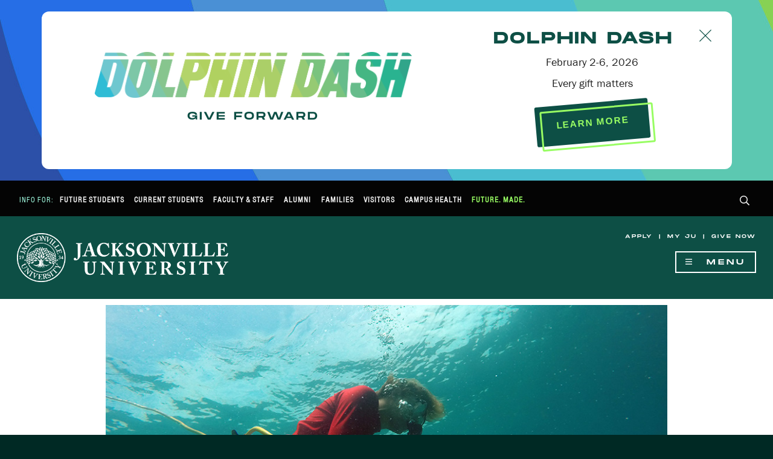

--- FILE ---
content_type: text/html; charset=UTF-8
request_url: https://www.ju.edu/collaborate/index.php
body_size: 35125
content:
<!DOCTYPE HTML>
<html lang="en">
   <head>
<!-- this is the headcode include -->
<meta http-equiv="X-UA-Compatible" content="IE=edge" />
        <meta http-equiv="Content-type" content="text/html; charset=utf-8" />
        <meta name="description" content="Jacksonville University is a private, liberal arts university in Jacksonville, Florida."/>
        <meta name="viewport" content="width=device-width, initial-scale=1" />
        <link rel="apple-touch-icon" sizes="180x180" href="/_resources/apple-touch-icon.png" />
		<link rel="icon" type="image/png" sizes="32x32" href="/_resources/favicon-32x32.png" />
		<link rel="icon" type="image/png" sizes="16x16" href="/_resources/favicon-16x16.png" />
		<link rel="manifest" href="/_resources/site.webmanifest" />

        <meta property="og:image" content="https://www.ju.edu/_resources/img/ju-campus-fbog.jpg" />
        <meta property="og:image:type" content="image/jpeg" />
        <meta property="og:image:width" content="1200" />
        <meta property="og:image:height" content="630" />

        <script src="/_resources/js/modernizr-custom.js"></script>

		<link rel="stylesheet" href="/_resources/css/fontawesome-all.min.css"/>
        <link rel="stylesheet" href="/_resources/css/styles-fullportal.css"/>
        <link rel="stylesheet" href="/_resources/css/custom-blocks.css"/>
		<link rel="stylesheet" href="/_resources/css/print.css" media="print"/>
        
        <script src="/_resources/js/jquery-2.2.4.min.js"></script>
        <script src="/_resources/js/bootstrap.min.js"></script>
		<script src="https://use.typekit.net/btp6zpf.js"></script>
		<script>try{Typekit.load({ async: true });}catch(e){}</script>
		<!-- <script type="text/javascript" src="https://addevent.com/libs/atc/1.6.1/atc.min.js" async defer></script> -->

		<!-- BEGIN ANALYTICS Master Google Tag Manager - Google Tag Manager -->
		<script>(function(w,d,s,l,i){w[l]=w[l]||[];w[l].push({'gtm.start':new Date().getTime(),event:'gtm.js'});var f=d.getElementsByTagName(s)[0],
		j=d.createElement(s),dl=l!='dataLayer'?'&l='+l:'';j.async=true;j.src=
		'https://www.googletagmanager.com/gtm.js?id='+i+dl;f.parentNode.insertBefore(j,f);
		})(window,document,'script','dataLayer','GTM-MK7BBB');</script>
		<!-- End Google Tag Manager -->

		<!-- BEGIN: Thinking Cap Global site tag (gtag.js) - Google Marketing Platform -->
			<script async src="https://www.googletagmanager.com/gtag/js?id=DC-9955207"></script>
			<script>
			window.dataLayer = window.dataLayer || [];
			function gtag(){dataLayer.push(arguments);}
			gtag('js', new Date());

			gtag('config', 'DC-9955207');
			</script>
				<!-- END: Thinking Cap Global site tag (gtag.js) - Google Marketing Platform -->

<!-- Meta Pixel Code -->
<script>
!function(f,b,e,v,n,t,s)
{if(f.fbq)return;n=f.fbq=function(){n.callMethod?
n.callMethod.apply(n,arguments):n.queue.push(arguments)};
if(!f._fbq)f._fbq=n;n.push=n;n.loaded=!0;n.version='2.0';
n.queue=[];t=b.createElement(e);t.async=!0;
t.src=v;s=b.getElementsByTagName(e)[0];
s.parentNode.insertBefore(t,s)}(window, document,'script',
'https://connect.facebook.net/en_US/fbevents.js');
fbq('init', '3620635068247187');
fbq('track', 'PageView');
</script>
<noscript><img height="1" width="1" style="display:none"
src="https://www.facebook.com/tr?id=3620635068247187&ev=PageView&noscript=1"
/></noscript>
<!-- End Meta Pixel Code --> 


<!-- skeleton file -->
<link rel="stylesheet" href="/_resources/css/oustyles.css" />
<script type="text/javascript">
			var page_url="https://www.ju.edu/collaborate/index.php";
		</script><title>Collaborate JU | Jacksonville University in Jacksonville, Fla.</title>
   </head>
   <body class="inner single">
<nav aria-labelledby="hamburger-button" class="nav-primary" id="nav-primary">
	<div id="navMenu" class="navMenu hidden vh mega-menu-wrap">
		<button id="menu-close" class="menu-close" aria-label="Hide Navigation Menu"><span class="far fa-times" aria-hidden="true"></span></button>
		<div class="if-hidden-from-default">
			<h3>Quick Links</h3>
			<ul id="main-menu-quick-links" role="menubar" aria-label="Quick Links">
				<li role="none">
					<a role="menuitem" href="/apply/index.php" tabindex="0">
						Apply
					</a>
				</li>
				<li role="none">
					<a role="menuitem" href="https://my.ju.edu/" target="_blank" tabindex="0">
						My JU
					</a>
				</li>
				<li role="none">
					<a role="menuitem" href="/give/index.php" tabindex="0">
						Give Now
					</a>
				</li>
			</ul>
		</div>
		<h3>Main Menu</h3>
		<ul id="menubar1" role="menubar" aria-label="Jacksonville University Main Menu">
			<li role="none">
				<a role="menuitem" aria-haspopup="true" aria-expanded="false" data-toggle="collapse" href="#collapse-nav-adm" tabindex="0" aria-controls="collapse-nav-adm" class="nav-section resting">
					<span class="nav-section-title">Admissions &amp; Aid</span>
				</a>
				<ul role="menu" aria-label="About" class="collapse" id="collapse-nav-adm">
					<li role="none">
						<a role="menuitem" href="/admissions/index.php" tabindex="-1">
							<span class="sr-only">Admissions </span>Overview
						</a>
					</li>
					<li role="none">
						<a role="menuitem" href="/academics/programs/undergraduate.php" tabindex="-1">
							Undergraduate<span class="sr-only"> Admissions</span>
						</a>
					</li>
					<li role="none">
						<a role="menuitem" href="/graduate/index.php" tabindex="-1">
							Graduate<span class="sr-only"> Admissions</span>
						</a>
					</li>
					<li role="none">
						<a role="menuitem" href="/international/index.php" tabindex="-1">
							International<span class="sr-only"> Admissions</span>
						</a>
					</li>
					<li role="none">
						<a role="menuitem" href="/admissions/transfer/index.php" tabindex="-1">
							Transfer<span class="sr-only"> Admissions</span>
						</a>
					</li>
					<li role="none">
						<a role="menuitem" href="/military/admissions/index.php" tabindex="-1">
							Veterans<span class="sr-only"> Admissions</span>
						</a>
					</li>
					<li role="none">
						<a role="menuitem" href="/financialservices/index.php" tabindex="-1">
							Financial Services
						</a>
					</li>
					<li role="none">
						<a role="menuitem" href="/admissions/visit/index.php" tabindex="-1">
							Visit
						</a>
					</li>
					<li role="none">
						<a role="menuitem" href="/apply/index.php" tabindex="-1">
							Apply Now
						</a>
					</li>
				</ul>
			</li>
			<li role="none">
				<a role="menuitem" aria-haspopup="true" aria-expanded="false" data-toggle="collapse" href="#collapse-nav-academics" tabindex="0" aria-controls="collapse-nav-academics" class="nav-section resting">
					<span class="nav-section-title">Academics</span>
				</a>
				<ul role="menu" aria-label="Academics" class="collapse" id="collapse-nav-academics">
					<li role="none">
						<a role="menuitem" href="/academics/index.php" tabindex="-1">
							<span class="sr-only">Academics </span>Overview
						</a>
					</li>
					<li role="none">
						<a role="menuitem" href="/academics/programs/undergraduate.php" tabindex="-1">
							Undergraduate<span class="sr-only"> Academics</span>
						</a>
					</li>
					<li role="none">
						<a role="menuitem" href="/academics/programs/graduate.php" tabindex="-1">
							Graduate<span class="sr-only"> Academics</span>
						</a>
					</li>					
					<li role="none">
						<a role="menuitem" href="/academics/colleges/index.php" tabindex="-1">
							Colleges &amp; Schools
						</a>
					</li>
					<li role="none">
						<a role="menuitem" href="/registrar/calendar/index.php" tabindex="-1">
							Academic Calendars
						</a>
					</li>
					<li role="none">
						<a role="menuitem" href="/academics/academic-catalog.php" tabindex="-1">
							Academic Catalog
						</a>
					</li>
					<li role="none">
						<a role="menuitem" href="/academics/academicresources/index.php" tabindex="-1">
							Academic Resources
						</a>
					</li>
					<li role="none">
						<a role="menuitem" href="/library/index.php" tabindex="-1">
							Library
						</a>
					</li>
					<li role="none">
						<a role="menuitem" href="/registrar/index.php" tabindex="-1">
							Registrar
						</a>
					</li>
					<li role="none">
						<a role="menuitem" href="https://www.ju.edu/registrar/transcripts/index.html" tabindex="-1" target="_blank">
							Order Transcripts
						</a>
					</li>
				</ul>
			</li>
			<li role="none">
				<a role="menuitem" aria-haspopup="true" aria-expanded="false" data-toggle="collapse" href="#collapse-nav-cl" tabindex="0" aria-controls="collapse-nav-cl" class="nav-section resting">
					<span class="nav-section-title">Campus Life</span>
				</a>
				<ul role="menu" aria-label="Campus Life" class="collapse" id="collapse-nav-cl">
					<li role="none">
						<a role="menuitem" href="/campuslife/index.php" tabindex="-1">
							<span class="sr-only">Campus Life </span>Overview
						</a>
					</li>
					<li role="none">
						<a role="menuitem" href="/campuslife/studentactivities/index.php" tabindex="-1">
							Activities &amp; Organizations
						</a>
					</li>
					<li role="none">
						<a role="menuitem" href="/campuslife/inclusion/index.php" tabindex="-1">
							Inclusion &amp; Global Engagement
						</a>
					</li>
					<li role="none">
						<a role="menuitem" href="/campusrecwellness/index.php" tabindex="-1">
							Campus Recreation
						</a>
					</li>
					<li role="none">
						<a role="menuitem" href="/campuslife/living/index.php" tabindex="-1">
							Living on Campus
						</a>
					</li>
					<li role="none">
						<a role="menuitem" href="/campuslife/healthandsafety/index.php" tabindex="-1">
							Health &amp; Safety
						</a>
					</li>
					<li role="none">
						<a role="menuitem" href="/campuslife/cultureandevents/index.php" tabindex="-1">
							Culture &amp; Events
						</a>
					</li>
					<li role="none">
						<a role="menuitem" href="/campuslife/services/index.php" tabindex="-1">
							Student Services &amp; Utilities
						</a>
					</li>
				</ul>
			</li>
			<li role="none">
				<a role="menuitem" aria-haspopup="true" aria-expanded="false" data-toggle="collapse" href="#collapse-nav-athletics" tabindex="0" aria-controls="collapse-nav-athletics" class="nav-section resting">
					<span class="nav-section-title">Athletics</span>
				</a>
				<ul role="menu" aria-label="Athletics" class="collapse" id="collapse-nav-athletics">
					<li role="none">
						<a role="menuitem" href="https://judolphins.com/" target="_blank" tabindex="-1">
							JU Athletics Home
						</a>
					</li>
					<li role="none">
						<a role="menuitem" href="/campuslife/studentactivities/campusrecreation/varsity-sports-clubs.php" tabindex="-1">
							Varsity Sports &amp; Clubs
						</a>
					</li>
					<li role="none">
						<a role="menuitem" href="/campuslife/studentactivities/campusrecreation/intramurals.php" tabindex="-1">
							Intramurals
						</a>
					</li>
					<li role="none">
						<a role="menuitem" href="/campuslife/studentactivities/campusrecreation/athletics-facilities.php" tabindex="-1">
							Recreation Facilities
						</a>
					</li>
				</ul>
			</li>
			<li role="none">
				<a role="menuitem" aria-haspopup="true" aria-expanded="false" data-toggle="collapse" href="#collapse-nav-about" tabindex="0" aria-controls="collapse-nav-about" class="nav-section resting">
					<span class="nav-section-title">About</span>
				</a>
				<ul role="menu" aria-label="About" class="collapse" id="collapse-nav-about">
					<li role="none">
						<a role="menuitem" href="/about/index.php" tabindex="-1">
							<span class="sr-only">Jacksonville University </span>Overview
						</a>
					</li>
					<li role="none">
						<a role="menuitem" href="/about/history/index.php" tabindex="-1">
							History
						</a>
					</li>
					<li role="none">
						<a role="menuitem" href="/about/universityleadership/index.php" tabindex="-1">
							University Leadership
						</a>
					</li>
					<li role="none">
						<a role="menuitem" href="/locations/index.php" tabindex="-1">
							Campus Maps &amp; Directions to Our Locations
						</a>
					</li>
					<li role="none">
						<a role="menuitem" href="/about/fast-facts.php" tabindex="-1">
							Facts &amp; Figures
						</a>
					</li>
					<li role="none">
						<a role="menuitem" href="/marcom/media/index.php" tabindex="-1">
							Media Resources
						</a>
					</li>
					<li role="none">
						<a role="menuitem" href="/partnerships/index.php" tabindex="-1">
							Partner With JU
						</a>
					</li>
					<li role="none">
						<a role="menuitem" href="/humanresources/employment-opportunities.php" tabindex="-1">
							Work for JU
						</a>
					</li>
				</ul>
			</li>
			<li role="none">
				<a role="menuitem" href="/news/index.php" tabindex="0" class="nav-section resting">
					<span class="nav-solo-link link-news">News</span>
				</a>
			</li>
			<li role="none">
				<a role="menuitem" href="/help/index.php" tabindex="0" class="nav-section resting">
					<span class="nav-solo-link link-help">Help</span>
				</a>
			</li>
		</ul>
		<div class="if-hidden-from-default">
			<h3>Information for&hellip;</h3>
			<ul id="main-menu-quick-links" role="menubar" aria-label="Quick Links">
				<li role="none">
					<a role="menuitem" href="/portal/prospective-students.php" tabindex="0">
						Future Students
					</a>
				</li>
				<li role="none">
					<a role="menuitem" href="/portal/current-students.php" tabindex="0">
						Current Students
					</a>
				</li>
				<li role="none">
					<a role="menuitem" href="/portal/faculty-staff.php" tabindex="0">
						Faculty &amp; Staff
					</a>
				</li>
				<li role="none">
					<a role="menuitem" href="/portal/alumni.php" tabindex="0">
						Alumni
					</a>
				</li>
				<li role="none">
					<a role="menuitem" href="/portal/parents.php" tabindex="0">
						Families
					</a>
				</li>
				<li role="none">
					<a role="menuitem" href="/admissions/visit/index.php" tabindex="0">
						Visitors
					</a>
				</li>
			</ul>
		</div>
	</div>
</nav>      <div class="wrap-body">
<!-- BEGIN FB Pixel noscript -->
	<noscript>
		<img height="1" width="1" src="https://www.facebook.com/tr?id=1084729161639180&ev=PageView&noscript=1" alt=""/>
	</noscript>
<!-- END FB Pixel noscript -->

<!-- BEGIN Meta Pixel noscript -->
<noscript><img height="1" width="1" style="display:none"
src="https://www.facebook.com/tr?id=1953885444951188&ev=PageView&noscript=1"
/></noscript>
<!-- END Meta Pixel noscript -->

<!-- Google Tag Manager (noscript) -->
<noscript><iframe src="https://www.googletagmanager.com/ns.html?id=GTM-MK7BBB"
height="0" width="0" style="display:none;visibility:hidden"></iframe></noscript>
<!-- End Google Tag Manager (noscript) -->

<!-- BEGIN Site Take Over Banner --> 
<link rel="stylesheet" href="/_resources/css/site-takeover.css"/> <!-- Comment this out when website banner is not needed -->
<!-- BEGIN Dolphin Dash Light Banner -->
<div class="site-takeover site-takeover-light">
    <div class="site-takeover-giving">
        <div class="hcfw-logo">
            <p><a href="/dolphindash/index.php"><img src="/_resources/img/logo-dolphin-dash-horizontal.png" alt="Dolphin Dash logo" class="center-block site-takover-logo img-responsive"/></a></p>
            <h2 class="text-center">Give Forward</h2>
            <div class="count-timer">
            <div class="count-timer-val days" id="days"></div>
            <div class="count-timer-val hours" id="hours"></div>
            <div class="count-timer-val minutes" id="minutes"></div>
            <div class="count-timer-val seconds" id="seconds"></div>
        </div> 		
        <script type="text/javascript">setInterval(function() { makeTimer(new Date(), "2 February 2026 00:00:00 GMT+04:00"); }, 1000);</script>
        </div>
        <div class="hcfw-body">
            <p class="btn-close-site-takeover"><img src="/futuremade/_resources/img/icon-close-btn.svg" alt="Click to Close" width="20" height="20" onclick="$('.site-takeover').toggle();"></p>
            <h2>Dolphin Dash</h2>
            <p class="lead">February 2-6, 2026</p>
            <p class="lead">Every gift matters</p>
            <div class="btn-vintage">
                    <a href="/dolphindash/index.php" target="_blank" class="btn btn-lg">LEARN MORE</a>
            </div>
        </div>
    </div>
</div>
<!-- END Dolphin Dash Light Banner -->      
     
<!-- BEGIN Portals -->
<div class="portal-wrapper">
	<nav class="portals clearfix">
		<ul class="portal-nav nav pull-left">
			<li>
				Info For:
			</li>
			<li>
				<a href="/portal/prospective-students.php">Future Students</a>
			</li>
			<li>
				<a href="/portal/current-students.php">Current Students</a>
			</li>
			<li>
				<a href="/humanresources/resources/index.php">Faculty &amp; Staff</a>
			</li>
			<li>
				<a href="/alumni/index.php">Alumni</a>
			</li>
			<li>
				<a href="/portal/parents.php">Families</a>
			</li>
			<li>
				<a href="/admissions/visit/index.php">Visitors</a>
			</li>
			<li>
				<a href="/health/index.php">Campus Health</a>
			</li>
			<li class="portal-highlight">
				<a href="/futuremade/index.php">Future. Made.</a>
			</li>
		</ul>
		<ul class="portal-nav nav pull-right">
			<li>
				<a id="btn-search" role="button" tabindex="0">
					<span class="far fa-search" aria-hidden="true"></span>
					<span class="sr-only">Search</span>
				</a>
			</li>
		</ul>
	</nav>
</div>
<!-- END Portals -->
<!-- BEGIN Search Bar -->
<div class="wrap-search">
	<div class="container">
		<div class="row">
			<div class="col-sm-4 col-sm-offset-2 wrap-searchpopular" id="search-popular">
				<h4>Popular Searches</h4>
				<ul>
					<li>
						<a href="/academics/programs/index.php">
							Majors &amp; Programs
						</a>
					</li>
					<li>
						<a href="/financialservices/tuition/index.php">
							Tuition &amp; Costs
						</a>
					</li>
					<li>
						<a href="/humanresources/employment-opportunities.php">
							Employment Opportunities
						</a>
					</li>
					<li>
						<a href="/registrar/transcripts/index.html" target="_blank">
							Order Transcripts
						</a>  
					</li>
					<li>
						<a href="/locations/index.php">
							Maps &amp; Directions to Our Locations
						</a>
					</li>
				</ul>
			</div>

			<!-- BEGIN Search Tool -->
			<div class="col-sm-4 wrap-searchbox">				
				<script async="async" src="https://cse.google.com/cse.js?cx=003627267209682981027:uv6oo4mvhvg"></script>
				<div class="gcse-searchbox-only"></div>
			</div>
			<!-- END Search Tool -->

		</div>
	</div>
</div>
<!-- END Search Bar -->         <div class="wrap-belowsearch"> 
<header class="interior-header">
	<div class="grid">
		<div class="interior-header-logo">
			<a href="/index.php">
				<img src="/_resources/img/JU_Nameplate_white.png" alt="Jacksonville University logo. Return to the JU home page." class="img-responsive"/>
			</a>
		</div>
		<div class="interior-header-nav">
			<nav class="nav-tiny">
				<p><a href="/apply/index.php">Apply</a> | <a href="https://www.ju.edu/myju/" target="_blank">My JU</a> | <a href="https://www.ju.edu/give/givenow.php" target="_blank">Give Now</a></p>
			</nav>
			<button id="hamburger-button" class="hamburger-button" aria-label="Show Navigation Menu" aria-expanded="false" tabindex="0"><span class="far fa-bars" aria-hidden="true"></span>&nbsp;&nbsp;Menu</button>
		</div>
	</div>
</header>            <div class="wrap-belownav">
               <main role="main" class="main">
                  <div class="content-wrapper">
                     <div class="content container">
                        <div class="row">
                           <div class="col-sm-12">
                              <div id="JUpageImage"><img alt="Cover" src="/collaborate/img/student-data-underwater.jpg" style="BORDER:0px solid;"></div>
                              <div id="breadcrumb"><a title="Jacksonville University Main Website." class="ms-sitemapdirectional"><span><a href="/">Jacksonville University</a></span>&nbsp;&gt;&nbsp;<span>Collaborate JU</span></a></div>
                              <h1 class="PageTitle" style="text-transform: none;">Collaborate JU</h1>
                              <div class="container-fluid" style="padding:0px;">
                                 <div class="row">
                                    <div class="col-md-3">
                                       <div class="list-group nav-list-group">
                                          <a class="list-group-item" href="/collaborate/index.php">Collaborate JU</a>
                                          	<a class="list-group-item" href="/collaborate/projects/index.php">Project Archive</a>
                                          
                                       </div>
                                       
                                       <h4>Related Links</h4>
                                       
                                       <div class="list-group nav-list-group">
                                          	<a class="list-group-item" href="/sponsoredprograms/index.php">Office of Research &amp; Sponsored Programs</a>
                                          	<a class="list-group-item" href="/sponsoredprograms/index.php">Undergraduate Research</a>
                                          	<a class="list-group-item" href="/experientiallearning/index.php">Experiential Learning</a>
                                          	<a class="list-group-item" href="/academics/index.php">Academics at JU</a>
                                          	<a class="list-group-item" href="/admissions/index.php">Admissions</a>
                                          
                                       </div>
                                    </div>
                                    <div class="col-md-9">
                                       <p>​​Collaborate JU is part of the Florida EPIC Program at Jacksonville University, which
                                          focuses on Entrepreneurism​​, Policy, Innovation, and Commerce.​ The EPIC Program
                                          is housed in JU's Office of Research &amp; Sponsored Programs.
                                       </p>
                                       
                                       <p>Jacksonville University understands the value of collaborative real world experiences.
                                          Working as a team on <strong>Collaborate JU</strong> projects, students and professors from multiple disciplines join forces with industry
                                          experts to solve challenging problems. Through these experiences, students become
                                          engaged, active participants in their education and are better prepared to enter the
                                          workforce.
                                       </p>
                                       
                                       <p>The benefits to students include:</p>
                                       
                                       <ul>
                                          
                                          <li>Becoming conversant in multiple disciplines</li>
                                          
                                          <li>Gaining a more in-depth understanding of their major</li>
                                          
                                          <li>Expanding options as to potential careers</li>
                                          
                                          <li>Learning to function in a team setting</li>
                                          
                                          <li>Appreciating the value of diverse perspectives</li>
                                          
                                          <li>Using creativity to solve challenges</li>
                                          
                                          <li>Sharpening critical thinking and analytical reasoning skills</li>
                                          
                                          <li>Improving interpersonal communication skills</li>
                                          
                                          <li>Developing leadership and project management abilities</li>
                                          
                                          <li>Networking with industry experts</li>
                                          
                                       </ul>
                                       
                                       <h2><strong>​</strong>Current Projects
                                       </h2>
                                       
                                       <p><strong>Professor Shelley Grant and Dr. Ray Oldakowski</strong></p>
                                       
                                       <p><em>Resident Perceptions of Punitive versus Rehabilitative Approaches to Juvenile Crime
                                             - Award Amount: $9330<br></em></p>
                                       
                                       <p>According to the 2018 Uniform Crime Report, juvenile offenders represent approximately
                                          7% of all arrests in the United States. How to handle young people within our criminal
                                          justice system is a vexing problem. The original intent of the juvenile justice system
                                          was to work in the "best interests of the child" with a focus on rehabilitation. At
                                          various times, our system has strayed from these ideals, and even demonized children
                                          with terms such as "superpredators" and engaged in practices such as transferring
                                          juveniles to adult court, sentencing children to life without parole and even imposing
                                          the death penalty on children. Despite these contradictions to original intent of
                                          the juvenile court, research shows that the general public believes in rehabilitation
                                          for our youngest community members, especially when charged misdemeanors or non-violent
                                          offenses. The purpose of this research is to determine if this sentiment exists within
                                          the Jacksonville community. Based on a sample of 514 Northeast Florida residents who
                                          participated in an online survey, the Jacksonville community does prefer rehabilitative
                                          rather than punitive measures when dealing with juvenile offenders. <a href="/collaborate/img/CJUOldakowskiGrantNov20PP.pptx">The PowerPoint slides are available for download and provide the detailed results
                                             from this survey.</a></p>
                                       
                                       <p class="list-type-archive" style="text-align: center;"><a class="btn btn-primary" href="/collaborate/docs/20182019CollaborateJUawards.pdf">Click here for 2018-2019 awardees</a>&nbsp; <a class="btn btn-primary" href="/sponsoredprograms/index.php">Click here for information about funding opportunities</a></p>
                                    </div>
                                 </div>
                                 <div class="row">
                                    <div class="col-md-12">
                                       		
                                       	
                                    </div>
                                 </div>
                              </div>
                           </div>
                        </div>
                     </div>
                  </div>
                  <div class="container-gray content">
                     <div class="container">
                        <div class="row">
                           <div class="col-sm-12">
                              <h2 class="p-fw-news-label">
                                 									News
                                 								
                              </h2>
                           </div>
                        </div>
                        <div class="row"><p>No items to display</p></div>
                     </div>
                  </div>
               </main>
            </div>
<!-- BEGIN Footer -->
<div class="footer-wrapper">
	<footer class="footer">
		<div class="info">
			<a href="/index.php"><img src="/_resources/img/logo-ju-white-300.png" alt="Jacksonville University Logo" class="img-logo-footer" /></a>
			<a href="https://judolphins.com/" target="_blank"><img src="/_resources/img/logo-jaxdolphins-white-300.png" alt="Jacksonville University Dolphins Athletics Logo" class="img-logo-footer" /></a>
			<p>
				Jacksonville University<br />
				2800 University Blvd N<br />
				Jacksonville, FL 32211<br />
				(904) 256-8000
			</p>
		</div>
		<div class="footer-links campus-links">
			<h4>Campus Links</h4>
			<ul>
				<li><a href="/about/a-to-z-index.php">A to Z Index</a></li>
				<li><a href="https://ju.bncollege.com/" target="_blank">Bookstore</a></li>
				<li><a href="/disabilityservices/index.php">Disability Support Services</a></li>
				<li><a href="/eventscheduling/index.php">Event Scheduling</a></li>
				<li><a href="/humanresources/employment-opportunities.php">Jobs/Employment</a></li>
				<li><a href="/library/index.php">Library</a></li>
				<li><a href="/locations/index.php">Maps &amp; Directions</a></li>
				<li><a href="/news/index.php" target="_blank">News</a></li>
				<li><a href="/president/index.php">Office of the President</a></li>
				<li><a href="http://jusmiles.com" target="_blank">Orthodontics Clinic</a></li>
				<li><a href="/healthcenter/index.php">Student Health Center</a></li>
				<li><a href="/military/index.php">Veterans and Military Resource Center</a></li>
				<li><a href="/wlps/index.php">Wilma's Little People's School</a></li>
			</ul>
		</div>
		<div class="footer-links help-policies-links">
			<h4>Help</h4>
			<ul>
				<li><a href="/help/index.php">Contact Us</a></li>
				<li><a href="/emergency/index.php">Emergency Information</a><!-- <span class="label label-danger">New Updates</span> --></li>
				<li><a href="/campussecurity/index.php">Campus Security</a></li>
				<li><a href="/legal/accessibility.php">Report an Accessibility Problem</a></li>
				<li><a href="/disabilityservices/accommodations-checklist.php">Students: Request Disability Accommodations</a></li>
				<li><a href="/humanresources/resources/accessibility-accommodation.php">Employees: Request Disability Accommodations</a></li>
				<li><a href="/titleix/index.php">Title IX</a></li>
				<li><a href="/alumni/get-involved/stay-connected.php">Update Your Contact Information</a></li>
				<li><a href="https://icuf.org/dashboard" target="_blank">View Jacksonville University's EASE Grant Performance Measures</a></li>
			</ul>
			<h4>Policies &amp; Reports</h4>
			<p style="text-align: center; font-style: italic;">
				<a href="/legal/equal-opportunity.php">Jacksonville University is an equal opportunity institution.</a>
			</p>
			<ul>
				<li><a href="/legal/accessibility.php">Accessibility</a></li>
				<li><a href="/about/accreditation-information.php">Accreditation Information</a></li>
				<li><a href="/financialservices/about/consumer-information.php">Consumer Information</a></li>
				<li><a href="/legal/grievances.php">Distance Education</a></li>
				<li><a href="/about/ferpa-information.php">FERPA Information</a></li>
				<li><a href="/legal/privacy-policy.php">Privacy Policy</a></li>
			</ul>
		</div>

		<div class="footer-privacy">
			Jacksonville University<br />
			Established&nbsp;1934&nbsp;&bull;&nbsp;
			<!-- BEGIN DirectEdit Link -->
				<span id="directedit">Copyright&nbsp;&copy;&nbsp;2019</span><br />
			<!-- END DirectEdit Link -->
		</div>
	</footer>
</div>
<!-- END Footer -->

<script src="/_resources/js/direct-edit.js"></script>
        <script src="/_resources/js/enquire.min.js"></script>
        <script src="/_resources/js/custom.js"></script>
<script type="text/javascript">
if((window.location.href.indexOf("apply") !== -1) || (window.location.href.indexOf("admissions/prospective-students.php") !== -1)
	   || (window.location.href.indexOf("admissions/prospective-students.php") !== -1) || (window.location.href.indexOf("admissions/prospective-students.php") !== -1)
	   || (window.location.href.indexOf("admissions/index.php") !== -1) || (window.location.href.indexOf("admissions/visit/index.php") !== -1)
	   || (window.location.href.indexOf("admissions/undergraduate/meet-your-counselor.php") !== -1) 
       || (window.location.href.indexOf("graduate/meet-your-graduate-officer.php") !== -1)
	   || (window.location.href.indexOf("admissions/juniors.php") !== -1) || (window.location.href.indexOf("admissions/transfer/index.php") !== -1)
	   || (window.location.href.indexOf("international/index.php") !== -1) || (window.location.href.indexOf("https://a.cms.omniupdate.com") !== -1) 
       || (window.location.href.indexOf("DEVELOPMENT") !== -1) 
       || (window.location.href.indexOf("/cfa/cfa-events/") !== -1) || (window.location.href.indexOf("event") !== -1) 
       || (window.location.href.indexOf("holiday") !== -1)  
	){
		$('.site-takeover').hide();		 
	}
</script>	 <!-- Hide site takover banner -->

<!-- LinkedIn Pixel by Ruckus -->
<script type="text/javascript">
_linkedin_partner_id = "5868316";
window._linkedin_data_partner_ids = window._linkedin_data_partner_ids || [];
window._linkedin_data_partner_ids.push(_linkedin_partner_id);
</script><script type="text/javascript">
(function(l) {
if (!l){window.lintrk = function(a,b){window.lintrk.q.push([a,b])};
window.lintrk.q=[]}
var s = document.getElementsByTagName("script")[0];
var b = document.createElement("script");
b.type = "text/javascript";b.async = true;
b.src = "https://snap.licdn.com/li.lms-analytics/insight.min.js";
s.parentNode.insertBefore(b, s);})(window.lintrk);
</script>
<noscript>
<img height="1" width="1" style="display:none;" alt="" src="https://px.ads.linkedin.com/collect/?pid=5868316&fmt=gif" />
</noscript>


<!-- Insert google analytics here -->
            <div id="hidden" style="display:none;">
               <a id="de" class="link-directedit" href="https://a.cms.omniupdate.com/11/?skin=oucampus&amp;account=ju&amp;site=www&amp;action=de&amp;path=/collaborate/index.pcf">Copyright © 2018</a>
            </div>
         </div>
      </div>
   </body>
</html>

--- FILE ---
content_type: text/css
request_url: https://www.ju.edu/_resources/css/styles-fullportal.css
body_size: 203711
content:
/* Brand colors */
/* Assets */
/* Default var overrides */
/*! normalize.css v3.0.1 | MIT License | git.io/normalize */
html {
	font-family: sans-serif;
	-ms-text-size-adjust: 100%;
	-webkit-text-size-adjust: 100%; }
body {
	margin: 0; }
article, aside, details, figcaption, figure, footer, header, hgroup, main, nav, section, summary {
	display: block; }
audio, canvas, progress, video {
	display: inline-block;
	vertical-align: baseline; }
audio:not([controls]) {
	display: none;
	height: 0; }
[hidden], template {
	display: none; }
a {
	background: transparent; }
a:active, a:hover, a:focus {
	outline: 0; }
abbr[title] {
	border-bottom: 1px dotted; }
b, strong {
	font-weight: bold; }
dfn {
	font-style: italic; }
h1 {
	font-size: 2em;
	margin: 0.67em 0; }
mark {
	background: #ff0;
	color: #000; }
small {
	font-size: 80%; }
sub, sup {
	font-size: 75%;
	line-height: 0;
	position: relative;
	vertical-align: baseline; }
sup {
	top: -0.5em; }
sub {
	bottom: -0.25em; }
img {
	border: 0; }
svg:not(:root) {
	overflow: hidden; }
figure {
	margin: 1em 40px; }
hr {
	box-sizing: content-box;
	height: 0; }
pre {
	overflow: auto; }
code, kbd, pre, samp {
	font-family: monospace, monospace;
	font-size: 1em; }
button, input, optgroup, select, textarea {
	color: inherit;
	font: inherit;
	margin: 0; }
button {
	overflow: visible; }
button, select {
	text-transform: none; }
button, html input[type="button"], input[type="reset"], input[type="submit"] {
	-webkit-appearance: button;
	cursor: pointer; }
button[disabled], html input[disabled] {
	cursor: default; }
button::-moz-focus-inner, input::-moz-focus-inner {
	border: 0;
	padding: 0; }
input {
	line-height: normal; }
input[type="checkbox"], input[type="radio"] {
	box-sizing: border-box;
	padding: 0; }
input[type="number"]::-webkit-inner-spin-button, input[type="number"]::-webkit-outer-spin-button {
	height: auto; }
input[type="search"] {
	-webkit-appearance: textfield;
	box-sizing: content-box; }
input[type="search"]::-webkit-search-cancel-button, input[type="search"]::-webkit-search-decoration {
	-webkit-appearance: none; }
fieldset {
	border: 1px solid #c0c0c0;
	margin: 0 2px;
	padding: 0.35em 0.625em 0.75em; }
legend {
	border: 0;
	padding: 0; }
textarea {
	overflow: auto; }
optgroup {
	font-weight: bold; }
table {
	border-collapse: collapse;
	border-spacing: 0; }
td, th {
	padding: 0; }
@media print {
* {
	text-shadow: none !important;
	color: #000 !important;
	background: transparent !important;
	box-shadow: none !important; }
a, a:visited {
	text-decoration: underline; }
a[href]:after {
	content: " (" attr(href) ")"; }
abbr[title]:after {
	content: " (" attr(title) ")"; }
a[href^="javascript:"]:after, a[href^="#"]:after {
	content: ""; }
pre, blockquote {
	border: 1px solid #999;
	page-break-inside: avoid; }
thead {
	display: table-header-group; }
tr, img {
	page-break-inside: avoid; }
img {
	max-width: 100%; }
p, h2, h3 {
	orphans: 3;
	widows: 3; }
h2, h3 {
	page-break-after: avoid; }
select {
	background: #fff !important; }
.navbar {
	display: none; }
.table td, .table th {
	background-color: #fff !important; }
.btn > .caret, .dropup > .btn > .caret {
	border-top-color: #000 !important; }
.label {
	border: 1px solid #000; }
.table {
	border-collapse: collapse !important; }
.table-bordered th, .table-bordered td {
	border: 1px solid #ddd !important; } }
* {
box-sizing: border-box; }
*:before, *:after {
box-sizing: border-box; }
html {
font-size: 62.5%;
-webkit-tap-highlight-color: rgba(0, 0, 0, 0); }
body {
font-family: "franklin-gothic-urw", "Helvetica Neue", Helvetica, Arial, sans-serif;
font-size: 14px;
line-height: 1.42857;
color: #333333;
background-color: #fff; }
input, button, select, textarea {
font-family: inherit;
font-size: inherit;
line-height: inherit; }
a {
color: #004d40;
text-decoration: none; }
a:hover, a:focus {
color: #000000;
text-decoration: underline; }
a:focus {
outline: thin dotted !important;
outline: 5px auto-webkit-focus-ring-color !important;
outline-offset: -2px !important; }
a:focus img {
	outline: 3px solid rgb(152,253,99) !important;
    outline-offset: -3px !important;
}
a.link-directedit {
	color: white;
}
figure {
margin: 0; }
img {
vertical-align: middle; }
.img-responsive {
display: block;
max-width: 100%;
height: auto;
margin-left: auto;
margin-right: auto; }
.img-rounded {
border-radius: 6px; }
.img-thumbnail {
padding: 4px;
line-height: 1.42857;
background-color: #fff;
border: 1px solid #ddd;
border-radius: 4px;
transition: all 0.2s ease-in-out;
display: inline-block;
max-width: 100%;
height: auto; }
.img-circle {
border-radius: 50%; }
hr {
margin-top: 20px;
margin-bottom: 20px;
border: 0;
border-top: 1px solid #eeeeee; }
.sr-only {
position: absolute;
width: 1px;
height: 1px;
margin: -1px;
padding: 0;
overflow: hidden;
clip: rect(0, 0, 0, 0);
border: 0; }
.sr-only-focusable:active, .sr-only-focusable:focus {
position: static;
width: auto;
height: auto;
margin: 0;
overflow: visible;
clip: auto; }
h1, h2, h3, h4, h5, h6, .h1, .h2, .h3, .h4, .h5, .h6 {
font-family: inherit;
font-weight: 500;
line-height: 1.2;
color: inherit; }
h1 small, h1 .small, h2 small, h2 .small, h3 small, h3 .small, h4 small, h4 .small, h5 small, h5 .small, h6 small, h6 .small, .h1 small, .h1 .small, .h2 small, .h2 .small, .h3 small, .h3 .small, .h4 small, .h4 .small, .h5 small, .h5 .small, .h6 small, .h6 .small {
font-weight: normal;
line-height: 1;
color: #717171; }
h1, .h1, h2, .h2, h3, .h3 {
margin-top: 20px;
margin-bottom: 10px; }
h1 small, h1 .small, .h1 small, .h1 .small, h2 small, h2 .small, .h2 small, .h2 .small, h3 small, h3 .small, .h3 small, .h3 .small {
font-size: 65%; }
h4, .h4, h5, .h5, h6, .h6 {
margin-top: 10px;
margin-bottom: 10px; }
h4 small, h4 .small, .h4 small, .h4 .small, h5 small, h5 .small, .h5 small, .h5 .small, h6 small, h6 .small, .h6 small, .h6 .small {
font-size: 75%; }
h1, .h1 {
font-size: 36px; }
h2, .h2 {
font-size: 30px; }
h3, .h3 {
font-size: 24px; }
h4, .h4 {
font-size: 18px; }
h5, .h5 {
font-size: 14px; }
h6, .h6 {
font-size: 12px; }
p {
margin: 0 0 10px; }
.lead {
margin-bottom: 20px;
font-size: 16px;
font-weight: 200;
line-height: 1.4; }
@media (min-width: 768px) {
.lead {
  font-size: 21px; } }
small, .small {
font-size: 85%; }
cite {
font-style: normal; }
mark, .mark {
background-color: #fcf8e3;
padding: 0.2em; }
.text-left {
text-align: left; }
.text-right {
text-align: right; }
.text-center {
text-align: center; }
.text-justify {
text-align: justify; }
.text-muted {
color: #acacac; }
.text-primary {
color: #004d40; }
a.text-primary:hover {
color: #001a15; }
.text-success {
color: #3c763d; }
a.text-success:hover {
color: #2b542b; }
.text-info {
color: #31708f; }
a.text-info:hover {
color: #245369; }
.text-warning {
color: #8a6d3b; }
a.text-warning:hover {
color: #66502c; }
.text-danger {
color: #a94442; }
a.text-danger:hover {
color: #843534; }
.bg-primary {
color: #fff; }
.bg-primary {
background-color: #004d40; }
a.bg-primary:hover {
background-color: #001a15; }
.bg-success {
background-color: #dff0d8; }
a.bg-success:hover {
background-color: #c1e2b3; }
.bg-info {
background-color: #d9edf7; }
a.bg-info:hover {
background-color: #afdaee; }
.bg-warning {
background-color: #fcf8e3; }
a.bg-warning:hover {
background-color: #f7ecb5; }
.bg-danger {
background-color: #f2dede; }
a.bg-danger:hover {
background-color: #e4b9b9; }
.page-header {
padding-bottom: 9px;
margin: 40px 0 20px;
border-bottom: 1px solid #eeeeee; }
ul, ol {
margin-top: 0;
margin-bottom: 10px; }
ul ul, ul ol, ol ul, ol ol {
margin-bottom: 0; }
.list-unstyled, .list-inline {
padding-left: 0;
list-style: none; }
.list-inline {
margin-left: -5px; }
.list-inline > li {
display: inline-block;
padding-left: 5px;
padding-right: 5px; }
dl {
margin-top: 0;
margin-bottom: 20px; }
dt, dd {
line-height: 1.42857; }
dt {
font-weight: bold; }
dd {
margin-left: 0; }
.dl-horizontal dd:before, .dl-horizontal dd:after {
content: " ";
display: table; }
.dl-horizontal dd:after {
clear: both; }
@media (min-width: 768px) {
.dl-horizontal dt {
float: left;
width: 160px;
clear: left;
text-align: right;
overflow: hidden;
text-overflow: ellipsis;
white-space: nowrap; }
.dl-horizontal dd {
margin-left: 180px; } }
abbr[title], abbr[data-original-title] {
cursor: help;
border-bottom: 1px dotted #acacac; }
.initialism {
font-size: 90%;
text-transform: uppercase; }
blockquote {
padding: 10px 20px;
margin: 0 0 20px;
font-size: 17.5px;
border-left: 5px solid #eeeeee; }
blockquote p:last-child, blockquote ul:last-child, blockquote ol:last-child {
margin-bottom: 0; }
blockquote footer, blockquote small, blockquote .small {
display: block;
font-size: 80%;
line-height: 1.42857;
color: #acacac; }
blockquote footer:before, blockquote small:before, blockquote .small:before {
  content: '\2014 \00A0'; }
.blockquote-reverse, blockquote.pull-right {
padding-right: 15px;
padding-left: 0;
border-right: 5px solid #eeeeee;
border-left: 0;
text-align: right; }
.blockquote-reverse footer:before, .blockquote-reverse small:before, .blockquote-reverse .small:before, blockquote.pull-right footer:before, blockquote.pull-right small:before, blockquote.pull-right .small:before {
content: ''; }
.blockquote-reverse footer:after, .blockquote-reverse small:after, .blockquote-reverse .small:after, blockquote.pull-right footer:after, blockquote.pull-right small:after, blockquote.pull-right .small:after {
content: '\00A0 \2014'; }
blockquote:before, blockquote:after {
content: ""; }
address {
margin-bottom: 20px;
font-style: normal;
line-height: 1.42857; }
code, kbd, pre, samp {
font-family: Menlo, Monaco, Consolas, "Courier New", monospace; }
code {
padding: 2px 4px;
font-size: 90%;
color: #c7254e;
background-color: #f9f2f4;
border-radius: 4px; }
kbd {
padding: 2px 4px;
font-size: 90%;
color: #fff;
background-color: #333;
border-radius: 3px;
box-shadow: inset 0 -1px 0 rgba(0, 0, 0, 0.25); }
pre {
display: block;
padding: 9.5px;
margin: 0 0 10px;
font-size: 13px;
line-height: 1.42857;
word-break: break-all;
word-wrap: break-word;
color: #333333;
background-color: #f5f5f5;
border: 1px solid #ccc;
border-radius: 4px; }
pre code {
padding: 0;
font-size: inherit;
color: inherit;
white-space: pre-wrap;
background-color: transparent;
border-radius: 0; }
.pre-scrollable {
max-height: 340px;
overflow-y: scroll; }
.container {
margin-right: auto;
margin-left: auto;
padding-left: 20px;
padding-right: 20px; }
.container:before, .container:after {
content: " ";
display: table; }
.container:after {
clear: both; }
@media (min-width: 768px) {
.container {
  width: 750px; } }
@media (min-width: 992px) {
.container {
  width: 970px; } }
@media (min-width: 1200px) {
.container {
  width: 1170px; } }
.container-fluid {
margin-right: auto;
margin-left: auto;
padding-left: 15px;
padding-right: 15px; }
.container-fluid:before, .container-fluid:after {
content: " ";
display: table; }
.container-fluid:after {
clear: both; }
.row {
margin-left: -15px;
margin-right: -15px; }
.row:before, .row:after {
content: " ";
display: table; }
.row:after {
clear: both; }
.col-xs-1, .col-sm-1, .col-md-1, .col-lg-1, .col-xs-2, .col-sm-2, .col-md-2, .col-lg-2, .col-xs-3, .col-sm-3, .col-md-3, .col-lg-3, .col-xs-4, .col-sm-4, .col-md-4, .col-lg-4, .col-xs-5, .col-sm-5, .col-md-5, .col-lg-5, .col-xs-6, .col-sm-6, .col-md-6, .col-lg-6, .col-xs-7, .col-sm-7, .col-md-7, .col-lg-7, .col-xs-8, .col-sm-8, .col-md-8, .col-lg-8, .col-xs-9, .col-sm-9, .col-md-9, .col-lg-9, .col-xs-10, .col-sm-10, .col-md-10, .col-lg-10, .col-xs-11, .col-sm-11, .col-md-11, .col-lg-11, .col-xs-12, .col-sm-12, .col-md-12, .col-lg-12 {
position: relative;
min-height: 1px;
padding-left: 15px;
padding-right: 15px; }
.col-xs-1, .col-xs-2, .col-xs-3, .col-xs-4, .col-xs-5, .col-xs-6, .col-xs-7, .col-xs-8, .col-xs-9, .col-xs-10, .col-xs-11, .col-xs-12 {
float: left; }
.col-xs-1 {
width: 8.33333%; }
.col-xs-2 {
width: 16.66667%; }
.col-xs-3 {
width: 25%; }
.col-xs-4 {
width: 33.33333%; }
.col-xs-5 {
width: 41.66667%; }
.col-xs-6 {
width: 50%; }
.col-xs-7 {
width: 58.33333%; }
.col-xs-8 {
width: 66.66667%; }
.col-xs-9 {
width: 75%; }
.col-xs-10 {
width: 83.33333%; }
.col-xs-11 {
width: 91.66667%; }
.col-xs-12 {
width: 100%; }
.col-xs-pull-0 {
right: auto; }
.col-xs-pull-1 {
right: 8.33333%; }
.col-xs-pull-2 {
right: 16.66667%; }
.col-xs-pull-3 {
right: 25%; }
.col-xs-pull-4 {
right: 33.33333%; }
.col-xs-pull-5 {
right: 41.66667%; }
.col-xs-pull-6 {
right: 50%; }
.col-xs-pull-7 {
right: 58.33333%; }
.col-xs-pull-8 {
right: 66.66667%; }
.col-xs-pull-9 {
right: 75%; }
.col-xs-pull-10 {
right: 83.33333%; }
.col-xs-pull-11 {
right: 91.66667%; }
.col-xs-pull-12 {
right: 100%; }
.col-xs-push-0 {
left: auto; }
.col-xs-push-1 {
left: 8.33333%; }
.col-xs-push-2 {
left: 16.66667%; }
.col-xs-push-3 {
left: 25%; }
.col-xs-push-4 {
left: 33.33333%; }
.col-xs-push-5 {
left: 41.66667%; }
.col-xs-push-6 {
left: 50%; }
.col-xs-push-7 {
left: 58.33333%; }
.col-xs-push-8 {
left: 66.66667%; }
.col-xs-push-9 {
left: 75%; }
.col-xs-push-10 {
left: 83.33333%; }
.col-xs-push-11 {
left: 91.66667%; }
.col-xs-push-12 {
left: 100%; }
.col-xs-offset-0 {
margin-left: 0%; }
.col-xs-offset-1 {
margin-left: 8.33333%; }
.col-xs-offset-2 {
margin-left: 16.66667%; }
.col-xs-offset-3 {
margin-left: 25%; }
.col-xs-offset-4 {
margin-left: 33.33333%; }
.col-xs-offset-5 {
margin-left: 41.66667%; }
.col-xs-offset-6 {
margin-left: 50%; }
.col-xs-offset-7 {
margin-left: 58.33333%; }
.col-xs-offset-8 {
margin-left: 66.66667%; }
.col-xs-offset-9 {
margin-left: 75%; }
.col-xs-offset-10 {
margin-left: 83.33333%; }
.col-xs-offset-11 {
margin-left: 91.66667%; }
.col-xs-offset-12 {
margin-left: 100%; }
@media (min-width: 768px) {
.col-sm-1, .col-sm-2, .col-sm-3, .col-sm-4, .col-sm-5, .col-sm-6, .col-sm-7, .col-sm-8, .col-sm-9, .col-sm-10, .col-sm-11, .col-sm-12 {
float: left; }
.col-sm-1 {
width: 8.33333%; }
.col-sm-2 {
width: 16.66667%; }
.col-sm-3 {
width: 25%; }
.col-sm-4 {
width: 33.33333%; }
.col-sm-5 {
width: 41.66667%; }
.col-sm-6 {
width: 50%; }
.col-sm-7 {
width: 58.33333%; }
.col-sm-8 {
width: 66.66667%; }
.col-sm-9 {
width: 75%; }
.col-sm-10 {
width: 83.33333%; }
.col-sm-11 {
width: 91.66667%; }
.col-sm-12 {
width: 100%; }
.col-sm-pull-0 {
right: auto; }
.col-sm-pull-1 {
right: 8.33333%; }
.col-sm-pull-2 {
right: 16.66667%; }
.col-sm-pull-3 {
right: 25%; }
.col-sm-pull-4 {
right: 33.33333%; }
.col-sm-pull-5 {
right: 41.66667%; }
.col-sm-pull-6 {
right: 50%; }
.col-sm-pull-7 {
right: 58.33333%; }
.col-sm-pull-8 {
right: 66.66667%; }
.col-sm-pull-9 {
right: 75%; }
.col-sm-pull-10 {
right: 83.33333%; }
.col-sm-pull-11 {
right: 91.66667%; }
.col-sm-pull-12 {
right: 100%; }
.col-sm-push-0 {
left: auto; }
.col-sm-push-1 {
left: 8.33333%; }
.col-sm-push-2 {
left: 16.66667%; }
.col-sm-push-3 {
left: 25%; }
.col-sm-push-4 {
left: 33.33333%; }
.col-sm-push-5 {
left: 41.66667%; }
.col-sm-push-6 {
left: 50%; }
.col-sm-push-7 {
left: 58.33333%; }
.col-sm-push-8 {
left: 66.66667%; }
.col-sm-push-9 {
left: 75%; }
.col-sm-push-10 {
left: 83.33333%; }
.col-sm-push-11 {
left: 91.66667%; }
.col-sm-push-12 {
left: 100%; }
.col-sm-offset-0 {
margin-left: 0%; }
.col-sm-offset-1 {
margin-left: 8.33333%; }
.col-sm-offset-2 {
margin-left: 16.66667%; }
.col-sm-offset-3 {
margin-left: 25%; }
.col-sm-offset-4 {
margin-left: 33.33333%; }
.col-sm-offset-5 {
margin-left: 41.66667%; }
.col-sm-offset-6 {
margin-left: 50%; }
.col-sm-offset-7 {
margin-left: 58.33333%; }
.col-sm-offset-8 {
margin-left: 66.66667%; }
.col-sm-offset-9 {
margin-left: 75%; }
.col-sm-offset-10 {
margin-left: 83.33333%; }
.col-sm-offset-11 {
margin-left: 91.66667%; }
.col-sm-offset-12 {
margin-left: 100%; } }
@media (min-width: 992px) {
.col-md-1, .col-md-2, .col-md-3, .col-md-4, .col-md-5, .col-md-6, .col-md-7, .col-md-8, .col-md-9, .col-md-10, .col-md-11, .col-md-12 {
float: left; }
.col-md-1 {
width: 8.33333%; }
.col-md-2 {
width: 16.66667%; }
.col-md-3 {
width: 25%; }
.col-md-4 {
width: 33.33333%; }
.col-md-5 {
width: 41.66667%; }
.col-md-6 {
width: 50%; }
.col-md-7 {
width: 58.33333%; }
.col-md-8 {
width: 66.66667%; }
.col-md-9 {
width: 75%; }
.col-md-10 {
width: 83.33333%; }
.col-md-11 {
width: 91.66667%; }
.col-md-12 {
width: 100%; }
.col-md-pull-0 {
right: auto; }
.col-md-pull-1 {
right: 8.33333%; }
.col-md-pull-2 {
right: 16.66667%; }
.col-md-pull-3 {
right: 25%; }
.col-md-pull-4 {
right: 33.33333%; }
.col-md-pull-5 {
right: 41.66667%; }
.col-md-pull-6 {
right: 50%; }
.col-md-pull-7 {
right: 58.33333%; }
.col-md-pull-8 {
right: 66.66667%; }
.col-md-pull-9 {
right: 75%; }
.col-md-pull-10 {
right: 83.33333%; }
.col-md-pull-11 {
right: 91.66667%; }
.col-md-pull-12 {
right: 100%; }
.col-md-push-0 {
left: auto; }
.col-md-push-1 {
left: 8.33333%; }
.col-md-push-2 {
left: 16.66667%; }
.col-md-push-3 {
left: 25%; }
.col-md-push-4 {
left: 33.33333%; }
.col-md-push-5 {
left: 41.66667%; }
.col-md-push-6 {
left: 50%; }
.col-md-push-7 {
left: 58.33333%; }
.col-md-push-8 {
left: 66.66667%; }
.col-md-push-9 {
left: 75%; }
.col-md-push-10 {
left: 83.33333%; }
.col-md-push-11 {
left: 91.66667%; }
.col-md-push-12 {
left: 100%; }
.col-md-offset-0 {
margin-left: 0%; }
.col-md-offset-1 {
margin-left: 8.33333%; }
.col-md-offset-2 {
margin-left: 16.66667%; }
.col-md-offset-3 {
margin-left: 25%; }
.col-md-offset-4 {
margin-left: 33.33333%; }
.col-md-offset-5 {
margin-left: 41.66667%; }
.col-md-offset-6 {
margin-left: 50%; }
.col-md-offset-7 {
margin-left: 58.33333%; }
.col-md-offset-8 {
margin-left: 66.66667%; }
.col-md-offset-9 {
margin-left: 75%; }
.col-md-offset-10 {
margin-left: 83.33333%; }
.col-md-offset-11 {
margin-left: 91.66667%; }
.col-md-offset-12 {
margin-left: 100%; } }
@media (min-width: 1200px) {
.col-lg-1, .col-lg-2, .col-lg-3, .col-lg-4, .col-lg-5, .col-lg-6, .col-lg-7, .col-lg-8, .col-lg-9, .col-lg-10, .col-lg-11, .col-lg-12 {
float: left; }
.col-lg-1 {
width: 8.33333%; }
.col-lg-2 {
width: 16.66667%; }
.col-lg-3 {
width: 25%; }
.col-lg-4 {
width: 33.33333%; }
.col-lg-5 {
width: 41.66667%; }
.col-lg-6 {
width: 50%; }
.col-lg-7 {
width: 58.33333%; }
.col-lg-8 {
width: 66.66667%; }
.col-lg-9 {
width: 75%; }
.col-lg-10 {
width: 83.33333%; }
.col-lg-11 {
width: 91.66667%; }
.col-lg-12 {
width: 100%; }
.col-lg-pull-0 {
right: auto; }
.col-lg-pull-1 {
right: 8.33333%; }
.col-lg-pull-2 {
right: 16.66667%; }
.col-lg-pull-3 {
right: 25%; }
.col-lg-pull-4 {
right: 33.33333%; }
.col-lg-pull-5 {
right: 41.66667%; }
.col-lg-pull-6 {
right: 50%; }
.col-lg-pull-7 {
right: 58.33333%; }
.col-lg-pull-8 {
right: 66.66667%; }
.col-lg-pull-9 {
right: 75%; }
.col-lg-pull-10 {
right: 83.33333%; }
.col-lg-pull-11 {
right: 91.66667%; }
.col-lg-pull-12 {
right: 100%; }
.col-lg-push-0 {
left: auto; }
.col-lg-push-1 {
left: 8.33333%; }
.col-lg-push-2 {
left: 16.66667%; }
.col-lg-push-3 {
left: 25%; }
.col-lg-push-4 {
left: 33.33333%; }
.col-lg-push-5 {
left: 41.66667%; }
.col-lg-push-6 {
left: 50%; }
.col-lg-push-7 {
left: 58.33333%; }
.col-lg-push-8 {
left: 66.66667%; }
.col-lg-push-9 {
left: 75%; }
.col-lg-push-10 {
left: 83.33333%; }
.col-lg-push-11 {
left: 91.66667%; }
.col-lg-push-12 {
left: 100%; }
.col-lg-offset-0 {
margin-left: 0%; }
.col-lg-offset-1 {
margin-left: 8.33333%; }
.col-lg-offset-2 {
margin-left: 16.66667%; }
.col-lg-offset-3 {
margin-left: 25%; }
.col-lg-offset-4 {
margin-left: 33.33333%; }
.col-lg-offset-5 {
margin-left: 41.66667%; }
.col-lg-offset-6 {
margin-left: 50%; }
.col-lg-offset-7 {
margin-left: 58.33333%; }
.col-lg-offset-8 {
margin-left: 66.66667%; }
.col-lg-offset-9 {
margin-left: 75%; }
.col-lg-offset-10 {
margin-left: 83.33333%; }
.col-lg-offset-11 {
margin-left: 91.66667%; }
.col-lg-offset-12 {
margin-left: 100%; } }
table {
max-width: 100%;
background-color: transparent; }
th {
text-align: left; }
.table {
width: 100%;
margin-bottom: 20px; }
.table > thead > tr > th, .table > thead > tr > td, .table > tbody > tr > th, .table > tbody > tr > td, .table > tfoot > tr > th, .table > tfoot > tr > td {
padding: 8px;
line-height: 1.42857;
vertical-align: top;
border-top: 1px solid #ddd; }
.table > thead > tr > th {
vertical-align: bottom;
border-bottom: 2px solid #ddd; }
.table > caption + thead > tr:first-child > th, .table > caption + thead > tr:first-child > td, .table > colgroup + thead > tr:first-child > th, .table > colgroup + thead > tr:first-child > td, .table > thead:first-child > tr:first-child > th, .table > thead:first-child > tr:first-child > td {
border-top: 0; }
.table > tbody + tbody {
border-top: 2px solid #ddd; }
.table .table {
background-color: #fff; }
.table-condensed > thead > tr > th, .table-condensed > thead > tr > td, .table-condensed > tbody > tr > th, .table-condensed > tbody > tr > td, .table-condensed > tfoot > tr > th, .table-condensed > tfoot > tr > td {
padding: 5px; }
.table-bordered {
border: 1px solid #ddd; }
.table-bordered > thead > tr > th, .table-bordered > thead > tr > td, .table-bordered > tbody > tr > th, .table-bordered > tbody > tr > td, .table-bordered > tfoot > tr > th, .table-bordered > tfoot > tr > td {
border: 1px solid #ddd; }
.table-bordered > thead > tr > th, .table-bordered > thead > tr > td {
border-bottom-width: 2px; }
.table-striped > tbody > tr:nth-child(odd) > td, .table-striped > tbody > tr:nth-child(odd) > th {
background-color: #f9f9f9; }
.table-hover > tbody > tr:hover > td, .table-hover > tbody > tr:hover > th {
background-color: #f5f5f5; }
table col[class*="col-"] {
position: static;
float: none;
display: table-column; }
table td[class*="col-"], table th[class*="col-"] {
position: static;
float: none;
display: table-cell; }
.table > thead > tr > td.active, .table > thead > tr > th.active, .table > thead > tr.active > td, .table > thead > tr.active > th, .table > tbody > tr > td.active, .table > tbody > tr > th.active, .table > tbody > tr.active > td, .table > tbody > tr.active > th, .table > tfoot > tr > td.active, .table > tfoot > tr > th.active, .table > tfoot > tr.active > td, .table > tfoot > tr.active > th {
background-color: #f5f5f5; }
.table-hover > tbody > tr > td.active:hover, .table-hover > tbody > tr > th.active:hover, .table-hover > tbody > tr.active:hover > td, .table-hover > tbody > tr:hover > .active, .table-hover > tbody > tr.active:hover > th {
background-color: #e8e8e8; }
.table > thead > tr > td.success, .table > thead > tr > th.success, .table > thead > tr.success > td, .table > thead > tr.success > th, .table > tbody > tr > td.success, .table > tbody > tr > th.success, .table > tbody > tr.success > td, .table > tbody > tr.success > th, .table > tfoot > tr > td.success, .table > tfoot > tr > th.success, .table > tfoot > tr.success > td, .table > tfoot > tr.success > th {
background-color: #dff0d8; }
.table-hover > tbody > tr > td.success:hover, .table-hover > tbody > tr > th.success:hover, .table-hover > tbody > tr.success:hover > td, .table-hover > tbody > tr:hover > .success, .table-hover > tbody > tr.success:hover > th {
background-color: #d0e9c6; }
.table > thead > tr > td.info, .table > thead > tr > th.info, .table > thead > tr.info > td, .table > thead > tr.info > th, .table > tbody > tr > td.info, .table > tbody > tr > th.info, .table > tbody > tr.info > td, .table > tbody > tr.info > th, .table > tfoot > tr > td.info, .table > tfoot > tr > th.info, .table > tfoot > tr.info > td, .table > tfoot > tr.info > th {
background-color: #d9edf7; }
.table-hover > tbody > tr > td.info:hover, .table-hover > tbody > tr > th.info:hover, .table-hover > tbody > tr.info:hover > td, .table-hover > tbody > tr:hover > .info, .table-hover > tbody > tr.info:hover > th {
background-color: #c4e4f3; }
.table > thead > tr > td.warning, .table > thead > tr > th.warning, .table > thead > tr.warning > td, .table > thead > tr.warning > th, .table > tbody > tr > td.warning, .table > tbody > tr > th.warning, .table > tbody > tr.warning > td, .table > tbody > tr.warning > th, .table > tfoot > tr > td.warning, .table > tfoot > tr > th.warning, .table > tfoot > tr.warning > td, .table > tfoot > tr.warning > th {
background-color: #fcf8e3; }
.table-hover > tbody > tr > td.warning:hover, .table-hover > tbody > tr > th.warning:hover, .table-hover > tbody > tr.warning:hover > td, .table-hover > tbody > tr:hover > .warning, .table-hover > tbody > tr.warning:hover > th {
background-color: #faf2cc; }
.table > thead > tr > td.danger, .table > thead > tr > th.danger, .table > thead > tr.danger > td, .table > thead > tr.danger > th, .table > tbody > tr > td.danger, .table > tbody > tr > th.danger, .table > tbody > tr.danger > td, .table > tbody > tr.danger > th, .table > tfoot > tr > td.danger, .table > tfoot > tr > th.danger, .table > tfoot > tr.danger > td, .table > tfoot > tr.danger > th {
background-color: #f2dede; }
.table-hover > tbody > tr > td.danger:hover, .table-hover > tbody > tr > th.danger:hover, .table-hover > tbody > tr.danger:hover > td, .table-hover > tbody > tr:hover > .danger, .table-hover > tbody > tr.danger:hover > th {
background-color: #ebcccc; }
@media screen and (max-width: 767px) {
.table-responsive {
width: 100%;
margin-bottom: 15px;
overflow-y: hidden;
overflow-x: scroll;
-ms-overflow-style: -ms-autohiding-scrollbar;
border: 1px solid #ddd;
-webkit-overflow-scrolling: touch; }
.table-responsive > .table {
  margin-bottom: 0; }
  .table-responsive > .table > thead > tr > th, .table-responsive > .table > thead > tr > td, .table-responsive > .table > tbody > tr > th, .table-responsive > .table > tbody > tr > td, .table-responsive > .table > tfoot > tr > th, .table-responsive > .table > tfoot > tr > td {
    white-space: nowrap; }
.table-responsive > .table-bordered {
  border: 0; }
  .table-responsive > .table-bordered > thead > tr > th:first-child, .table-responsive > .table-bordered > thead > tr > td:first-child, .table-responsive > .table-bordered > tbody > tr > th:first-child, .table-responsive > .table-bordered > tbody > tr > td:first-child, .table-responsive > .table-bordered > tfoot > tr > th:first-child, .table-responsive > .table-bordered > tfoot > tr > td:first-child {
    border-left: 0; }
  .table-responsive > .table-bordered > thead > tr > th:last-child, .table-responsive > .table-bordered > thead > tr > td:last-child, .table-responsive > .table-bordered > tbody > tr > th:last-child, .table-responsive > .table-bordered > tbody > tr > td:last-child, .table-responsive > .table-bordered > tfoot > tr > th:last-child, .table-responsive > .table-bordered > tfoot > tr > td:last-child {
    border-right: 0; }
  .table-responsive > .table-bordered > tbody > tr:last-child > th, .table-responsive > .table-bordered > tbody > tr:last-child > td, .table-responsive > .table-bordered > tfoot > tr:last-child > th, .table-responsive > .table-bordered > tfoot > tr:last-child > td {
    border-bottom: 0; } }
fieldset {
padding: 0;
margin: 0;
border: 0;
min-width: 0; }
legend {
display: block;
width: 100%;
padding: 0;
line-height: inherit;
border: 0; }
label {
display: inline-block;
max-width: 100%;
margin-bottom: 5px;
font-weight: bold; }
input[type="search"] {
box-sizing: border-box; }
input[type="radio"], input[type="checkbox"] {
margin: 4px 0 0;
margin-top: 1px \9;
line-height: normal; }
input[type="file"] {
display: block; }
input[type="range"] {
display: block;
width: 100%; }
select[multiple], select[size] {
height: auto; }
input[type="file"]:focus, input[type="radio"]:focus, input[type="checkbox"]:focus {
outline: thin dotted;
outline: 5px auto-webkit-focus-ring-color;
outline-offset: -2px; }
output {
display: block;
padding-top: 7px;
font-size: 14px;
line-height: 1.42857;
color: #555555; }
.form-control {
display: block;
width: 100%;
height: 34px;
padding: 6px 12px;
font-size: 14px;
line-height: 1.42857;
color: #555555;
background-color: #fff;
background-image: none;
border: 1px solid #ccc;
border-radius: 4px;
box-shadow: inset 0 1px 1px rgba(0, 0, 0, 0.075);
transition: border-color ease-in-out 0.15s, box-shadow ease-in-out 0.15s; }
.form-control:focus {
border-color: #66afe9;
outline: 0;
box-shadow: inset 0 1px 1px rgba(0, 0, 0, 0.075), 0 0 8px rgba(102, 175, 233, 0.6); }
.form-control::-moz-placeholder {
color: #acacac;
opacity: 1; }
.form-control:-ms-input-placeholder {
color: #acacac; }
.form-control::-webkit-input-placeholder {
color: #acacac; }
.form-control[disabled], .form-control[readonly], fieldset[disabled] .form-control {
cursor: not-allowed;
background-color: #eeeeee;
opacity: 1; }
textarea.form-control {
height: auto; }
input[type="search"] {
-webkit-appearance: none; }
input[type="date"], input[type="time"], input[type="datetime-local"], input[type="month"] {
line-height: 34px;
line-height: 1.42857 \0; }
input[type="date"].input-sm, .input-group-sm > input[type="date"].form-control, .input-group-sm > input[type="date"].input-group-addon, .input-group-sm > .input-group-btn > input[type="date"].btn, input[type="time"].input-sm, .input-group-sm > input[type="time"].form-control, .input-group-sm > input[type="time"].input-group-addon, .input-group-sm > .input-group-btn > input[type="time"].btn, input[type="datetime-local"].input-sm, .input-group-sm > input[type="datetime-local"].form-control, .input-group-sm > input[type="datetime-local"].input-group-addon, .input-group-sm > .input-group-btn > input[type="datetime-local"].btn, input[type="month"].input-sm, .input-group-sm > input[type="month"].form-control, .input-group-sm > input[type="month"].input-group-addon, .input-group-sm > .input-group-btn > input[type="month"].btn {
line-height: 30px; }
input[type="date"].input-lg, .input-group-lg > input[type="date"].form-control, .input-group-lg > input[type="date"].input-group-addon, .input-group-lg > .input-group-btn > input[type="date"].btn, input[type="time"].input-lg, .input-group-lg > input[type="time"].form-control, .input-group-lg > input[type="time"].input-group-addon, .input-group-lg > .input-group-btn > input[type="time"].btn, input[type="datetime-local"].input-lg, .input-group-lg > input[type="datetime-local"].form-control, .input-group-lg > input[type="datetime-local"].input-group-addon, .input-group-lg > .input-group-btn > input[type="datetime-local"].btn, input[type="month"].input-lg, .input-group-lg > input[type="month"].form-control, .input-group-lg > input[type="month"].input-group-addon, .input-group-lg > .input-group-btn > input[type="month"].btn {
line-height: 46px; }
.form-group {
margin-bottom: 15px; }
.radio, .checkbox {
display: block;
min-height: 20px;
margin-top: 10px;
margin-bottom: 10px; }
.radio label, .checkbox label {
padding-left: 20px;
margin-bottom: 0;
font-weight: normal;
cursor: pointer; }
.radio input[type="radio"], .radio-inline input[type="radio"], .checkbox input[type="checkbox"], .checkbox-inline input[type="checkbox"] {
float: left;
margin-left: -20px; }
.radio + .radio, .checkbox + .checkbox {
margin-top: -5px; }
.radio-inline, .checkbox-inline {
display: inline-block;
padding-left: 20px;
margin-bottom: 0;
vertical-align: middle;
font-weight: normal;
cursor: pointer; }
.radio-inline + .radio-inline, .checkbox-inline + .checkbox-inline {
margin-top: 0;
margin-left: 10px; }
input[type="radio"][disabled], fieldset[disabled] input[type="radio"], input[type="checkbox"][disabled], fieldset[disabled] input[type="checkbox"], .radio[disabled], fieldset[disabled] .radio, .radio-inline[disabled], fieldset[disabled] .radio-inline, .checkbox[disabled], fieldset[disabled] .checkbox, .checkbox-inline[disabled], fieldset[disabled] .checkbox-inline {
cursor: not-allowed; }
.input-sm, .input-group-sm > .form-control, .input-group-sm > .input-group-addon, .input-group-sm > .input-group-btn > .btn {
height: 30px;
padding: 5px 10px;
font-size: 12px;
line-height: 1.5;
border-radius: 3px; }
select.input-sm, .input-group-sm > select.form-control, .input-group-sm > select.input-group-addon, .input-group-sm > .input-group-btn > select.btn {
height: 30px;
line-height: 30px; }
textarea.input-sm, .input-group-sm > textarea.form-control, .input-group-sm > textarea.input-group-addon, .input-group-sm > .input-group-btn > textarea.btn, select[multiple].input-sm, .input-group-sm > select[multiple].form-control, .input-group-sm > select[multiple].input-group-addon, .input-group-sm > .input-group-btn > select[multiple].btn {
height: auto; }
.input-lg, .input-group-lg > .form-control, .input-group-lg > .input-group-addon, .input-group-lg > .input-group-btn > .btn {
height: 46px;
padding: 10px 16px;
font-size: 18px;
line-height: 1.33;
border-radius: 6px; }
select.input-lg, .input-group-lg > select.form-control, .input-group-lg > select.input-group-addon, .input-group-lg > .input-group-btn > select.btn {
height: 46px;
line-height: 46px; }
textarea.input-lg, .input-group-lg > textarea.form-control, .input-group-lg > textarea.input-group-addon, .input-group-lg > .input-group-btn > textarea.btn, select[multiple].input-lg, .input-group-lg > select[multiple].form-control, .input-group-lg > select[multiple].input-group-addon, .input-group-lg > .input-group-btn > select[multiple].btn {
height: auto; }
.has-feedback {
position: relative; }
.has-feedback .form-control {
padding-right: 42.5px; }
.form-control-feedback {
position: absolute;
top: 25px;
right: 0;
z-index: 2;
display: block;
width: 34px;
height: 34px;
line-height: 34px;
text-align: center; }
.input-lg + .form-control-feedback, .input-lg + .input-group-lg > .form-control, .input-group-lg > .input-lg + .form-control, .input-lg + .input-group-lg > .input-group-addon, .input-group-lg > .input-lg + .input-group-addon, .input-lg + .input-group-lg > .input-group-btn > .btn, .input-group-lg > .input-group-btn > .input-lg + .btn {
width: 46px;
height: 46px;
line-height: 46px; }
.input-sm + .form-control-feedback, .input-sm + .input-group-sm > .form-control, .input-group-sm > .input-sm + .form-control, .input-sm + .input-group-sm > .input-group-addon, .input-group-sm > .input-sm + .input-group-addon, .input-sm + .input-group-sm > .input-group-btn > .btn, .input-group-sm > .input-group-btn > .input-sm + .btn {
width: 30px;
height: 30px;
line-height: 30px; }
.has-success .help-block, .has-success .control-label, .has-success .radio, .has-success .checkbox, .has-success .radio-inline, .has-success .checkbox-inline {
color: #3c763d; }
.has-success .form-control {
border-color: #3c763d;
box-shadow: inset 0 1px 1px rgba(0, 0, 0, 0.075); }
.has-success .form-control:focus {
border-color: #2b542b;
box-shadow: inset 0 1px 1px rgba(0, 0, 0, 0.075), 0 0 6px #67b168; }
.has-success .input-group-addon {
color: #3c763d;
border-color: #3c763d;
background-color: #dff0d8; }
.has-success .form-control-feedback {
color: #3c763d; }
.has-warning .help-block, .has-warning .control-label, .has-warning .radio, .has-warning .checkbox, .has-warning .radio-inline, .has-warning .checkbox-inline {
color: #8a6d3b; }
.has-warning .form-control {
border-color: #8a6d3b;
box-shadow: inset 0 1px 1px rgba(0, 0, 0, 0.075); }
.has-warning .form-control:focus {
border-color: #66502c;
box-shadow: inset 0 1px 1px rgba(0, 0, 0, 0.075), 0 0 6px #c09f6b; }
.has-warning .input-group-addon {
color: #8a6d3b;
border-color: #8a6d3b;
background-color: #fcf8e3; }
.has-warning .form-control-feedback {
color: #8a6d3b; }
.has-error .help-block, .has-error .control-label, .has-error .radio, .has-error .checkbox, .has-error .radio-inline, .has-error .checkbox-inline {
color: #a94442; }
.has-error .form-control {
border-color: #a94442;
box-shadow: inset 0 1px 1px rgba(0, 0, 0, 0.075); }
.has-error .form-control:focus {
border-color: #843534;
box-shadow: inset 0 1px 1px rgba(0, 0, 0, 0.075), 0 0 6px #ce8483; }
.has-error .input-group-addon {
color: #a94442;
border-color: #a94442;
background-color: #f2dede; }
.has-error .form-control-feedback {
color: #a94442; }
.form-control-static {
margin-bottom: 0; }
.help-block {
display: block;
margin-top: 5px;
margin-bottom: 10px;
color: #737373; }
@media (min-width: 768px) {
.form-inline .form-group, .form-inline .navbar-form {
display: inline-block;
margin-bottom: 0;
vertical-align: middle; }
.form-inline .form-control, .form-inline .navbar-form {
display: inline-block;
width: auto;
vertical-align: middle; }
.form-inline .input-group, .form-inline .navbar-form {
display: inline-table;
vertical-align: middle; }
.form-inline .input-group .input-group-addon, .form-inline .input-group .navbar-form, .form-inline .input-group .input-group-btn, .form-inline .input-group .navbar-form, .form-inline .input-group .form-control, .form-inline .input-group .navbar-form {
  width: auto; }
.form-inline .input-group > .form-control, .form-inline .input-group > .navbar-form {
width: 100%; }
.form-inline .control-label, .form-inline .navbar-form {
margin-bottom: 0;
vertical-align: middle; }
.form-inline .radio, .form-inline .navbar-form, .form-inline .checkbox, .form-inline .navbar-form {
display: inline-block;
margin-top: 0;
margin-bottom: 0;
padding-left: 0;
vertical-align: middle; }
.form-inline .radio input[type="radio"], .form-inline .radio .navbar-form, .form-inline .checkbox input[type="checkbox"], .form-inline .checkbox .navbar-form {
float: none;
margin-left: 0; }
.form-inline .has-feedback .form-control-feedback, .form-inline .has-feedback .navbar-form {
top: 0; } }
.form-horizontal .radio, .form-horizontal .checkbox, .form-horizontal .radio-inline, .form-horizontal .checkbox-inline {
margin-top: 0;
margin-bottom: 0;
padding-top: 7px; }
.form-horizontal .radio, .form-horizontal .checkbox {
min-height: 27px; }
.form-horizontal .form-group {
margin-left: -15px;
margin-right: -15px; }
.form-horizontal .form-group:before, .form-horizontal .form-group:after {
content: " ";
display: table; }
.form-horizontal .form-group:after {
clear: both; }
.form-horizontal .form-control-static {
padding-top: 7px;
padding-bottom: 7px; }
@media (min-width: 768px) {
.form-horizontal .control-label {
text-align: right;
margin-bottom: 0;
padding-top: 7px; } }
.form-horizontal .has-feedback .form-control-feedback {
top: 0;
right: 15px; }
.btn {
display: inline-block;
margin-bottom: 4px;
font-weight: normal;
text-align: center;
vertical-align: middle;
cursor: pointer;
background-image: none;
border: 2px solid transparent;
white-space: nowrap;
padding: 6px 12px;
font-size: 14px;
line-height: 1.42857;
border-radius: 6px;
-webkit-user-select: none;
-moz-user-select: none;
-ms-user-select: none;
user-select: none; }
.btn:focus, .btn:active:focus, .btn.active:focus {
outline: thin dotted;
outline: 5px auto-webkit-focus-ring-color;
outline-offset: -2px; }
.btn:hover, .btn:focus {
color: #333;
text-decoration: none; }
.btn:active, .btn.active {
outline: 0;
background-image: none;
box-shadow: inset 0 3px 5px rgba(0, 0, 0, 0.125); }
.btn.disabled, .btn[disabled], fieldset[disabled] .btn {
cursor: not-allowed;
pointer-events: none;
opacity: 0.65;
filter: alpha(opacity=65);
box-shadow: none; }
.btn-default {
color: #333;
background-color: #fff;
border-color: #ccc; }
.btn-default:hover, .btn-default:focus, .btn-default:active, .btn-default.active, .open > .btn-default.dropdown-toggle {
color: #333;
background-color: #e6e6e6;
border-color: #adadad; }
.btn-default:active, .btn-default.active, .open > .btn-default.dropdown-toggle {
background-image: none; }
.btn-default.disabled, .btn-default.disabled:hover, .btn-default.disabled:focus, .btn-default.disabled:active, .btn-default.disabled.active, .btn-default[disabled], .btn-default[disabled]:hover, .btn-default[disabled]:focus, .btn-default[disabled]:active, .btn-default[disabled].active, fieldset[disabled] .btn-default, fieldset[disabled] .btn-default:hover, fieldset[disabled] .btn-default:focus, fieldset[disabled] .btn-default:active, fieldset[disabled] .btn-default.active {
background-color: #fff;
border-color: #ccc; }
.btn-default .badge {
color: #fff;
background-color: #333; }
.btn-primary {
color: #fff;
background-color: #847641;
border-color: #847641; }
a.btn-primary {
	color: white;
}
a.btn-primary:hover, a.btn-primary:focus, a.btn-primary:active, a.btn-primary.active, .open > a.btn-primary.dropdown-toggle {
color: #847641;
background-color: white;
border-color: #847641; }
.btn-primary:active, .btn-primary.active, .open > .btn-primary.dropdown-toggle {
background-image: none; }
.btn-primary.disabled, .btn-primary.disabled:hover, .btn-primary.disabled:focus, .btn-primary.disabled:active, .btn-primary.disabled.active, .btn-primary[disabled], .btn-primary[disabled]:hover, .btn-primary[disabled]:focus, .btn-primary[disabled]:active, .btn-primary[disabled].active, fieldset[disabled] .btn-primary, fieldset[disabled] .btn-primary:hover, fieldset[disabled] .btn-primary:focus, fieldset[disabled] .btn-primary:active, fieldset[disabled] .btn-primary.active {
background-color: #004d40;
border-color: #00342a; }
.btn-primary .badge {
color: #004d40;
background-color: #fff; }
.btn-subbtn,
a.btn-subbtn,
.main a.btn-subbtn,
.main a.btn.btn-subbtn:link,
.main a.btn.btn-subbtn:visited,
.main a.btn.btn-subbtn:hover,
.main a.btn.btn-subbtn:active {
	color: #847641;
	border-color: #847641;
}
a.btn-subbtn:hover, a.btn-subbtn:focus, a.btn-subbtn:active, a.btn-subbtn.active, .open > a.btn-subbtn.dropdown-toggle {
	color: #847641;
	background-color: white;
	border-color: #847641;
}
.btn-white,
.btn-green {
	font: bold 115%/1.1 "nimbus-sans-condensed", sans-serif;
	font-weight: 400;
	text-transform: uppercase;
	border-radius: 1.2em;
	letter-spacing: 1px;
	padding: 0.5em;
	width: 80%;
	max-width: 320px;
}
.btn-white {
	color: #fff;
	background-color: transparent;
	background-color: rgba(255,255,255,0.1);
	border-color: #fff;
}
a.btn-white {
	color: white;
}
.btn-white:hover, .btn-white:focus, .btn-white:active, .btn-white.active, .open > .btn-white.dropdown-toggle {
	color: #333;
	background-color: white;
	background-color: rgba(255,255,255,0.75);
	border-color: white;
}
a.btn.btn-white:hover {
	color: #333 !important;
}
.btn-white:active, .btn-white.active, .open > .btn-white.dropdown-toggle {
	background-image: none;
}
.btn-green {
	color: white;
	background-color: #004d40;
	background-color: rgba(0,88,71,0.9);
	border-color: #004d40;
}
a.btn-green {
	color: white;
}
.btn-green:hover, .btn-green:focus, .btn-green:active, .btn-green.active, .open > .btn-green.dropdown-toggle {
	color: #004d40;
	background-color: white;
	background-color: rgba(255,255,255,0.75);
	border-color: #004d40;
}
a.btn.btn-green:hover {
	color: #004d40 !important;
}
.btn-green:active, .btn-green.active, .open > .btn-green.dropdown-toggle {
	background-image: none;
}
.btn-white.disabled, .btn-white.disabled:hover, .btn-white.disabled:focus, .btn-white.disabled:active, .btn-white.disabled.active, .btn-white[disabled], .btn-white[disabled]:hover, .btn-white[disabled]:focus, .btn-white[disabled]:active, .btn-white[disabled].active, fieldset[disabled] .btn-white, fieldset[disabled] .btn-white:hover, fieldset[disabled] .btn-white:focus, fieldset[disabled] .btn-white:active, fieldset[disabled] .btn-white.active {
	background-color: #004d40;
	border-color: #00342a;
}
.btn-white .badge {
	color: #004d40;
	background-color: #fff;
}
.btn-give {
	font: bold 135%/1.1 "nimbus-sans-condensed", sans-serif;
	font-weight: 400;
	text-transform: uppercase;
	width: 80%;
	max-width: 160px;
	border-radius: 1.2em;
	letter-spacing: 1px;
	display: block;
	margin: 6px auto;
	padding: 0.5em;
}
.btn-success {
color: #fff;
background-color: #5cb85c;
border-color: #4eae4c; }
.btn-success:hover, .btn-success:focus, .btn-success:active, .btn-success.active, .open > .btn-success.dropdown-toggle {
color: #fff;
background-color: #469d44;
border-color: #3b8439; }
.btn-success:active, .btn-success.active, .open > .btn-success.dropdown-toggle {
background-image: none; }
.btn-success.disabled, .btn-success.disabled:hover, .btn-success.disabled:focus, .btn-success.disabled:active, .btn-success.disabled.active, .btn-success[disabled], .btn-success[disabled]:hover, .btn-success[disabled]:focus, .btn-success[disabled]:active, .btn-success[disabled].active, fieldset[disabled] .btn-success, fieldset[disabled] .btn-success:hover, fieldset[disabled] .btn-success:focus, fieldset[disabled] .btn-success:active, fieldset[disabled] .btn-success.active {
background-color: #5cb85c;
border-color: #4eae4c; }
.btn-success .badge {
color: #5cb85c;
background-color: #fff; }
.btn-info {
color: #fff;
background-color: #4f86a0;
border-color: #4f86a0; }
.btn-info:hover, .btn-info:focus, .btn-info:active, .btn-info.active, .open > .btn-info.dropdown-toggle {
color: #fff !important;
background-color: #565656;
border-color: #565656; }
.btn-info:active, .btn-info.active, .open > .btn-info.dropdown-toggle {
background-image: none; }
.btn-info.disabled, .btn-info.disabled:hover, .btn-info.disabled:focus, .btn-info.disabled:active, .btn-info.disabled.active, .btn-info[disabled], .btn-info[disabled]:hover, .btn-info[disabled]:focus, .btn-info[disabled]:active, .btn-info[disabled].active, fieldset[disabled] .btn-info, fieldset[disabled] .btn-info:hover, fieldset[disabled] .btn-info:focus, fieldset[disabled] .btn-info:active, fieldset[disabled] .btn-info.active {
background-color: #5bc0de;
border-color: #46bada; }
.btn-info .badge {
color: #5bc0de;
background-color: #fff; }
.btn-warning {
color: #fff;
background-color: #f0ad4e;
border-color: #eea236; }
.btn-warning:hover, .btn-warning:focus, .btn-warning:active, .btn-warning.active, .open > .btn-warning.dropdown-toggle {
color: #fff;
background-color: #ec971f;
border-color: #d58112; }
.btn-warning:active, .btn-warning.active, .open > .btn-warning.dropdown-toggle {
background-image: none; }
.btn-warning.disabled, .btn-warning.disabled:hover, .btn-warning.disabled:focus, .btn-warning.disabled:active, .btn-warning.disabled.active, .btn-warning[disabled], .btn-warning[disabled]:hover, .btn-warning[disabled]:focus, .btn-warning[disabled]:active, .btn-warning[disabled].active, fieldset[disabled] .btn-warning, fieldset[disabled] .btn-warning:hover, fieldset[disabled] .btn-warning:focus, fieldset[disabled] .btn-warning:active, fieldset[disabled] .btn-warning.active {
background-color: #f0ad4e;
border-color: #eea236; }
.btn-warning .badge {
color: #f0ad4e;
background-color: #fff; }
.btn-danger {
color: #fff;
background-color: #d9534f;
border-color: #d43d3a; }
.btn-danger:hover, .btn-danger:focus, .btn-danger:active, .btn-danger.active, .open > .btn-danger.dropdown-toggle {
color: #fff;
background-color: #c92e2c;
border-color: #ac2525; }
.btn-danger:active, .btn-danger.active, .open > .btn-danger.dropdown-toggle {
background-image: none; }
.btn-danger.disabled, .btn-danger.disabled:hover, .btn-danger.disabled:focus, .btn-danger.disabled:active, .btn-danger.disabled.active, .btn-danger[disabled], .btn-danger[disabled]:hover, .btn-danger[disabled]:focus, .btn-danger[disabled]:active, .btn-danger[disabled].active, fieldset[disabled] .btn-danger, fieldset[disabled] .btn-danger:hover, fieldset[disabled] .btn-danger:focus, fieldset[disabled] .btn-danger:active, fieldset[disabled] .btn-danger.active {
background-color: #d9534f;
border-color: #d43d3a; }
.btn-danger .badge {
color: #d9534f;
background-color: #fff; }
.btn-link {
color: #004d40;
font-weight: normal;
cursor: pointer;
border-radius: 0; }
.btn-link, .btn-link:active, .btn-link[disabled], fieldset[disabled] .btn-link {
background-color: transparent;
box-shadow: none; }
.btn-link, .btn-link:hover, .btn-link:focus, .btn-link:active {
border-color: transparent; }
.btn-link:hover, .btn-link:focus {
color: #000000;
text-decoration: underline;
background-color: transparent; }
.btn-link[disabled]:hover, .btn-link[disabled]:focus, fieldset[disabled] .btn-link:hover, fieldset[disabled] .btn-link:focus {
color: #acacac;
text-decoration: none; }
.btn-lg, .btn-group-lg > .btn {
padding: 10px 16px;
font-size: 18px;
line-height: 1.33;
border-radius: 6px; }
.btn-sm, .btn-group-sm > .btn {
padding: 5px 10px;
font-size: 12px;
line-height: 1.5;
border-radius: 3px; }
.btn-xs, .btn-group-xs > .btn {
padding: 1px 5px;
font-size: 12px;
line-height: 1.5;
border-radius: 3px; }
.btn-block {
display: block;
width: 100%;
padding-left: 0;
padding-right: 0; }
.btn-block + .btn-block {
margin-top: 5px; }
input[type="submit"].btn-block, input[type="reset"].btn-block, input[type="button"].btn-block {
width: 100%; }
.fade {
opacity: 0;
transition: opacity 0.15s linear; }
.fade.in {
opacity: 1; }
.collapse {
display: none; }
.collapse.in {
display: block; }
tr.collapse.in {
display: table-row; }
tbody.collapse.in {
display: table-row-group; }
.collapsing {
position: relative;
height: 0;
overflow: hidden;
transition: height 0.35s ease; }
.caret {
display: inline-block;
width: 0;
height: 0;
margin-left: 2px;
vertical-align: middle;
border-top: 4px solid;
border-right: 4px solid transparent;
border-left: 4px solid transparent; }
.dropdown {
position: relative; }
.dropdown-toggle:focus {
outline: 0; }
 .dropdown-menu {
z-index: 1000;
display: none;
float: left;
min-width: 160px;
padding: 5px 0;
margin: 2px 0 0;
list-style: none;
font-size: 14px;
text-align: left;
background-color: #fff;
border: 1px solid #ccc;
border: 1px solid rgba(0, 0, 0, 0.15);
background-clip: padding-box; }
 .dropdown-menu.pull-right {
right: 0;
left: auto; }
 .dropdown-menu .divider {
height: 1px;
margin: 9px 0;
overflow: hidden;
background-color: #e5e5e5; }
 .dropdown-menu > li > a {
display: block;
padding: 3px 20px;
clear: both;
font-weight: normal;
line-height: 1.42857;
color: #333333; }
/*  .dropdown-menu > li > a:hover,  .dropdown-menu > li > a:focus {
text-decoration: none;
color: #262626;
background-color: #f5f5f5; } */
 .dropdown-menu > .active > a,  .dropdown-menu > .active > a:hover,  .dropdown-menu > .active > a:focus {
color: #fff;
text-decoration: none;
outline: 0;
background-color: #004d40; }
 .dropdown-menu > .disabled > a,  .dropdown-menu > .disabled > a:hover,  .dropdown-menu > .disabled > a:focus {
color: #acacac;
cursor: pointer; }
 .dropdown-menu > .disabled > a:hover,  .dropdown-menu > .disabled > a:focus {
text-decoration: none;
background-color: transparent;
background-image: none;
filter: progid:DXImageTransform.Microsoft.gradient(enabled = false);
cursor: pointer; }
.open >  .dropdown-menu {
display: block; }
.open > a {
outline: 0; }
 .dropdown-menu-right {
left: auto;
right: 0; }
 .dropdown-menu-left {
left: 0;
right: auto; }
.dropdown-header {
display: block;
padding: 3px 20px;
font-size: 12px;
line-height: 1.42857;
color: #acacac; }
.dropdown-backdrop {
position: fixed;
left: 0;
right: 0;
bottom: 0;
top: 0;
z-index: 990; }
.pull-right >  .dropdown-menu {
right: 0;
left: auto; }
.dropup .caret, .navbar-fixed-bottom .dropdown .caret {
border-top: 0;
border-bottom: 4px solid;
content: ""; }
.dropup  .dropdown-menu, .navbar-fixed-bottom .dropdown  .dropdown-menu {
top: auto;
bottom: 100%;
margin-bottom: 1px; }
@media (min-width: 768px) {
.navbar-right  .dropdown-menu {
right: 0;
left: auto; }
.navbar-right  .dropdown-menu-left {
left: 0;
right: auto; } }
.btn-group, .btn-group-vertical {
position: relative;
display: inline-block;
vertical-align: middle; }
.btn-group > .btn, .btn-group-vertical > .btn {
position: relative;
float: left; }
.btn-group > .btn:hover, .btn-group > .btn:focus, .btn-group > .btn:active, .btn-group > .btn.active, .btn-group-vertical > .btn:hover, .btn-group-vertical > .btn:focus, .btn-group-vertical > .btn:active, .btn-group-vertical > .btn.active {
  z-index: 2; }
.btn-group > .btn:focus, .btn-group-vertical > .btn:focus {
  outline: 0; }
.btn-group .btn + .btn, .btn-group .btn + .btn-group, .btn-group .btn-group + .btn, .btn-group .btn-group + .btn-group {
margin-left: -1px; }
.btn-toolbar {
margin-left: -5px; }
.btn-toolbar:before, .btn-toolbar:after {
content: " ";
display: table; }
.btn-toolbar:after {
clear: both; }
.btn-toolbar .btn-group, .btn-toolbar .input-group {
float: left; }
.btn-toolbar > .btn, .btn-toolbar > .btn-group, .btn-toolbar > .input-group {
margin-left: 5px; }
.btn-group > .btn:not(:first-child):not(:last-child):not(.dropdown-toggle) {
border-radius: 0; }
.btn-group > .btn:first-child {
margin-left: 0; }
.btn-group > .btn:first-child:not(:last-child):not(.dropdown-toggle) {
border-bottom-right-radius: 0;
border-top-right-radius: 0; }
.btn-group > .btn:last-child:not(:first-child), .btn-group > .dropdown-toggle:not(:first-child) {
border-bottom-left-radius: 0;
border-top-left-radius: 0; }
.btn-group > .btn-group {
float: left; }
.btn-group > .btn-group:not(:first-child):not(:last-child) > .btn {
border-radius: 0; }
.btn-group > .btn-group:first-child > .btn:last-child, .btn-group > .btn-group:first-child > .dropdown-toggle {
border-bottom-right-radius: 0;
border-top-right-radius: 0; }
.btn-group > .btn-group:last-child > .btn:first-child {
border-bottom-left-radius: 0;
border-top-left-radius: 0; }
.btn-group .dropdown-toggle:active, .btn-group.open .dropdown-toggle {
outline: 0; }
.btn-group > .btn + .dropdown-toggle {
padding-left: 8px;
padding-right: 8px; }
.btn-group > .btn-lg + .dropdown-toggle, .btn-group > .btn-lg + .btn-group-lg > .btn, .btn-group-lg > .btn-group > .btn-lg + .btn {
padding-left: 12px;
padding-right: 12px; }
.btn-group.open .dropdown-toggle {
box-shadow: inset 0 3px 5px rgba(0, 0, 0, 0.125); }
.btn-group.open .dropdown-toggle.btn-link {
box-shadow: none; }
.btn .caret {
margin-left: 0; }
.btn-lg .caret, .btn-lg .btn-group-lg > .btn, .btn-group-lg > .btn-lg .btn {
border-width: 5px 5px 0;
border-bottom-width: 0; }
.dropup .btn-lg .caret, .dropup .btn-lg .btn-group-lg > .btn, .btn-group-lg > .dropup .btn-lg .btn {
border-width: 0 5px 5px; }
.btn-group-vertical > .btn, .btn-group-vertical > .btn-group, .btn-group-vertical > .btn-group > .btn {
display: block;
float: none;
width: 100%;
max-width: 100%; }
.btn-group-vertical > .btn-group:before, .btn-group-vertical > .btn-group:after {
content: " ";
display: table; }
.btn-group-vertical > .btn-group:after {
clear: both; }
.btn-group-vertical > .btn-group > .btn {
float: none; }
.btn-group-vertical > .btn + .btn, .btn-group-vertical > .btn + .btn-group, .btn-group-vertical > .btn-group + .btn, .btn-group-vertical > .btn-group + .btn-group {
margin-top: -1px;
margin-left: 0; }
.btn-group-vertical > .btn:not(:first-child):not(:last-child) {
border-radius: 0; }
.btn-group-vertical > .btn:first-child:not(:last-child) {
border-top-right-radius: 4px;
border-bottom-right-radius: 0;
border-bottom-left-radius: 0; }
.btn-group-vertical > .btn:last-child:not(:first-child) {
border-bottom-left-radius: 4px;
border-top-right-radius: 0;
border-top-left-radius: 0; }
.btn-group-vertical > .btn-group:not(:first-child):not(:last-child) > .btn {
border-radius: 0; }
.btn-group-vertical > .btn-group:first-child:not(:last-child) > .btn:last-child, .btn-group-vertical > .btn-group:first-child:not(:last-child) > .dropdown-toggle {
border-bottom-right-radius: 0;
border-bottom-left-radius: 0; }
.btn-group-vertical > .btn-group:last-child:not(:first-child) > .btn:first-child {
border-top-right-radius: 0;
border-top-left-radius: 0; }
.btn-group-justified {
display: table;
width: 100%;
table-layout: fixed;
border-collapse: separate; }
.btn-group-justified > .btn, .btn-group-justified > .btn-group {
float: none;
display: table-cell;
width: 1%; }
.btn-group-justified > .btn-group .btn {
width: 100%; }
[data-toggle="buttons"] > .btn > input[type="radio"], [data-toggle="buttons"] > .btn > input[type="checkbox"] {
position: absolute;
z-index: -1;
opacity: 0; }
.input-group {
position: relative;
display: table;
border-collapse: separate; }
.input-group[class*="col-"] {
float: none;
padding-left: 0;
padding-right: 0; }
.input-group .form-control {
position: relative;
z-index: 2;
float: left;
width: 100%;
margin-bottom: 0; }
.input-group-addon, .input-group-btn, .input-group .form-control {
display: table-cell; }
.input-group-addon:not(:first-child):not(:last-child), .input-group-btn:not(:first-child):not(:last-child), .input-group .form-control:not(:first-child):not(:last-child) {
border-radius: 0; }
.input-group-addon, .input-group-btn {
width: 1%;
white-space: nowrap;
vertical-align: middle; }
.input-group-addon {
padding: 6px 12px;
font-size: 14px;
font-weight: normal;
line-height: 1;
color: #555555;
text-align: center;
background-color: #eeeeee;
border: 1px solid #ccc;
border-radius: 4px; }
.input-group-addon.input-sm, .input-group-sm > .input-group-addon.form-control, .input-group-sm > .input-group-addon, .input-group-sm > .input-group-btn > .input-group-addon.btn {
padding: 5px 10px;
font-size: 12px;
border-radius: 3px; }
.input-group-addon.input-lg, .input-group-lg > .input-group-addon.form-control, .input-group-lg > .input-group-addon, .input-group-lg > .input-group-btn > .input-group-addon.btn {
padding: 10px 16px;
font-size: 18px;
border-radius: 6px; }
.input-group-addon input[type="radio"], .input-group-addon input[type="checkbox"] {
margin-top: 0; }
.input-group .form-control:first-child, .input-group-addon:first-child, .input-group-btn:first-child > .btn, .input-group-btn:first-child > .btn-group > .btn, .input-group-btn:first-child > .dropdown-toggle, .input-group-btn:last-child > .btn:not(:last-child):not(.dropdown-toggle), .input-group-btn:last-child > .btn-group:not(:last-child) > .btn {
border-bottom-right-radius: 0;
border-top-right-radius: 0; }
.input-group-addon:first-child {
border-right: 0; }
.input-group .form-control:last-child, .input-group-addon:last-child, .input-group-btn:last-child > .btn, .input-group-btn:last-child > .btn-group > .btn, .input-group-btn:last-child > .dropdown-toggle, .input-group-btn:first-child > .btn:not(:first-child), .input-group-btn:first-child > .btn-group:not(:first-child) > .btn {
border-bottom-left-radius: 0;
border-top-left-radius: 0; }
.input-group-addon:last-child {
border-left: 0; }
.input-group-btn {
position: relative;
font-size: 0;
white-space: nowrap; }
.input-group-btn > .btn {
position: relative; }
.input-group-btn > .btn + .btn {
  margin-left: -1px; }
.input-group-btn > .btn:hover, .input-group-btn > .btn:focus, .input-group-btn > .btn:active {
  z-index: 2; }
.input-group-btn:first-child > .btn, .input-group-btn:first-child > .btn-group {
margin-right: -1px; }
.input-group-btn:last-child > .btn, .input-group-btn:last-child > .btn-group {
margin-left: -1px; }
.nav {
margin-bottom: 0;
padding-left: 0;
list-style: none; }
.nav:before, .nav:after {
content: " ";
display: table; }
.nav:after {
clear: both; }
.nav > li {
position: relative;
display: block; }
.nav > li > a {
  position: relative;
  display: block;
  padding: 10px 15px; }
  .nav > li > a:hover, .nav > li > a:focus {
    text-decoration: none;
    background-color: #eeeeee; }
.nav > li.disabled > a {
  color: #acacac; }
  .nav > li.disabled > a:hover, .nav > li.disabled > a:focus {
    color: #acacac;
    text-decoration: none;
    background-color: transparent;
    cursor: pointer; }
.nav .open > a, .nav .open > a:hover, .nav .open > a:focus {
background-color: #eeeeee;
border-color: #004d40; }
.nav .nav-divider {
height: 1px;
margin: 9px 0;
overflow: hidden;
background-color: #e5e5e5; }
.nav > li > a > img {
max-width: none; }
.nav-tabs {
border-bottom: 1px solid #ddd; }
.nav-tabs > li {
float: left;
margin-bottom: -1px; }
.nav-tabs > li > a {
  margin-right: 2px;
  line-height: 1.42857;
  border: 1px solid transparent;
  border-radius: 4px 4px 0 0; }
  .nav-tabs > li > a:hover,
  .nav-tabs > li > a:focus {
    border-color: #eeeeee #eeeeee #ddd; }
.nav-tabs > li.active > a, .nav-tabs > li.active > a:hover, .nav-tabs > li.active > a:focus {
  color: #555555;
  background-color: #fff;
  border: 1px solid #ddd;
  border-bottom-color: transparent;
  cursor: default; }
.nav-pills > li {
float: left; }
.nav-pills > li > a {
border-radius: 4px; }
.nav-pills > li + li {
margin-left: 2px; }
.nav-pills > li.active > a, .nav-pills > li.active > a:hover, .nav-pills > li.active > a:focus {
color: #fff;
background-color: #004d40; }
.nav-stacked > li {
float: none; }
.nav-stacked > li + li {
margin-top: 2px;
margin-left: 0; }
.nav-justified, .nav-tabs.nav-justified {
width: 100%; }
.nav-justified > li, .nav-justified > .nav-tabs.nav-justified {
float: none; }
.nav-justified > li > a, .nav-justified > li > .nav-tabs.nav-justified {
  text-align: center;
  margin-bottom: 5px; }
.nav-justified > .dropdown  .dropdown-menu, .nav-justified > .dropdown .nav-tabs.nav-justified {
top: auto;
left: auto; }
@media (min-width: 768px) {
.nav-justified > li, .nav-justified > .nav-tabs.nav-justified {
  display: table-cell;
  width: 1%; }
  .nav-justified > li > a, .nav-justified > li > .nav-tabs.nav-justified {
    margin-bottom: 0; } }
.nav-tabs-justified, .nav-tabs.nav-justified, .nav-tabs.nav-justified {
border-bottom: 0; }
.nav-tabs-justified > li > a, .nav-tabs-justified > li > .nav-tabs.nav-justified, .nav-tabs-justified > li > .nav-tabs.nav-justified {
margin-right: 0;
border-radius: 4px; }
.nav-tabs-justified > .active > a, .nav-tabs-justified > .active > .nav-tabs.nav-justified, .nav-tabs-justified > .active > .nav-tabs.nav-justified, .nav-tabs-justified > .active > a:hover, .nav-tabs-justified > .active > .nav-tabs.nav-justified, .nav-tabs-justified > .active > .nav-tabs.nav-justified, .nav-tabs-justified > .active > a:focus, .nav-tabs-justified > .active > .nav-tabs.nav-justified, .nav-tabs-justified > .active > .nav-tabs.nav-justified {
border: 1px solid #ddd; }
@media (min-width: 768px) {
.nav-tabs-justified > li > a, .nav-tabs-justified > li > .nav-tabs.nav-justified, .nav-tabs-justified > li > .nav-tabs.nav-justified {
  border-bottom: 1px solid #ddd;
  border-radius: 4px 4px 0 0; }
.nav-tabs-justified > .active > a, .nav-tabs-justified > .active > .nav-tabs.nav-justified, .nav-tabs-justified > .active > .nav-tabs.nav-justified, .nav-tabs-justified > .active > a:hover, .nav-tabs-justified > .active > .nav-tabs.nav-justified, .nav-tabs-justified > .active > .nav-tabs.nav-justified, .nav-tabs-justified > .active > a:focus, .nav-tabs-justified > .active > .nav-tabs.nav-justified, .nav-tabs-justified > .active > .nav-tabs.nav-justified {
  border-bottom-color: #fff; } }
.tab-content > .tab-pane {
display: none; }
.tab-content > .active {
display: block; }
.nav-tabs  .dropdown-menu {
margin-top: -1px;
border-top-right-radius: 0;
border-top-left-radius: 0; }
.navbar {
position: relative;
min-height: 50px;
margin-bottom: 20px;
border: 1px solid transparent; }
@media (max-width: 767px) {
	.navbar {
		min-height: 0;
	}
}
.navbar:before, .navbar:after {
content: " ";
display: table; }
.navbar:after {
clear: both; }
@media (min-width: 768px) {
.navbar {
  border-radius: 4px; } }
.navbar-header:before, .navbar-header:after {
content: " ";
display: table; }
.navbar-header:after {
clear: both; }
@media (min-width: 768px) {
.navbar-header {
float: left; } }
.navbar-collapse {
overflow-x: visible;
padding-right: 15px;
padding-left: 15px;
border-top: 1px solid transparent;
box-shadow: inset 0 1px 0 rgba(255, 255, 255, 0.1);
-webkit-overflow-scrolling: touch; }
.navbar-collapse:before, .navbar-collapse:after {
content: " ";
display: table; }
.navbar-collapse:after {
clear: both; }
.navbar-collapse.in {
overflow-y: auto; }
@media (min-width: 768px) {
.navbar-collapse {
  width: auto;
  border-top: 0;
  box-shadow: none; }
  .navbar-collapse.collapse {
    display: block !important;
    height: auto !important;
    padding-bottom: 0;
    overflow: visible !important; }
  .navbar-collapse.in {
    overflow-y: visible; }
  .navbar-fixed-top .navbar-collapse, .navbar-static-top .navbar-collapse, .navbar-fixed-bottom .navbar-collapse {
    padding-left: 0;
    padding-right: 0; } }
.navbar-fixed-top .navbar-collapse, .navbar-fixed-bottom .navbar-collapse {
max-height: 340px; }
@media (max-width: 480px) and (orientation: landscape) {
.navbar-fixed-top .navbar-collapse, .navbar-fixed-bottom .navbar-collapse {
  max-height: 200px; } }
.container > .navbar-header, .container > .navbar-collapse, .container-fluid > .navbar-header, .container-fluid > .navbar-collapse {
margin-right: -15px;
margin-left: -15px; }
@media (min-width: 768px) {
.container > .navbar-header, .container > .navbar-collapse, .container-fluid > .navbar-header, .container-fluid > .navbar-collapse {
	margin-right: 0;
	margin-left: 0; } }
.navbar-static-top {
z-index: 1000;
border-width: 0 0 1px; }
@media (min-width: 768px) {
.navbar-static-top {
	border-radius: 0; } }
.navbar-fixed-top, .navbar-fixed-bottom {
position: fixed;
right: 0;
left: 0;
z-index: 1030; }
@media (min-width: 768px) {
.navbar-fixed-top, .navbar-fixed-bottom {
	border-radius: 0; } }
.navbar-fixed-top {
top: 0;
border-width: 0 0 1px; }
.navbar-fixed-bottom {
bottom: 0;
margin-bottom: 0;
border-width: 1px 0 0; }
.navbar-brand {
float: left;
padding: 15px 15px;
font-size: 18px;
line-height: 20px;
height: 50px; }
.navbar-brand:hover, .navbar-brand:focus {
text-decoration: none; }
	@media (min-width: 768px) {
		.navbar > .container .navbar-brand, .navbar > .container-fluid .navbar-brand {
			margin-left: -15px;
		}
}
.navbar-toggle {
position: relative;
float: right;
margin-right: 15px;
padding: 9px 10px;
margin-top: 8px;
margin-bottom: 8px;
background-color: transparent;
background-image: none;
border: 1px solid transparent;
border-radius: 4px; }
.navbar-toggle:focus {
outline: 0; }
.navbar-toggle .icon-bar {
display: block;
width: 22px;
height: 2px;
border-radius: 1px;
background: white; }
.navbar-toggle .icon-bar + .icon-bar {
margin-top: 4px; }
@media (min-width: 768px) {
.navbar-toggle {
	display: none; } }
.navbar-nav {
margin: 7.5px -15px; }
.navbar-nav > li > a {
padding-top: 10px;
padding-bottom: 10px;
line-height: 20px; }
@media (max-width: 767px) {
.navbar-nav .open  .dropdown-menu {
	position: static;
	float: none;
	width: auto;
	margin-top: 0;
	background-color: transparent;
	border: 0;
	box-shadow: none; }
.navbar-nav .open  .dropdown-menu > li > a, .navbar-nav .open  .dropdown-menu .dropdown-header {
	padding: 5px 15px 5px 25px; }
.navbar-nav .open  .dropdown-menu > li > a {
	line-height: 20px; }
.navbar-nav .open  .dropdown-menu > li > a:hover, .navbar-nav .open  .dropdown-menu > li > a:focus {
	background-image: none; } }
@media (min-width: 768px) {
.navbar-nav {
	min-height: 100%;
	width: 100%;

	display: -webkit-box;
	display: -moz-box;
	display: -ms-flexbox;
	display: -webkit-flex;
	display: flex;

  	-webkit-flex-row: row;
	flex-row: row;

	margin: 0; }
.navbar-nav > li {
	width: 16%;
	float: left;
	border-right: solid 1px #8d8d8d;
	-webkit-box-flex: 1;
	-webkit-flex: 1;
	-ms-flex: 1;
	flex: 1; }
.navbar-nav > li:nth-of-type(5) {
	border-right: none;
}
.navbar-nav > li > a {
	padding-top: 15px;
	padding-bottom: 15px; }
.navbar-nav.navbar-right:last-child {
	margin-right: -15px; } }
.navbar-form {
margin-left: -15px;
margin-right: -15px;
padding: 10px 15px;
border-top: 1px solid transparent;
border-bottom: 1px solid transparent;
box-shadow: inset 0 1px 0 rgba(255, 255, 255, 0.1), 0 1px 0 rgba(255, 255, 255, 0.1);
margin-top: 8px;
margin-bottom: 8px; }
@media (max-width: 767px) {
.navbar-form .form-group {
	margin-bottom: 5px; } }
@media (min-width: 768px) {
.navbar-form {
	width: auto;
	border: 0;
	margin-left: 0;
	margin-right: 0;
	padding-top: 0;
	padding-bottom: 0;
	box-shadow: none; }
.navbar-form.navbar-right:last-child {
	margin-right: -15px; } }
.navbar-nav > li >  .dropdown-menu {
margin-top: 0;
border-top-right-radius: 0;
border-top-left-radius: 0; }
.navbar-fixed-bottom .navbar-nav > li >  .dropdown-menu {
border-bottom-right-radius: 0;
border-bottom-left-radius: 0; }
.navbar-btn {
margin-top: 8px;
margin-bottom: 8px; }
.navbar-btn.btn-sm, .btn-group-sm > .navbar-btn.btn {
margin-top: 10px;
margin-bottom: 10px; }
.navbar-btn.btn-xs, .btn-group-xs > .navbar-btn.btn {
margin-top: 14px;
margin-bottom: 14px; }
.navbar-text {
margin-top: 15px;
margin-bottom: 15px; }
@media (min-width: 768px) {
.navbar-text {
	float: left;
	margin-left: 15px;
	margin-right: 15px; }
.navbar-text.navbar-right:last-child {
	margin-right: 0; } }
.navbar-default {
background-color: #f8f8f8;
border-color: #e7e7e7; }
.navbar-default .navbar-brand {
color: #777; }
.navbar-default .navbar-brand:hover, .navbar-default .navbar-brand:focus {
color: #5e5e5e;
background-color: transparent; }
.navbar-default .navbar-text {
color: #777; }
.navbar-default .navbar-nav > li > a {
color: #777; }
.navbar-default .navbar-nav > li > a:hover, .navbar-default .navbar-nav > li > a:focus {
color: #333;
background-color: transparent; }
.navbar-default .navbar-nav > .active > a, .navbar-default .navbar-nav > .active > a:hover, .navbar-default .navbar-nav > .active > a:focus {
color: #555;
background-color: #e7e7e7; }
.navbar-default .navbar-nav > .disabled > a, .navbar-default .navbar-nav > .disabled > a:hover, .navbar-default .navbar-nav > .disabled > a:focus {
color: #ccc;
background-color: transparent; }
.navbar-default .navbar-toggle {
border-color: #ddd; }
.navbar-default .navbar-toggle:hover, .navbar-default .navbar-toggle:focus {
background-color: #ddd; }
.navbar-default .navbar-toggle .icon-bar {
background-color: #888; }
.navbar-default .navbar-collapse, .navbar-default .navbar-form {
border-color: #e7e7e7; }
/* .navbar-default .navbar-nav > .open > a, .navbar-default .navbar-nav > .open > a:focus */
.navbar-default .menuIsOpen > a:hover {
background-color: #d2c5a8;
color: #555; }
@media (max-width: 767px) {
.navbar-default .navbar-nav .open  .dropdown-menu > li > a {
	color: white; }
.navbar-default .navbar-nav .open  .dropdown-menu > li > a:focus,
.navbar-default .navbar-nav .open  .dropdown-menu > li > a:hover {
	color: #847641;
	background: transparent;
}
.navbar-default .navbar-nav .open  .dropdown-menu > .active > a, .navbar-default .navbar-nav .open  .dropdown-menu > .active > a:hover, .navbar-default .navbar-nav .open  .dropdown-menu > .active > a:focus {
	color: #555;
	background-color: #e7e7e7; }
.navbar-default .navbar-nav .open  .dropdown-menu > .disabled > a, .navbar-default .navbar-nav .open  .dropdown-menu > .disabled > a:hover, .navbar-default .navbar-nav .open  .dropdown-menu > .disabled > a:focus {
	color: #ccc;
	background-color: transparent; } }
.navbar-default .navbar-link {
color: #777; }
.navbar-default .navbar-link:hover,
.navbar-default .navbar-link:focus {
color: #333; }
.navbar-default .btn-link {
color: #777; }
.navbar-default .btn-link:hover, .navbar-default .btn-link:focus {
color: #333; }
.navbar-default .btn-link[disabled]:hover, .navbar-default .btn-link[disabled]:focus, fieldset[disabled] .navbar-default .btn-link:hover, fieldset[disabled] .navbar-default .btn-link:focus {
color: #ccc; }
.navbar-inverse {
background-color: #222;
border-color: #090909; }
.navbar-inverse .navbar-brand {
color: #acacac; }
.navbar-inverse .navbar-brand:hover, .navbar-inverse .navbar-brand:focus {
color: #fff;
background-color: transparent; }
.navbar-inverse .navbar-text {
color: #acacac; }
.navbar-inverse .navbar-nav > li > a {
color: #acacac; }
.navbar-inverse .navbar-nav > li > a:hover, .navbar-inverse .navbar-nav > li > a:focus {
color: #fff;
background-color: transparent; }
.navbar-inverse .navbar-nav > .active > a, .navbar-inverse .navbar-nav > .active > a:hover, .navbar-inverse .navbar-nav > .active > a:focus {
color: #fff;
background-color: #090909; }
.navbar-inverse .navbar-nav > .disabled > a, .navbar-inverse .navbar-nav > .disabled > a:hover, .navbar-inverse .navbar-nav > .disabled > a:focus {
color: #444;
background-color: transparent; }
.navbar-inverse .navbar-toggle {
border-color: #333; }
.navbar-inverse .navbar-toggle:hover, .navbar-inverse .navbar-toggle:focus {
background-color: #333; }
.navbar-inverse .navbar-toggle .icon-bar {
background-color: #fff; }
.navbar-inverse .navbar-collapse, .navbar-inverse .navbar-form {
border-color: #101010; }
.navbar-inverse .navbar-nav > .open > a, .navbar-inverse .navbar-nav > .open > a:hover, .navbar-inverse .navbar-nav > .open > a:focus {
background-color: #090909;
color: #fff; }
@media (max-width: 767px) {
.navbar-inverse .navbar-nav .open  .dropdown-menu > .dropdown-header {
	border-color: #090909; }
.navbar-inverse .navbar-nav .open  .dropdown-menu .divider {
	background-color: #090909; }
.navbar-inverse .navbar-nav .open  .dropdown-menu > li > a {
	color: #acacac; }
.navbar-inverse .navbar-nav .open  .dropdown-menu > li > a:hover, .navbar-inverse .navbar-nav .open  .dropdown-menu > li > a:focus {
	color: #fff;
	background-color: transparent; }
.navbar-inverse .navbar-nav .open  .dropdown-menu > .active > a, .navbar-inverse .navbar-nav .open  .dropdown-menu > .active > a:hover, .navbar-inverse .navbar-nav .open  .dropdown-menu > .active > a:focus {
	color: #fff;
	background-color: #090909; }
.navbar-inverse .navbar-nav .open  .dropdown-menu > .disabled > a, .navbar-inverse .navbar-nav .open  .dropdown-menu > .disabled > a:hover, .navbar-inverse .navbar-nav .open  .dropdown-menu > .disabled > a:focus {
	color: #444;
	background-color: transparent; } }
.navbar-inverse .navbar-link {
color: #acacac; }
.navbar-inverse .navbar-link:hover,
.navbar-inverse .navbar-link:focus {
color: #fff; }
.navbar-inverse .btn-link {
color: #acacac; }
.navbar-inverse .btn-link:hover, .navbar-inverse .btn-link:focus {
color: #fff; }
.navbar-inverse .btn-link[disabled]:hover, .navbar-inverse .btn-link[disabled]:focus, fieldset[disabled] .navbar-inverse .btn-link:hover, fieldset[disabled] .navbar-inverse .btn-link:focus {
color: #444; }
.breadcrumb {
padding: 8px 15px;
margin-bottom: 20px;
list-style: none;
background-color: #f5f5f5;
border-radius: 4px; }
.breadcrumb > li {
display: inline-block; }
.breadcrumb > li + li:before {
content: "/\00a0";
padding: 0 5px;
color: #ccc; }
.breadcrumb > .active {
color: #acacac; }
.pagination {
display: inline-block;
padding-left: 0;
margin: 20px 0;
border-radius: 4px; }
.pagination > li {
display: inline; }
.pagination > li > a, .pagination > li > span {
position: relative;
float: left;
padding: 6px 12px;
line-height: 1.42857;
text-decoration: none;
color: #004d40;
background-color: #fff;
border: 1px solid #ddd;
margin-left: -1px; }
.pagination > li:first-child > a, .pagination > li:first-child > span {
margin-left: 0;
border-bottom-left-radius: 4px;
border-top-left-radius: 4px; }
.pagination > li:last-child > a, .pagination > li:last-child > span {
border-bottom-right-radius: 4px;
border-top-right-radius: 4px; }
.pagination > li > a:hover, .pagination > li > a:focus, .pagination > li > span:hover, .pagination > li > span:focus {
color: #000000;
background-color: #eeeeee;
border-color: #ddd; }
.pagination > .active > a, .pagination > .active > a:hover, .pagination > .active > a:focus, .pagination > .active > span, .pagination > .active > span:hover, .pagination > .active > span:focus {
z-index: 2;
color: #fff;
background-color: #004d40;
border-color: #004d40;
cursor: default; }
.pagination > .disabled > span, .pagination > .disabled > span:hover, .pagination > .disabled > span:focus, .pagination > .disabled > a, .pagination > .disabled > a:hover, .pagination > .disabled > a:focus {
color: #acacac;
background-color: #fff;
border-color: #ddd;
cursor: not-allowed; }
.pagination-lg > li > a, .pagination-lg > li > span {
padding: 10px 16px;
font-size: 18px; }
.pagination-lg > li:first-child > a, .pagination-lg > li:first-child > span {
border-bottom-left-radius: 6px;
border-top-left-radius: 6px; }
.pagination-lg > li:last-child > a, .pagination-lg > li:last-child > span {
border-bottom-right-radius: 6px;
border-top-right-radius: 6px; }
.pagination-sm > li > a, .pagination-sm > li > span {
padding: 5px 10px;
font-size: 12px; }
.pagination-sm > li:first-child > a, .pagination-sm > li:first-child > span {
border-bottom-left-radius: 3px;
border-top-left-radius: 3px; }
.pagination-sm > li:last-child > a, .pagination-sm > li:last-child > span {
border-bottom-right-radius: 3px;
border-top-right-radius: 3px; }
.pager {
padding-left: 0;
margin: 20px 0;
list-style: none;
text-align: center; }
.pager:before, .pager:after {
content: " ";
display: table; }
.pager:after {
clear: both; }
.pager li {
display: inline; }
.pager li > a, .pager li > span {
display: inline-block;
padding: 5px 14px;
background-color: #fff;
border: 1px solid #ddd;
border-radius: 15px; }
.pager li > a:hover, .pager li > a:focus {
text-decoration: none;
background-color: #eeeeee; }
.pager .next > a, .pager .next > span {
float: right; }
.pager .previous > a, .pager .previous > span {
float: left; }
.pager .disabled > a, .pager .disabled > a:hover, .pager .disabled > a:focus, .pager .disabled > span {
color: #acacac;
background-color: #fff;
cursor: not-allowed; }
.label {
display: inline;
padding: 0.2em 0.6em 0.3em;
font-size: 65%;
font-weight: normal;
line-height: 1;
color: #fff;
text-align: center;
white-space: nowrap;
vertical-align: middle;
border-radius: 0.25em; }
.label:empty {
display: none; }
.btn .label {
position: relative;
top: -1px; }
a.label:hover, a.label:focus {
color: #fff;
text-decoration: none;
cursor: pointer; }
.label-default {
background-color: #acacac; }
.label-default[href]:hover, .label-default[href]:focus {
background-color: #939393; }
.label-primary {
background-color: #7a232e; }
.label-primary[href]:hover, .label-primary[href]:focus {
background-color: #001a15; }
.label-success {
background-color: #5cb85c; }
.label-success[href]:hover, .label-success[href]:focus {
background-color: #469d44; }
.label-info {
background-color: #5bc0de; }
.label-info[href]:hover, .label-info[href]:focus {
background-color: #31b2d5; }
.label-warning {
background-color: #f0ad4e; }
.label-warning[href]:hover, .label-warning[href]:focus {
background-color: #ec971f; }
.label-danger {
background-color: #d9534f; }
.label-danger[href]:hover, .label-danger[href]:focus {
background-color: #c92e2c; }
.badge, .badge-transparent {
display: inline-block;
min-width: 10px;
padding: 3px 7px;
font-size: 12px;
font-weight: bold;
line-height: 1;
vertical-align: baseline;
white-space: nowrap;
text-align: center;
border-radius: 10px; }
.badge {
	color: #fff;
	background-color: #acacac;
}
.badge:empty {
display: none; }
.btn .badge {
position: relative;
top: -1px; }
.btn-xs .badge, .btn-xs .btn-group-xs > .btn, .btn-group-xs > .btn-xs .btn {
top: 0;
padding: 1px 5px; }
a.list-group-item.active > .badge, .nav-pills > .active > a > .badge {
color: #004d40;
background-color: #fff; }
.nav-pills > li > a > .badge {
margin-left: 3px; }
a.badge:hover, a.badge:focus {
color: #fff;
text-decoration: none;
cursor: pointer; }
.jumbotron {
padding: 30px;
margin-bottom: 30px;
color: inherit;
background-color: #eeeeee; }
.jumbotron h1, .jumbotron .h1 {
color: inherit; }
.jumbotron p {
margin-bottom: 15px;
font-size: 21px;
font-weight: 200; }
#dropdown-selection-tool.jumbotron p {
	font-size: 18px;
}
#dropdown-selection-tool.jumbotron li p {
	font-size: 16px;
	font-weight: 400;
}
.jumbotron > hr {
border-top-color: #d5d5d5; }
.container .jumbotron {
border-radius: 6px; }
.jumbotron .container {
max-width: 100%; }
@media screen and (min-width: 768px) {
.jumbotron {
padding-top: 48px;
padding-bottom: 48px; }
.container .jumbotron {
padding-left: 60px;
padding-right: 60px; } }
.thumbnail {
display: block;
padding: 4px;
margin-bottom: 20px;
line-height: 1.42857;
background-color: #fff;
border: 1px solid #ddd;
border-radius: 4px;
transition: all 0.2s ease-in-out; }
.thumbnail > img, .thumbnail a > img {
display: block;
max-width: 100%;
height: auto;
margin-left: auto;
margin-right: auto; }
.thumbnail .caption {
padding: 9px;
color: #333333; }
a.thumbnail:hover, a.thumbnail:focus, a.thumbnail.active {
border-color: #004d40; }
.alert {
padding: 15px !important;
margin-bottom: 20px;
border: 1px solid transparent !important;
border-radius: 4px; }
.alert h4 {
margin-top: 0;
color: inherit; }
.alert .alert-link {
font-weight: bold; }
.alert > p, .alert > ul {
margin-bottom: 0; }
.alert > p + p {
margin-top: 5px; }
.alert-dismissable {
padding-right: 35px; }
.alert-dismissable .close {
position: relative;
top: -2px;
right: -21px;
color: inherit; }
.alert-success {
background-color: #dff0d8;
border-color: #d7e9c6;
color: #3c763d; }
.alert-success hr {
border-top-color: #cae2b3; }
.alert-success .alert-link {
color: #2b542b; }
.alert-info {
background-color: #d9edf7;
border-color: #bce9f1;
color: #31708f; }
.alert-info hr {
border-top-color: #a6e2ec; }
.alert-info .alert-link {
color: #245369; }
.alert-warning {
background-color: #fcf8e3;
border-color: #faeacc;
color: #8a6d3b; }
.alert-warning hr {
border-top-color: #f7e0b5; }
.alert-warning .alert-link {
color: #66502c; }
.alert-danger {
background-color: #f2dede;
border-color: #ebccd1;
color: #a94442; }
.alert-danger hr {
border-top-color: #e4b9c0; }
.alert-danger .alert-link {
color: #843534; }
@-webkit-keyframes progress-bar-stripes {
from {
background-position: 40px 0; }
to {
background-position: 0 0; } }
@keyframes progress-bar-stripes {
from {
background-position: 40px 0; }
to {
background-position: 0 0; } }
.progress {
overflow: hidden;
height: 20px;
margin-bottom: 20px;
background-color: #d2c5a8;
border-radius: 4px;
box-shadow: inset 0 1px 2px rgba(0, 0, 0, 0.1); }
.progress-bar {
float: left;
width: 0%;
height: 100%;
font-size: 12px;
line-height: 20px;
color: #fff;
text-align: center;
background-color: #ab9767;
box-shadow: inset 0 -1px 0 rgba(0, 0, 0, 0.15);
transition: width 0.6s ease; }
.progress-striped .progress-bar {
background-image: linear-gradient(45deg, rgba(255, 255, 255, 0.15) 25%, transparent 25%, transparent 50%, rgba(255, 255, 255, 0.15) 50%, rgba(255, 255, 255, 0.15) 75%, transparent 75%, transparent);
background-size: 40px 40px; }
.progress.active .progress-bar {
-webkit-animation: progress-bar-stripes 2s linear infinite;
animation: progress-bar-stripes 2s linear infinite; }
.progress-bar[aria-valuenow="1"], .progress-bar[aria-valuenow="2"] {
min-width: 30px; }
.progress-bar[aria-valuenow="0"] {
color: #acacac;
min-width: 30px;
background-color: transparent;
background-image: none;
box-shadow: none; }
.progress-bar-success {
background-color: #5cb85c; }
.progress-striped .progress-bar-success {
background-image: linear-gradient(45deg, rgba(255, 255, 255, 0.15) 25%, transparent 25%, transparent 50%, rgba(255, 255, 255, 0.15) 50%, rgba(255, 255, 255, 0.15) 75%, transparent 75%, transparent); }
.progress-bar-info {
background-color: #5bc0de; }
.progress-striped .progress-bar-info {
background-image: linear-gradient(45deg, rgba(255, 255, 255, 0.15) 25%, transparent 25%, transparent 50%, rgba(255, 255, 255, 0.15) 50%, rgba(255, 255, 255, 0.15) 75%, transparent 75%, transparent); }
.progress-bar-warning {
background-color: #f0ad4e; }
.progress-striped .progress-bar-warning {
background-image: linear-gradient(45deg, rgba(255, 255, 255, 0.15) 25%, transparent 25%, transparent 50%, rgba(255, 255, 255, 0.15) 50%, rgba(255, 255, 255, 0.15) 75%, transparent 75%, transparent); }
.progress-bar-danger {
background-color: #d9534f; }
.progress-striped .progress-bar-danger {
background-image: linear-gradient(45deg, rgba(255, 255, 255, 0.15) 25%, transparent 25%, transparent 50%, rgba(255, 255, 255, 0.15) 50%, rgba(255, 255, 255, 0.15) 75%, transparent 75%, transparent); }
.media, .media-body {
overflow: hidden;
zoom: 1; }
.media, .media .media {
margin-top: 15px; }
.media:first-child {
margin-top: 0; }
.media-object {
display: block; }
.media-heading {
margin: 0 0 5px; }
.media > .pull-left {
margin-right: 10px; }
.media > .pull-right {
margin-left: 10px; }
.media-list {
padding-left: 0;
list-style: none; }
.list-group {
margin-bottom: 20px;
padding-left: 0; }
.list-group-item {
position: relative;
display: block;
padding: 10px 15px;
margin-bottom: -1px;
background-color: #fff;
border: 1px solid #ddd; }
.list-group-item:first-child {
border-top-right-radius: 4px;
border-top-left-radius: 4px; }
.list-group-item:last-child {
margin-bottom: 0;
border-bottom-right-radius: 4px;
border-bottom-left-radius: 4px; }
.list-group-item > .badge,
.list-group-item > .badge-transparent,
.panel-title > a > .badge-transparent {
float: right; }
.list-group-item > .badge + .badge {
margin-right: 5px; }
a.list-group-item {
color: #555; }
a.list-group-item .list-group-item-heading {
color: #333; }
a.list-group-item:hover, a.list-group-item:focus {
text-decoration: none;
color: #555;
background-color: #f5f5f5; }
.list-group-item.disabled, .list-group-item.disabled:hover, .list-group-item.disabled:focus {
background-color: #eeeeee;
color: #acacac; }
.list-group-item.disabled .list-group-item-heading, .list-group-item.disabled:hover .list-group-item-heading, .list-group-item.disabled:focus .list-group-item-heading {
color: inherit; }
.list-group-item.disabled .list-group-item-text, .list-group-item.disabled:hover .list-group-item-text, .list-group-item.disabled:focus .list-group-item-text {
color: #acacac; }
.list-group-item.active, .list-group-item.active:hover, .list-group-item.active:focus {
z-index: 2;
color: #fff;
background-color: #004d40;
border-color: #004d40; }
.list-group-item.active .list-group-item-heading, .list-group-item.active:hover .list-group-item-heading, .list-group-item.active:focus .list-group-item-heading {
color: inherit; }
.list-group-item.active .list-group-item-text, .list-group-item.active:hover .list-group-item-text, .list-group-item.active:focus .list-group-item-text {
color: #1affd5; }
.list-group-item-success {
color: #3c763d;
background-color: #dff0d8; }
a.list-group-item-success {
color: #3c763d; }
a.list-group-item-success .list-group-item-heading {
color: inherit; }
a.list-group-item-success:hover, a.list-group-item-success:focus {
color: #3c763d;
background-color: #d0e9c6; }
a.list-group-item-success.active, a.list-group-item-success.active:hover, a.list-group-item-success.active:focus {
color: #fff;
background-color: #3c763d;
border-color: #3c763d; }
.list-group-item-info {
color: #31708f;
background-color: #d9edf7; }
a.list-group-item-info {
color: #31708f; }
a.list-group-item-info .list-group-item-heading {
color: inherit; }
a.list-group-item-info:hover, a.list-group-item-info:focus {
color: #31708f;
background-color: #c4e4f3; }
a.list-group-item-info.active, a.list-group-item-info.active:hover, a.list-group-item-info.active:focus {
color: #fff;
background-color: #31708f;
border-color: #31708f; }
.list-group-item-warning {
color: #8a6d3b;
background-color: #fcf8e3; }
a.list-group-item-warning {
color: #8a6d3b; }
a.list-group-item-warning .list-group-item-heading {
color: inherit; }
a.list-group-item-warning:hover, a.list-group-item-warning:focus {
color: #8a6d3b;
background-color: #faf2cc; }
a.list-group-item-warning.active, a.list-group-item-warning.active:hover, a.list-group-item-warning.active:focus {
color: #fff;
background-color: #8a6d3b;
border-color: #8a6d3b; }
.list-group-item-danger {
color: #a94442;
background-color: #f2dede; }
a.list-group-item-danger {
color: #a94442; }
a.list-group-item-danger .list-group-item-heading {
color: inherit; }
a.list-group-item-danger:hover, a.list-group-item-danger:focus {
color: #a94442;
background-color: #ebcccc; }
a.list-group-item-danger.active, a.list-group-item-danger.active:hover, a.list-group-item-danger.active:focus {
color: #fff;
background-color: #a94442;
border-color: #a94442; }
.list-group-item-heading {
margin-top: 0;
margin-bottom: 5px; }
.list-group-item-text {
margin-bottom: 0;
line-height: 1.3; }
.panel {
margin-bottom: 20px;
background-color: #fff;
border: 1px solid transparent;
border-radius: 4px;
box-shadow: 0 1px 1px rgba(0, 0, 0, 0.05); }
.panel-body {
padding: 15px; }
.panel-body:before, .panel-body:after {
content: " ";
display: table; }
.panel-body:after {
clear: both; }
.panel-heading {
padding: 10px 15px;
border-bottom: 1px solid transparent;
border-top-right-radius: 3px;
border-top-left-radius: 3px; }
.panel-heading > .dropdown .dropdown-toggle {
color: inherit; }
.panel-title {
margin-top: 0;
margin-bottom: 0;
font-size: 16px;
color: inherit; }
.panel-title-bigger {
	font-size: 20px;
}
.panel-title > a {
color: inherit;
text-decoration: none !important; }
.panel-footer {
padding: 10px 15px;
background-color: #f5f5f5;
border-top: 1px solid #ddd;
border-bottom-right-radius: 3px;
border-bottom-left-radius: 3px; }
.panel > .list-group {
margin-bottom: 0; }
.panel > .list-group .list-group-item {
border-width: 1px 0;
border-radius: 0; }
.panel > .list-group:first-child .list-group-item:first-child {
border-top: 0;
border-top-right-radius: 3px;
border-top-left-radius: 3px; }
.panel > .list-group:last-child .list-group-item:last-child {
border-bottom: 0;
border-bottom-right-radius: 3px;
border-bottom-left-radius: 3px; }
.panel-heading + .list-group .list-group-item:first-child {
border-top-width: 0; }
.panel > .table, .panel > .table-responsive > .table {
margin-bottom: 0; }
.panel > .table:first-child, .panel > .table-responsive:first-child > .table:first-child {
border-top-right-radius: 3px;
border-top-left-radius: 3px; }
.panel > .table:first-child > thead:first-child > tr:first-child td:first-child, .panel > .table:first-child > thead:first-child > tr:first-child th:first-child, .panel > .table:first-child > tbody:first-child > tr:first-child td:first-child, .panel > .table:first-child > tbody:first-child > tr:first-child th:first-child, .panel > .table-responsive:first-child > .table:first-child > thead:first-child > tr:first-child td:first-child, .panel > .table-responsive:first-child > .table:first-child > thead:first-child > tr:first-child th:first-child, .panel > .table-responsive:first-child > .table:first-child > tbody:first-child > tr:first-child td:first-child, .panel > .table-responsive:first-child > .table:first-child > tbody:first-child > tr:first-child th:first-child {
border-top-left-radius: 3px; }
.panel > .table:first-child > thead:first-child > tr:first-child td:last-child, .panel > .table:first-child > thead:first-child > tr:first-child th:last-child, .panel > .table:first-child > tbody:first-child > tr:first-child td:last-child, .panel > .table:first-child > tbody:first-child > tr:first-child th:last-child, .panel > .table-responsive:first-child > .table:first-child > thead:first-child > tr:first-child td:last-child, .panel > .table-responsive:first-child > .table:first-child > thead:first-child > tr:first-child th:last-child, .panel > .table-responsive:first-child > .table:first-child > tbody:first-child > tr:first-child td:last-child, .panel > .table-responsive:first-child > .table:first-child > tbody:first-child > tr:first-child th:last-child {
border-top-right-radius: 3px; }
.panel > .table:last-child, .panel > .table-responsive:last-child > .table:last-child {
border-bottom-right-radius: 3px;
border-bottom-left-radius: 3px; }
.panel > .table:last-child > tbody:last-child > tr:last-child td:first-child, .panel > .table:last-child > tbody:last-child > tr:last-child th:first-child, .panel > .table:last-child > tfoot:last-child > tr:last-child td:first-child, .panel > .table:last-child > tfoot:last-child > tr:last-child th:first-child, .panel > .table-responsive:last-child > .table:last-child > tbody:last-child > tr:last-child td:first-child, .panel > .table-responsive:last-child > .table:last-child > tbody:last-child > tr:last-child th:first-child, .panel > .table-responsive:last-child > .table:last-child > tfoot:last-child > tr:last-child td:first-child, .panel > .table-responsive:last-child > .table:last-child > tfoot:last-child > tr:last-child th:first-child {
border-bottom-left-radius: 3px; }
.panel > .table:last-child > tbody:last-child > tr:last-child td:last-child, .panel > .table:last-child > tbody:last-child > tr:last-child th:last-child, .panel > .table:last-child > tfoot:last-child > tr:last-child td:last-child, .panel > .table:last-child > tfoot:last-child > tr:last-child th:last-child, .panel > .table-responsive:last-child > .table:last-child > tbody:last-child > tr:last-child td:last-child, .panel > .table-responsive:last-child > .table:last-child > tbody:last-child > tr:last-child th:last-child, .panel > .table-responsive:last-child > .table:last-child > tfoot:last-child > tr:last-child td:last-child, .panel > .table-responsive:last-child > .table:last-child > tfoot:last-child > tr:last-child th:last-child {
border-bottom-right-radius: 3px; }
.panel > .panel-body + .table, .panel > .panel-body + .table-responsive {
border-top: 1px solid #ddd; }
.panel > .table > tbody:first-child > tr:first-child th, .panel > .table > tbody:first-child > tr:first-child td {
border-top: 0; }
.panel > .table-bordered, .panel > .table-responsive > .table-bordered {
border: 0; }
.panel > .table-bordered > thead > tr > th:first-child, .panel > .table-bordered > thead > tr > td:first-child, .panel > .table-bordered > tbody > tr > th:first-child, .panel > .table-bordered > tbody > tr > td:first-child, .panel > .table-bordered > tfoot > tr > th:first-child, .panel > .table-bordered > tfoot > tr > td:first-child, .panel > .table-responsive > .table-bordered > thead > tr > th:first-child, .panel > .table-responsive > .table-bordered > thead > tr > td:first-child, .panel > .table-responsive > .table-bordered > tbody > tr > th:first-child, .panel > .table-responsive > .table-bordered > tbody > tr > td:first-child, .panel > .table-responsive > .table-bordered > tfoot > tr > th:first-child, .panel > .table-responsive > .table-bordered > tfoot > tr > td:first-child {
border-left: 0; }
.panel > .table-bordered > thead > tr > th:last-child, .panel > .table-bordered > thead > tr > td:last-child, .panel > .table-bordered > tbody > tr > th:last-child, .panel > .table-bordered > tbody > tr > td:last-child, .panel > .table-bordered > tfoot > tr > th:last-child, .panel > .table-bordered > tfoot > tr > td:last-child, .panel > .table-responsive > .table-bordered > thead > tr > th:last-child, .panel > .table-responsive > .table-bordered > thead > tr > td:last-child, .panel > .table-responsive > .table-bordered > tbody > tr > th:last-child, .panel > .table-responsive > .table-bordered > tbody > tr > td:last-child, .panel > .table-responsive > .table-bordered > tfoot > tr > th:last-child, .panel > .table-responsive > .table-bordered > tfoot > tr > td:last-child {
border-right: 0; }
.panel > .table-bordered > thead > tr:first-child > td, .panel > .table-bordered > thead > tr:first-child > th, .panel > .table-bordered > tbody > tr:first-child > td, .panel > .table-bordered > tbody > tr:first-child > th, .panel > .table-responsive > .table-bordered > thead > tr:first-child > td, .panel > .table-responsive > .table-bordered > thead > tr:first-child > th, .panel > .table-responsive > .table-bordered > tbody > tr:first-child > td, .panel > .table-responsive > .table-bordered > tbody > tr:first-child > th {
border-bottom: 0; }
.panel > .table-bordered > tbody > tr:last-child > td, .panel > .table-bordered > tbody > tr:last-child > th, .panel > .table-bordered > tfoot > tr:last-child > td, .panel > .table-bordered > tfoot > tr:last-child > th, .panel > .table-responsive > .table-bordered > tbody > tr:last-child > td, .panel > .table-responsive > .table-bordered > tbody > tr:last-child > th, .panel > .table-responsive > .table-bordered > tfoot > tr:last-child > td, .panel > .table-responsive > .table-bordered > tfoot > tr:last-child > th {
border-bottom: 0; }
.panel > .table-responsive {
border: 0;
margin-bottom: 0; }
.panel-group {
margin-bottom: 20px; }
.panel-group .panel {
margin-bottom: 0;
border-radius: 4px; }
.panel-group .panel + .panel {
  margin-top: 5px; }
.panel-group .panel-heading {
border-bottom: 0; }
.panel-group .panel-heading + .panel-collapse .panel-body {
  border-top: 1px solid #ddd; }
.panel-group .panel-footer {
border-top: 0; }
.panel-group .panel-footer + .panel-collapse .panel-body {
  border-bottom: 1px solid #ddd; }
.panel-default {
border-color: #ddd; }
.panel-default > .panel-heading {
color: #333333;
background-color: #f5f5f5;
border-color: #ddd; }
.panel-default > .panel-heading + .panel-collapse > .panel-body {
  border-top-color: #ddd; }
.panel-default > .panel-footer + .panel-collapse > .panel-body {
border-bottom-color: #ddd; }
.panel-primary {
border-color: #004d40; }
.panel-primary > .panel-heading {
color: #fff;
background-color: #004d40;
border-color: #004d40; }
.panel-primary > .panel-heading + .panel-collapse > .panel-body {
  border-top-color: #004d40; }
.panel-primary > .panel-footer + .panel-collapse > .panel-body {
border-bottom-color: #004d40; }
.panel-success {
border-color: #d7e9c6; }
.panel-success > .panel-heading {
color: #3c763d;
background-color: #dff0d8;
border-color: #d7e9c6; }
.panel-success > .panel-heading + .panel-collapse > .panel-body {
  border-top-color: #d7e9c6; }
.panel-success > .panel-footer + .panel-collapse > .panel-body {
border-bottom-color: #d7e9c6; }
.panel-info {
border-color: #bce9f1; }
.panel-info > .panel-heading {
color: #31708f;
background-color: #d9edf7;
border-color: #bce9f1; }
.panel-info > .panel-heading + .panel-collapse > .panel-body {
  border-top-color: #bce9f1; }
.panel-info > .panel-footer + .panel-collapse > .panel-body {
border-bottom-color: #bce9f1; }
.panel-warning {
border-color: #faeacc; }
.panel-warning > .panel-heading {
color: #8a6d3b;
background-color: #fcf8e3;
border-color: #faeacc; }
.panel-warning > .panel-heading + .panel-collapse > .panel-body {
  border-top-color: #faeacc; }
.panel-warning > .panel-footer + .panel-collapse > .panel-body {
border-bottom-color: #faeacc; }
.panel-danger {
border-color: #ebccd1; }
.panel-danger > .panel-heading {
color: #a94442;
background-color: #f2dede;
border-color: #ebccd1; }
.panel-danger > .panel-heading + .panel-collapse > .panel-body {
  border-top-color: #ebccd1; }
.panel-danger > .panel-footer + .panel-collapse > .panel-body {
border-bottom-color: #ebccd1; }
.embed-responsive {
position: relative;
display: block;
height: 0;
padding: 0;
overflow: hidden; }
.embed-responsive .embed-responsive-item, .embed-responsive iframe, .embed-responsive embed, .embed-responsive object {
position: absolute;
top: 0;
left: 0;
bottom: 0;
height: 100%;
width: 100%;
border: 0; }
.embed-responsive.embed-responsive-16by9 {
padding-bottom: 56.25%; }
.embed-responsive.embed-responsive-4by3 {
padding-bottom: 75%; }
.well {
min-height: 20px;
padding: 19px;
margin-bottom: 20px;
background-color: #f5f5f5;
border: 1px solid #e3e3e3;
border-radius: 4px;
box-shadow: inset 0 1px 1px rgba(0, 0, 0, 0.05); }
.well blockquote {
border-color: #ddd;
border-color: rgba(0, 0, 0, 0.15); }
.well-lg {
padding: 24px;
border-radius: 6px; }
.well-sm {
padding: 9px;
border-radius: 3px; }
.close {
float: right;
font-size: 21px;
font-weight: bold;
line-height: 1;
color: #000;
text-shadow: 0 1px 0 #fff;
opacity: 0.2;
filter: alpha(opacity=20); }
.close:hover, .close:focus {
color: #000;
text-decoration: none;
cursor: pointer;
opacity: 0.5;
filter: alpha(opacity=50); }
button.close {
padding: 0;
cursor: pointer;
background: transparent;
border: 0;
-webkit-appearance: none; }
.modal-open {
overflow: hidden; }
.modal {
display: none;
overflow: auto;
overflow-y: scroll;
position: fixed;
top: 0;
right: 0;
bottom: 0;
left: 0;
z-index: 1050;
-webkit-overflow-scrolling: touch;
outline: 0; }
.modal.fade .modal-dialog {
-webkit-transform: translate(0, -25%);
transform: translate(0, -25%);
transition: -webkit-transform 0.3s ease-out;
transition: transform 0.3s ease-out; }
.modal.in .modal-dialog {
-webkit-transform: translate(0, 0);
transform: translate(0, 0); }
.modal-dialog {
position: relative;
width: auto;
margin: 10px; }
.modal-content {
position: relative;
background-color: #fff;
border: 1px solid #999;
border: 1px solid rgba(0, 0, 0, 0.2);
border-radius: 6px;
box-shadow: 0 3px 9px rgba(0, 0, 0, 0.5);
background-clip: padding-box;
outline: 0; }
.modal-backdrop {
position: fixed;
top: 0;
right: 0;
bottom: 0;
left: 0;
z-index: 1040;
background-color: #000; }
.modal-backdrop.fade {
opacity: 0;
filter: alpha(opacity=0); }
.modal-backdrop.in {
opacity: 0.5;
filter: alpha(opacity=50); }
.modal-header {
padding: 15px;
border-bottom: 1px solid #e5e5e5;
min-height: 16.42857px; }
.modal-header .close {
margin-top: -2px; }
.modal-title {
margin: 0;
line-height: 1.42857; }
.modal-body {
position: relative;
padding: 15px; }
.modal-footer {
padding: 15px;
text-align: right;
border-top: 1px solid #e5e5e5; }
.modal-footer:before, .modal-footer:after {
content: " ";
display: table; }
.modal-footer:after {
clear: both; }
.modal-footer .btn + .btn {
margin-left: 5px;
margin-bottom: 0; }
.modal-footer .btn-group .btn + .btn {
margin-left: -1px; }
.modal-footer .btn-block + .btn-block {
margin-left: 0; }
.modal-scrollbar-measure {
position: absolute;
top: -9999px;
width: 50px;
height: 50px;
overflow: scroll; }
@media (min-width: 768px) {
.modal-dialog {
width: 600px;
margin: 30px auto; }
.modal-content {
box-shadow: 0 5px 15px rgba(0, 0, 0, 0.5); }
.modal-sm {
width: 300px; } }
@media (min-width: 992px) {
.modal-lg {
width: 900px; } }
.tooltip {
position: absolute;
z-index: 1070;
display: block;
visibility: visible;
font-size: 12px;
line-height: 1.4;
opacity: 0;
filter: alpha(opacity=0); }
.tooltip.in {
opacity: 0.9;
filter: alpha(opacity=90); }
.tooltip.top {
margin-top: -3px;
padding: 5px 0; }
.tooltip.right {
margin-left: 3px;
padding: 0 5px; }
.tooltip.bottom {
margin-top: 3px;
padding: 5px 0; }
.tooltip.left {
margin-left: -3px;
padding: 0 5px; }
.tooltip-inner {
max-width: 200px;
padding: 3px 8px;
color: #fff;
text-align: center;
text-decoration: none;
background-color: #000;
border-radius: 4px; }
.tooltip-arrow {
position: absolute;
width: 0;
height: 0;
border-color: transparent;
border-style: solid; }
.tooltip.top .tooltip-arrow {
bottom: 0;
left: 50%;
margin-left: -5px;
border-width: 5px 5px 0;
border-top-color: #000; }
.tooltip.top-left .tooltip-arrow {
bottom: 0;
left: 5px;
border-width: 5px 5px 0;
border-top-color: #000; }
.tooltip.top-right .tooltip-arrow {
bottom: 0;
right: 5px;
border-width: 5px 5px 0;
border-top-color: #000; }
.tooltip.right .tooltip-arrow {
top: 50%;
left: 0;
margin-top: -5px;
border-width: 5px 5px 5px 0;
border-right-color: #000; }
.tooltip.left .tooltip-arrow {
top: 50%;
right: 0;
margin-top: -5px;
border-width: 5px 0 5px 5px;
border-left-color: #000; }
.tooltip.bottom .tooltip-arrow {
top: 0;
left: 50%;
margin-left: -5px;
border-width: 0 5px 5px;
border-bottom-color: #000; }
.tooltip.bottom-left .tooltip-arrow {
top: 0;
left: 5px;
border-width: 0 5px 5px;
border-bottom-color: #000; }
.tooltip.bottom-right .tooltip-arrow {
top: 0;
right: 5px;
border-width: 0 5px 5px;
border-bottom-color: #000; }
.popover {
position: absolute;
top: 0;
left: 0;
z-index: 1060;
display: none;
max-width: 276px;
padding: 1px;
text-align: left;
background-color: #fff;
background-clip: padding-box;
border: 1px solid #ccc;
border: 1px solid rgba(0, 0, 0, 0.2);
border-radius: 6px;
box-shadow: 0 5px 10px rgba(0, 0, 0, 0.2);
white-space: normal; }
.popover.top {
margin-top: -10px; }
.popover.right {
margin-left: 10px; }
.popover.bottom {
margin-top: 10px; }
.popover.left {
margin-left: -10px; }
.popover-title {
margin: 0;
padding: 8px 14px;
font-size: 18px;
font-weight: normal;
line-height: 24px;
background-color: #f7f7f7;
border-bottom: 1px solid #ebebeb;
border-radius: 5px 5px 0 0; }
.popover-content {
padding: 9px 14px; }
.popover > .arrow, .popover > .arrow:after {
position: absolute;
display: block;
width: 0;
height: 0;
border-color: transparent;
border-style: solid; }
.popover > .arrow {
border-width: 11px; }
.popover > .arrow:after {
border-width: 10px;
content: ""; }
.popover.top > .arrow {
left: 50%;
margin-left: -11px;
border-bottom-width: 0;
border-top-color: #999999;
border-top-color: rgba(0, 0, 0, 0.05);
bottom: -11px; }
.popover.top > .arrow:after {
content: " ";
bottom: 1px;
margin-left: -10px;
border-bottom-width: 0;
border-top-color: #fff; }
.popover.right > .arrow {
top: 50%;
left: -11px;
margin-top: -11px;
border-left-width: 0;
border-right-color: #999999;
border-right-color: rgba(0, 0, 0, 0.05); }
.popover.right > .arrow:after {
content: " ";
left: 1px;
bottom: -10px;
border-left-width: 0;
border-right-color: #fff; }
.popover.bottom > .arrow {
left: 50%;
margin-left: -11px;
border-top-width: 0;
border-bottom-color: #999999;
border-bottom-color: rgba(0, 0, 0, 0.05);
top: -11px; }
.popover.bottom > .arrow:after {
content: " ";
top: 1px;
margin-left: -10px;
border-top-width: 0;
border-bottom-color: #fff; }
.popover.left > .arrow {
top: 50%;
right: -11px;
margin-top: -11px;
border-right-width: 0;
border-left-color: #999999;
border-left-color: rgba(0, 0, 0, 0.05); }
.popover.left > .arrow:after {
content: " ";
right: 1px;
border-right-width: 0;
border-left-color: #fff;
bottom: -10px; }
.carousel {
position: relative; }
.carousel-inner {
position: relative;
overflow: hidden;
width: 100%; }
.carousel-inner > .item {
display: none;
position: relative;
transition: 0.6s ease-in-out left; }
.carousel-inner > .item > img, .carousel-inner > .item > a > img {
  display: block;
  width: 100%;
  height: auto;
  line-height: 1; }
.carousel-inner > .active, .carousel-inner > .next, .carousel-inner > .prev {
display: block; }
.carousel-inner > .active {
left: 0; }
.carousel-inner > .next, .carousel-inner > .prev {
position: absolute;
top: 0;
width: 100%; }
.carousel-inner > .next {
left: 100%; }
.carousel-inner > .prev {
left: -100%; }
.carousel-inner > .next.left, .carousel-inner > .prev.right {
left: 0; }
.carousel-inner > .active.left {
left: -100%; }
.carousel-inner > .active.right {
left: 100%; }
.carousel-control {
position: absolute;
top: 0;
left: 0;
bottom: 0;
width: 15%;
opacity: 0.5;
filter: alpha(opacity=50);
font-size: 20px;
color: #fff;
text-align: center;
text-shadow: 0 1px 2px rgba(0, 0, 0, 0.6); }
.carousel-control.left {
background-image: linear-gradient(to right, rgba(0, 0, 0, 0.5) 0%, rgba(0, 0, 0, 0.0001) 100%);
background-repeat: repeat-x;
filter: progid:DXImageTransform.Microsoft.gradient(startColorstr='#80000000', endColorstr='#00000000', GradientType=1); }
.carousel-control.right {
left: auto;
right: 0;
background-image: linear-gradient(to right, rgba(0, 0, 0, 0.0001) 0%, rgba(0, 0, 0, 0.5) 100%);
background-repeat: repeat-x;
filter: progid:DXImageTransform.Microsoft.gradient(startColorstr='#00000000', endColorstr='#80000000', GradientType=1); }
.carousel-control:hover, .carousel-control:focus {
outline: 0;
color: #fff;
text-decoration: none;
opacity: 0.9;
filter: alpha(opacity=90); }
.carousel-control .icon-prev, .carousel-control .icon-next, .carousel-control .glyphicon-chevron-left, .carousel-control .glyphicon-chevron-right {
position: absolute;
top: 50%;
z-index: 5;
display: inline-block; }
.carousel-control .icon-prev, .carousel-control .glyphicon-chevron-left {
left: 50%;
margin-left: -10px; }
.carousel-control .icon-next, .carousel-control .glyphicon-chevron-right {
right: 50%;
margin-right: -10px; }
.carousel-control .icon-prev, .carousel-control .icon-next {
width: 20px;
height: 20px;
margin-top: -10px;
font-family:  serif; }
.carousel-control .icon-prev:before {
content: '\2039'; }
.carousel-control .icon-next:before {
content: '\203a'; }
.carousel-indicators {
position: absolute;
bottom: 10px;
left: 50%;
z-index: 15;
width: 60%;
margin-left: -30%;
padding-left: 0;
list-style: none;
text-align: center; }
.carousel-indicators li {
display: inline-block;
width: 10px;
height: 10px;
margin: 1px;
text-indent: -999px;
border: 1px solid #fff;
border-radius: 10px;
cursor: pointer;
background-color: #000 \9;
background-color: rgba(0, 0, 0, 0); }
.carousel-indicators .active {
margin: 0;
width: 12px;
height: 12px;
background-color: #fff; }
.carousel-caption {
position: absolute;
left: 15%;
right: 15%;
bottom: 20px;
z-index: 10;
padding-top: 20px;
padding-bottom: 20px;
color: #fff;
text-align: center;
text-shadow: 0 1px 2px rgba(0, 0, 0, 0.6); }
.carousel-caption .btn {
text-shadow: none; }
@media screen and (min-width: 768px) {
.carousel-control .glyphicon-chevron-left, .carousel-control .glyphicon-chevron-right, .carousel-control .icon-prev, .carousel-control .icon-next {
width: 30px;
height: 30px;
margin-top: -15px;
font-size: 30px; }
.carousel-control .glyphicon-chevron-left, .carousel-control .icon-prev {
margin-left: -15px; }
.carousel-control .glyphicon-chevron-right, .carousel-control .icon-next {
margin-right: -15px; }
.carousel-caption {
left: 20%;
right: 20%;
padding-bottom: 30px; }
.carousel-indicators {
bottom: 20px; } }
.clearfix:before, .clearfix:after {
content: " ";
display: table; }
.clearfix:after {
clear: both; }
.center-block {
display: block;
margin-left: auto;
margin-right: auto; }
.pull-right {
float: right !important; }
.pull-left {
float: left !important; }
.hide {
display: none !important; }
.show {
display: block !important; }
.invisible {
visibility: hidden; }
.text-hide {
font: 0/0 a;
color: transparent;
text-shadow: none;
background-color: transparent;
border: 0; }
.hidden {
display: none !important;
visibility: hidden !important; }
.affix {
position: fixed; }
@-ms-viewport {
width: device-width; }
.visible-xs, .visible-sm, .visible-md, .visible-lg {
display: none !important; }
.visible-xs-block, .visible-xs-inline, .visible-xs-inline-block, .visible-sm-block, .visible-sm-inline, .visible-sm-inline-block, .visible-md-block, .visible-md-inline, .visible-md-inline-block, .visible-lg-block, .visible-lg-inline, .visible-lg-inline-block {
display: none !important; }
@media (max-width: 767px) {
.visible-xs {
display: block !important; }
table.visible-xs {
display: table; }
tr.visible-xs {
display: table-row !important; }
th.visible-xs, td.visible-xs {
display: table-cell !important; } }
@media (max-width: 767px) {
.visible-xs-block {
display: block !important; } }
@media (max-width: 767px) {
.visible-xs-inline {
display: inline !important; } }
@media (max-width: 767px) {
.visible-xs-inline-block {
display: inline-block !important; } }
@media (min-width: 768px) and (max-width: 991px) {
.visible-sm {
display: block !important; }
table.visible-sm {
display: table; }
tr.visible-sm {
display: table-row !important; }
th.visible-sm, td.visible-sm {
display: table-cell !important; } }
@media (min-width: 768px) and (max-width: 991px) {
.visible-sm-block {
display: block !important; } }
@media (min-width: 768px) and (max-width: 991px) {
.visible-sm-inline {
display: inline !important; } }
@media (min-width: 768px) and (max-width: 991px) {
.visible-sm-inline-block {
display: inline-block !important; } }
@media (min-width: 992px) and (max-width: 1199px) {
.visible-md {
display: block !important; }
table.visible-md {
display: table; }
tr.visible-md {
display: table-row !important; }
th.visible-md, td.visible-md {
display: table-cell !important; } }
@media (min-width: 992px) and (max-width: 1199px) {
.visible-md-block {
display: block !important; } }
@media (min-width: 992px) and (max-width: 1199px) {
.visible-md-inline {
display: inline !important; } }
@media (min-width: 992px) and (max-width: 1199px) {
.visible-md-inline-block {
display: inline-block !important; } }
@media (min-width: 1200px) {
.visible-lg {
display: block !important; }
table.visible-lg {
display: table; }
tr.visible-lg {
display: table-row !important; }
th.visible-lg, td.visible-lg {
display: table-cell !important; } }
@media (min-width: 1200px) {
.visible-lg-block {
display: block !important; } }
@media (min-width: 1200px) {
.visible-lg-inline {
display: inline !important; } }
@media (min-width: 1200px) {
.visible-lg-inline-block {
display: inline-block !important; } }
@media (max-width: 767px) {
.hidden-xs {
display: none !important; } }
@media (min-width: 768px) and (max-width: 991px) {
.hidden-sm {
display: none !important; } }
@media (min-width: 992px) and (max-width: 1199px) {
.hidden-md {
display: none !important; } }
@media (min-width: 1200px) {
.hidden-lg {
display: none !important; } }
.visible-print {
display: none !important; }
@media print {
.visible-print {
display: block !important; }
table.visible-print {
display: table; }
tr.visible-print {
display: table-row !important; }
th.visible-print, td.visible-print {
display: table-cell !important; } }
.visible-print-block {
display: none !important; }
@media print {
.visible-print-block {
  display: block !important; } }
.visible-print-inline {
display: none !important; }
@media print {
.visible-print-inline {
  display: inline !important; } }
.visible-print-inline-block {
display: none !important; }
@media print {
.visible-print-inline-block {
  display: inline-block !important; } }
@media print {
.hidden-print {
	display: none !important; } }
/*bootstrap 3 resets for SharePoint*/
/*reset elements that B3 is expecting to be border-box*/
* [class^="col-"], * [class^="col-"]:before, * [class^="col-"]:after, .container, .container:before, .container:after, .row, .row:before, .row:after, .nav *, .navbar-toggle, .table, .table-responsive, .form-control, .btn-block, .caret,  .dropdown-menu, .navbar-toggle, .page-navigation *, .icon-bar, .breadcrumb, .progress-bar, .modal-dialog, legend, fieldset, code, pre {
	box-sizing: border-box; }
/* img {
	max-width: none;
	width: auto; } */
#scriptWPQ2 img, img.ms-webpart-menuArrowImg, #applist img, .ms-core-menu-icon > img {
	width: auto;
/*within a span may still need to have width of image not 100% for SP2013 OOTB features/imges*/
	max-width: none; }
.ms-siteactions-imgspan {
	float: none;
	margin: 0px; }
input.ms-cui-cb-input {
	height: 14px;
	padding: 3px 7px 2px; }
select, input[type="file"] {
	height: auto;
	line-height: 20px; }
label {
	display: inline-block;
	margin-bottom: 0px;
	font-weight: normal; }
.navbar-toggle {
	min-width: 0px; }
/* a:focus {
	outline: none; } */
button::-moz-focus-inner {
	border: 0; }
/*end bootstrap resets*/
/*SharePoint overrides some B3 classes, reset back*/
.container {
	background-color: transparent;
	border: 1px transparent none;
	color: inherit;
	margin: 0px auto;
	width: auto; }
/*end SP resets*/
/*template styles*/
/*Main SP containers*/
/*end Main SP containers*/
#s4-bodyContainer {
	width: auto !important; }
/*header*/
.header {
	margin-top: 10px; }
.headtitle {
	margin-left: 10px; }
#pageTitle {
	margin: 0px 0px 5px;
	font-size: 2em; }
/* breadcrumb*/
ul.s4-breadcrumb {
	margin-bottom: 5px;
	padding: 0px; }
ul.s4-breadcrumb, ul.s4-breadcrumb ul {
	margin: 0px 0px 5px;
	padding: 0px;
	list-style: none inside none;
	display: inline-block; }
ul.s4-breadcrumb .s4-breadcrumb-arrowcont {
	display: inline-block;
	width: 16px;
	height: 16px;
	background: transparent url('../img/glyphicons-halflings.png') no-repeat -262px -92px; }
ul.s4-breadcrumb .s4-breadcrumb-arrowcont img {
	display: none !important; }
ul.s4-breadcrumb > li:first-child > span.s4-breadcrumb-arrowcont {
	display: none; }
ul.s4-breadcrumb a.s4-breadcrumbCurrentNode {
	color: #000; }
/* end breadcrumb*/
/*search box*/
.header .searchbox {
	display: block;
	float: none;
	clear: both; }
#searchIcon {
	display: none;
}
/*end search box*/
/*end header*/
/*top nav */
#topnavbar {
	height: auto; }
#topnavbar.navbar {
	z-index: 50; }
#topnavbar .navbar-collapse {
	max-height: none;
	clear: both; }
/*on mobile devices top nav bar will be a drop down, so we want to show across*/
.ms-core-listMenu-horizontalBox {
	display: block; }
#topnavbar .nav ul, #topnavbar .nav ul > li {
	float: none;
	list-style: none outside none;
	margin: 0;
	padding: 0; }
#topnavbar .nav ul.static {
	display: block;
	position: relative;
	text-align: left; }
#topnavbar li.static {
	display: block;
	width: 100%;
	position: relative; }
#topnavbar li.static > .menu-item {
	display: block;
	height: 47px;
	line-height: 1em;
	padding: 15px 0;
	margin: 0px;
	position: relative; }
.ms-core-listMenu-horizontalBox li.static > .ms-core-listMenu-item {
	border: none; }
/*images within nav should not use respponsive properties*/
#topnavbar .nav img {
	max-width: none; }
/*hide the edit nav button on mobile devices*/
#topnavbar .nav ul.root > li.ms-navedit-editArea {
	display: none; }
/*hide or provide padding for downdown arrow*/
#topnavbar .ms-core-listMenu-horizontalBox .dynamic-children.additional-background {
	width: 100%;
	display: block; }
/*dynamic menus should not appear*/
#topnavbar ul.dynamic {
	display: none !important;
	position: relative !important;
	top: auto !important;
	left: auto !important;
	width: auto !important;
	box-shadow: none; }
#topnavbar li.shown > ul.dynamic {
	display: block !important; }
#topnavbar ul.dynamic > li {
	background: transparent none;
	border-right: medium none;
	border-top: 1px solid #d1d1d1;
	display: block;
	float: none;
	height: auto; }
#topnavbar li.dynamic .menu-item {
	padding: 15px; }
#topnavbar .ms-core-listMenu-horizontalBox .dynamic-children.additional-background {
	background-image: url("/_layouts/15/images/menu-down.gif"); }
#topnavbar .ms-core-listMenu-horizontalBox .dynamic .dynamic-children.additional-background {
	background-image: url("/_layouts/15/images/menu-down.gif"); }
/*end top nav */
/*left nav */
#sideNavBox.col-md-3 {
	float: none;
	min-height: 1px;
	padding-left: 15px;
	padding-right: 15px;
	margin-left: 0px;
	margin-right: 0px;
	width: auto; }
/*end left nav */
/* main content areas */
div.table {
	margin: 0px;
/*added by design manager admin page, ruins rd layout*/ }
.col-md-9 .ms-table {
	display: inherit; }
.col-md-9 .tableCol-75 {
	display: inherit; }
#ms-core-tableNoSpace {
	display: block; }
/*site settings*/
/*Settings page - Add app page*/
#idStorefrontManagementLeftNavBar.ms-core-sideNavBox-removeLeftMargin {
	margin-left: 0; }
a.ms-storefront-selectanchor, a.ms-storefront-selectanchor:link, a.ms-storefront-selectanchor:visited {
	clear: both;
	width: auto; }
/*end site settings*/
/*web part zones*/
* [class^="col-"] .ms-webpart-zone, * [class^="col-"] .ms-webpart-cell-vertical, * [class^="col-"] .ms-webpart-chrome-vertical {
	display: block;
/*forces zone to stay within confines of responsive zone*/ }
* [class^="col-"] .ms-WPBody > table, * [class^="col-"] .ms-WPBody > table > tbody, * [class^="col-"] .ms-WPBody > table > tbody > tr, * [class^="col-"] .ms-WPBody > table > tbody > tr > td {
	display: block;
	width: 100%; }
.ms-SPZone.ms-webpart-zone {
	padding: 5px; }
.ms-SPZone > .s4-wpcell, .ms-SPZone > .s4-wpcell-plain, .ms-rtestate-write > .ms-rte-wpbox > div > .s4-wpcell, .ms-rtestate-write > .ms-rte-wpbox > div > .s4-wpcell-plain {
	padding: 5px 5px 10px; }
/*web part properties*/
/*edit mode table fixes*/
#MSOTlPn_WebPartPageDiv > tbody > tr > td:first-child {
	padding-right: 10px;
/*without the padding the left column overflows over the webpart properties toolpane*/ }
/*end edit mode table fixes*/
.ms-ToolPaneBody select, .ms-ToolPaneBody textarea, .ms-ToolPaneBody input[type="text"], .ms-ToolPaneBody input[type="password"], .ms-ToolPaneBody input[type="datetime"], .ms-ToolPaneBody input[type="datetime-local"], .ms-ToolPaneBody input[type="date"], .ms-ToolPaneBody input[type="month"], .ms-ToolPaneBody input[type="time"], .ms-ToolPaneBody input[type="week"], .ms-ToolPaneBody input[type="number"], .ms-ToolPaneBody input[type="email"], .ms-ToolPaneBody input[type="url"], .ms-ToolPaneBody input[type="search"], .ms-ToolPaneBody input[type="tel"], .ms-ToolPaneBody input[type="color"], .ms-ToolPaneBody .uneditable-input {
	margin-bottom: 0px;
	width: auto;
	height: auto;
	line-height: 20px; }
.ms-ToolPaneBody label {
	display: inline-block;
	margin-bottom: 0px; }
/*end web part properties*/
/*Gallery Grid in Banner/Homepage2*/
ul.three-up {
	display: block;
	overflow: hidden;
	margin: 0 -8px;
	padding: 0; }
ul.three-up > li {
	display: block;
	float: left;
	height: auto;
	margin: 0 8px 8px;
	width: 27%;
	list-style: none; }
ul.three-up > li:nth-child(3n+1) {
	clear: none; }
/*end web part zones*/
/* end main content areas */
/*Fullscreen*/
.ms-fullscreenmode #mainbody, .b3-fullscreenmode #mainbody {
	margin-left: 0px;
	width: 100%; }
.ms-fullscreenmode #sideNavBox, .b3-fullscreenmode #sideNavBox {
	display: none; }
/*end template styles */
/*responsive*/
@media (min-width: 768px) {
/*fix ribbon back to normal*/
/*end ribbon*/
/*search box*/
/*end search box*/
/*top nav*/
/*because of the nested nature of OOTB top nav, we must treat the first element differently*/
/*reset back to inline for normal view*/
/*hide or provide padding for downdown arrow*/
/*show the edit nav link again for larger devices*/
/*we need to override where SP is placing dynamic nav items*/
/*3rd level +*/
/*end top nav*/
/*left nav */
/*end left nav */
#suiteBar {
	display: table-row;
	height: 30px; }
#suiteBarLeft, #suiteBarRight {
	display: table-cell;
	width: 100%; }
#suiteBarRight {
	width: auto; }
#suiteBarRight .ms-core-deltaSuiteBarRight {
	float: none; }
.header .searchbox {
	display: block;
	float: right;
	clear: none; }
#topnavbar {
	height: auto; }
#topnavbar .nav-collapse {
	margin-top: 0px; }
#topnavbar .ms-core-listMenu-horizontalBox {
	display: block; }
#topnavbar .nav ul.static {
	display: inline-block; }
#topnavbar .nav li.static {
	display: inline-block;
	width: auto; }
#topnavbar .nav li.static > .menu-item {
	display: inline-block;
	height: 49px;
	padding: 15px 10px 15px 0px; }
#topnavbar .ms-core-listMenu-horizontalBox .dynamic-children.additional-background {
	padding-right: 20px;
	width: auto;
	display: inline; }
#topnavbar .nav ul.root > li.ms-navedit-editArea {
	display: inline-block; }
#topnavbar .nav .ms-navedit-editLinksText {
	height: 47px;
	line-height: 1em;
	padding: 15px 0 15px 10px;
	display: block; }
#topnavbar .nav ul.static > li.dynamic-children > ul.dynamic {
	position: absolute !important;
	top: 49px !important;
	left: 0 !important; }
#topnavbar ul.dynamic > li {
	min-width: 150px;
	position: relative;
	white-space: nowrap; }
#topnavbar ul.dynamic > li:first-child {
	border-top: 0px transparent none; }
#topnavbar .nav li.dynamic-children.hover > ul.dynamic {
	display: block !important; }
#topnavbar li.dynamic > .menu-item {
	height: 34px;
	line-height: 1em;
	margin: 0;
	padding: 9px 15px; }
#topnavbar .ms-core-listMenu-horizontalBox .dynamic-children.additional-background {
	background-image: url("/_layouts/15/images/menu-down.gif"); }
#topnavbar .ms-core-listMenu-horizontalBox .dynamic .dynamic-children.additional-background {
	background-image: url("/_layouts/15/images/menu-right.gif"); }
#topnavbar .nav ul.dynamic > li.dynamic-children > ul {
	position: absolute !important;
	top: 0px !important;
	left: 100% !important; }
#sideNavBox {
	float: none;
	margin: 0px;
	width: auto; }
#sideNavBox.col-md-3 {
	float: left;
	width: 25%; } }
/*end responsive*/
/* New vars */
/* Mapping large grid to medium grid */
@media (min-width: 992px) {
.container {
	width: 970px; } }
@media (min-width: 992px) {
.col-md-1, .col-md-2, .col-md-3, .col-md-4, .col-md-5, .col-md-6, .col-md-7, .col-md-8, .col-md-9, .col-md-10, .col-md-11, .col-md-12 {
	float: left; }
.col-md-1 {
	width: 8.33333%; }
.col-md-2 {
	width: 16.66667%; }
.col-md-3 {
	width: 25%; }
.col-md-4 {
	width: 33.33333%; }
.col-md-5 {
	width: 41.66667%; }
.col-md-6 {
	width: 50%; }
.col-md-7 {
	width: 58.33333%; }
.col-md-8 {
	width: 66.66667%; }
.col-md-9 {
	width: 75%; }
.col-md-10 {
	width: 83.33333%; }
.col-md-11 {
	width: 91.66667%; }
.col-md-12 {
	width: 100%; }
.col-md-pull-0 {
	right: auto; }
.col-md-pull-1 {
	right: 8.33333%; }
.col-md-pull-2 {
	right: 16.66667%; }
.col-md-pull-3 {
	right: 25%; }
.col-md-pull-4 {
	right: 33.33333%; }
.col-md-pull-5 {
	right: 41.66667%; }
.col-md-pull-6 {
	right: 50%; }
.col-md-pull-7 {
	right: 58.33333%; }
.col-md-pull-8 {
	right: 66.66667%; }
.col-md-pull-9 {
	right: 75%; }
.col-md-pull-10 {
	right: 83.33333%; }
.col-md-pull-11 {
	right: 91.66667%; }
.col-md-pull-12 {
	right: 100%; }
.col-md-push-0 {
	left: auto; }
.col-md-push-1 {
	left: 8.33333%; }
.col-md-push-2 {
	left: 16.66667%; }
.col-md-push-3 {
	left: 25%; }
.col-md-push-4 {
	left: 33.33333%; }
.col-md-push-5 {
	left: 41.66667%; }
.col-md-push-6 {
	left: 50%; }
.col-md-push-7 {
	left: 58.33333%; }
.col-md-push-8 {
	left: 66.66667%; }
.col-md-push-9 {
	left: 75%; }
.col-md-push-10 {
	left: 83.33333%; }
.col-md-push-11 {
	left: 91.66667%; }
.col-md-push-12 {
	left: 100%; }
.col-md-offset-0 {
	margin-left: 0%; }
.col-md-offset-1 {
	margin-left: 8.33333%; }
.col-md-offset-2 {
	margin-left: 16.66667%; }
.col-md-offset-3 {
	margin-left: 25%; }
.col-md-offset-4 {
	margin-left: 33.33333%; }
.col-md-offset-5 {
	margin-left: 41.66667%; }
.col-md-offset-6 {
	margin-left: 50%; }
.col-md-offset-7 {
	margin-left: 58.33333%; }
.col-md-offset-8 {
	margin-left: 66.66667%; }
.col-md-offset-9 {
	margin-left: 75%; }
.col-md-offset-10 {
	margin-left: 83.33333%; }
.col-md-offset-11 {
	margin-left: 91.66667%; }
.col-md-offset-12 {
	margin-left: 100%; } }
/* General styling */
body {
	background-color: #002924; }
h1, h2, h3, h4, h5, h6 {
	text-transform: uppercase; }
/* Header area */
.header-for-print {
	display:none;
}
.header-wrapper {
	background: #004239 url("/_resources/img/gradient-solid.png");
	background-repeat: repeat-x;
	 }
.header {
	margin-top: 0;
/* Navigation */
/* Small upper right corner nav */
/* Large nav under logo with dropdowns */ }
.main-nav {
	margin: 0 auto;
}
.main-nav a, .main-nav button {
	color: #FFF; }
.header .title {
	display: none; }
.main-nav.navbar-default {
	background: #004239;
	border: none; }
.main-nav .navbar-nav {
	margin-top: 0;
	margin-bottom: 10px; }
.header .navbar-header {
	padding-top: 15px; }
.header .navbar-header .navbar-toggle {
	margin-top: 5px;
	border: 1px solid #d2c5a8; }
.main-nav .navbar-collapse {
	margin-top: 10px; }
.header .navbar-brand {
	padding: 0;
	float: none; }
.main-nav .nav > li > a, .main-nav .nav > li > a:hover, .main-nav .nav > li > a:focus,
.tiny-top-nav.nav > li > a, .tiny-top-nav.nav > li > a:hover, .tiny-top-nav.nav > li > a:focus {
	background-color: transparent;
	text-transform: uppercase;
	padding-top: 0;
	padding-bottom: 0;
	border-radius: 0;
	font-weight: bold; }
.main-nav .nav > li >  .dropdown-menu {
	margin-top: 0; }
.main-nav .nav > li >  .dropdown-menu > li > a {
	padding: 3px 16px; }
.main-nav .nav > li >  .dropdown-menu > li > a:hover,
.main-nav .nav > li >  .dropdown-menu > li > a:focus {
	color: #c4b37e;
	text-decoration: underline; }
.header .tiny-top-nav, .main-nav {
	position: relative;
	z-index: 10; }
.header .tiny-top-nav {
	display: none; }
.header .tiny-top-nav > li > a, .header .tiny-top-nav > li > a:hover, .header .tiny-top-nav > li > a:focus {
  color: #FFF;
  font-size: 14px;
  border-left: 1px solid #FFF; }
.header .tiny-top-nav > li > a:hover, .header .tiny-top-nav > li > a:focus {
  color: #847641; }
.header .tiny-top-nav.nav > li.highlight-temp > a {
	color: #847641;
}
.header .tiny-top-nav > li.highlight-temp > a:hover, .header .tiny-top-nav > li.highlight-temp > a:focus {
	color: #fff;
}
.header .tiny-top-nav > li:first-child > a, .header .tiny-top-nav > li:first-child > a:hover, .header .tiny-top-nav > li:first-child > a:focus {
  border-left: none; }
.header .tiny-top-nav > li:last-child > a, .header .tiny-top-nav > li:last-child > a:hover, .header .tiny-top-nav > li:last-child > a:focus {
  padding-right: 0; }
.main-nav .nav > li > a,
.main-nav .nav > li.disabled > a {
	color: #acacac;
	font-size: 17px;
	padding-top: 6px;
	padding-bottom: 2px;
	letter-spacing: 1px; }
.main-nav .nav > li > a::after {
	font-family: "Font Awesome 5 Pro";
    content: " \f0d7";
    font-size: 0.8em;
}
.main-nav .menuIsOpen > li > a::after {
	font-family: "Font Awesome 5 Pro";
    content: " \f0d8";
    font-size: 0.8em;
}
.main-nav .nav > li > a:hover,
.main-nav .nav > li.disabled > a:hover,
.main-nav .nav > li > a:focus,
.main-nav .nav > li.disabled > a:focus {
  background: transparent;
  color: #fff;
  padding-top: 6px;
  padding-bottom: 2px; }
@media (min-width: 768px) {
	.main-nav .nav > li > a:focus,
	.main-nav .nav > li.disabled > a:focus {
	color: #acacac; }
}
.main-nav .nav > li >  .dropdown-menu {
	position: relative;
	display: none;
	z-index: 20;
	float: none;
	background-color: transparent;
	border: none;
	box-shadow: none; }
.main-nav .nav > li.open >  .dropdown-menu {
	display: block;
}
.main-nav .nav > li >  .dropdown-menu > li > a {
  color: #FFF;
  font-size: 16px; }
/* Featured images and slider area */
.jumbotron {
	margin-bottom: 0; }
.jumbotron.featured {
	padding: 0; }
.jumbotron.featured .container {
	padding: 0; }
.jumbotron.featured .container .row {
	margin: 0; }
.jumbotron.featured .container .row div[class^="col-"] {
	padding: 0; }
/* Bootstrap carousel restyling */
.carousel {
	background-color: #FFF;
	padding: 6px; }
.carousel-controls-wrapper {
	background-color: #222222;
	padding-top: 2px;
	text-align: right; }
.carousel-controls-wrapper .carousel-control {
	position: static;
	background-image: none;
	font-size: 12px;
	display: inline-block;
	opacity: 1;
	width: auto; }
.carousel-controls-wrapper .carousel-control:hover, .carousel-controls-wrapper .carousel-control:focus {
  opacity: 1; }
.carousel-controls-wrapper .carousel-control .glyphicon-chevron-right, .carousel-controls-wrapper .carousel-control .glyphicon-chevron-left {
  position: static;
  width: 12px;
  height: 12px;
  font-size: 9.6px;
  margin: 0; }
.carousel-controls-wrapper .carousel-indicators {
	position: static;
	width: auto;
	bottom: 0;
	margin-left: 0;
	margin-bottom: 0;
	display: inline-block;
	font-size: 12px; }
.carousel-controls-wrapper .carousel-indicators li {
  width: 6px;
  height: 6px;
  border-radius: 6px; }
.carousel-controls-wrapper .carousel-indicators .active {
	margin: 1px;
	width: 6px;
	height: 6px; }
/* Fade transition instead of default slide */
.carousel-fade .carousel-inner .item {
	opacity: 0;
	transition-property: opacity; }
.carousel-fade .carousel-inner .item.active {
	opacity: 1; }
.carousel-fade .carousel-inner .item.active.left, .carousel-fade .carousel-inner .item.active.right {
	left: 0;
	opacity: 0;
	z-index: 1; }
.carousel-fade .carousel-inner .item.next.left, .carousel-fade .carousel-inner .item.prev.right {
	opacity: 1; }
/* Large background fill carousel */
#bkg-carousel {
	padding: 0;
	z-index: 0;
	display: none; }
#bkg-carousel-controls {
	display: none; }
#bkg-carousel-controls .carousel-indicators {
	text-transform: uppercase; }
/* Advertising slides */
#featured-carousel, #sub-featured-carousel {
	z-index: 5; }
/* TURN BACK ON AFTER STORM. */
/* #sub-featured-carousel {
	display: none; } */
/* Inner page featured area adjustments */
.inner .jumbotron.featured {
	border-bottom: none; }
.inner .jumbotron.featured .SiteTitle {
	margin: 0;
	color: #004d40;
	background-color: #ece6d5;
	padding: 15px;
font-size: 30px !important;
text-transform: uppercase;}
/* Content area */
.content {
	padding-top: 10px;
	padding-bottom: 10px;
/* General content section styles */
/* Main content section */
/* Sub-navigation section */
/* Contact section */
/* News articles list section */
/* Facebook widget adjustments */
/* Events list section */ }
.content .section {
	background-color: #FFF;
	margin-bottom: 0px;
	box-shadow: 0 2px 2px #acacac; }
.content .section h1, .content .section h3, .content .section h4, .block-title-bar {
	background-color: #004d40;
	color: #FFF;
	margin: 0;
	padding: 10px 15px;
	font-size: 14px;
	font-weight: bold; }
.content .section h1 a, .content .section h3 a, .content .section h4 a {
	color: #FFF; }
.content .section .section-content {
	padding: 0 15px; }
.content .section .more, .more a {
	text-transform: uppercase;
	padding-top: 10px;
	padding-bottom: 10px;
	padding-right:15px;
	font-weight: bold;
	font-size: 12px;
	color:#004d40;
	float:right;
}
.content .main .section-content {
	margin-top: 15px;
	padding-bottom: 15px; }
.content .main .section-content h1, .content .main .section-content h3, .content .main .section-content h4 {
  padding: 0; }
.content .sub-nav {
	margin-bottom: 16px;
}
.content .sub-nav h3 {
	color: #c4b37e;
	background-color: transparent;
	text-transform: none;
	font-family:  Georgia, "Times New Roman", Times, serif;
	font-size: 18px; }
.content .sub-nav h3 a {
	color: #c4b37e; }
.content .sub-nav ul {
	border-top: 1px solid #c4b37e;
	list-style: none;
	padding: 0 0 0 20px; }
.content .sub-nav ul li {
	text-transform: uppercase;
	font-weight: bold;
	margin: 10px 0;
	font-size: 12px; }
.content .sub-nav ul li a {
	color: #333333; }
.content .sub-nav ul li a:hover, .content .sub-nav ul li a:focus, .content .sub-nav ul li a.selected, .JUSideMenu a.selected .menu-item-text {
	color: #acacac;
	text-decoration: none; }
.content .contact.dept {
	background-image: linear-gradient(to bottom, #002924 0%, #004239 100%);
	background-repeat: repeat-x;
	filter: progid:DXImageTransform.Microsoft.gradient(startColorstr='#FF002924', endColorstr='#FF004239', GradientType=0);
	background-color: #004d40;
	background-repeat: repeat-x;
	color: #FFF;
	font-size: 12px;
	font-weight: bold;
	padding: 10px 0; }
.content .contact.dept h4 {
  background-color: transparent;
  font-size: 12px; }
.content .contact.dept strong {
  color: #c4b37e;
  display: block; }
.content .contact.dept a {
  color: #c4b37e; }
.content .news {
/* Smaller inner page news list section */ }
.content .news ul {
	list-style: none;
	padding: 0; }
.content .news ul li.article {
    border-bottom: 1px solid #c4b37e; }
.content .news ul li.article h2 {
	text-transform: none;
	font-size: 14px;
	font-weight: bold; }
.content .news ul li.article .thumbnail {
	border: none;
	padding: 0;
	margin: 15px 0; }
.content .news ul li.article .text p {
	font-size: 12px; }
.content .news ul li.article a, .content .news ul li.article a:hover, .content .news ul li.article a:focus {
	font-weight: bold; }
.content .news.dept ul {
	font-size: 12px; }
.content .news.dept ul li {
    padding: 10px 0; }
.content .news.dept ul li a, .content .news.dept ul li a:hover, .content .news.dept ul li a:focus {
	color: #333333;
	font-weight: normal; }
.content .facebook .section-content {
	padding: 0; }
.content .facebook .section-content iframe {
  width: 10px;
  min-width: 100%;
  *width: 100%; }
.content .events ul {
	list-style: none;
	font-size: 12px;
	padding: 0; }
.content .events ul li {
  padding: 5px 0;
  }
/*calendar moved to overrides and reworked*/
/* Single page content styles */
.single .content h1, .content .section h1.PageTitle {
	padding-top:15px;
	background: none;
	color: #847641;
	font-weight: normal;
	font-size: 24px; }
.content h1.PageTitle {
	padding-top: 0;
}
 .single .content h2 {
	color: #847641;
	/*background-color:#FFF;*/
	font-size: 20px;
	font-weight: normal;
	text-transform: uppercase;
 }

/* Footer area */
/* Footer area */
.footer-wrapper {
    background: linear-gradient(180deg, rgb(13,79,69), rgb(17,39,26));
    border-top: 1px solid rgb(28,170,149);
}
.footer {
	color: white;
}
.footer .img-logo-footer {
	display: block;
	height: auto;
	margin-left: auto;
	margin-right: auto;
	margin-bottom: 1em;
	max-width: 120px;
	width: 90%;
}
.footer h4 {
    font-size: 0.8em;
    color: white;
    font-family: 'MonumentExtended-Regular', sans-serif;
    text-transform: uppercase;
    letter-spacing: 3px;
}
.footer .info {
    padding-top: 2em;
	padding-bottom: 2em;
	margin-left: 2em;
	margin-right: 2em;
    margin-bottom: 2em;
    border-bottom: 1px solid rgb(28,170,149);
}
.footer .info p {
    font-size: 12px;
    padding-bottom: 8px;
    margin-bottom: 0;
    text-align: center;
}
.footer .campus-links {
	padding-left: 2em;
	padding-right: 2em;
}
.footer .help-policies-links {
	padding-left: 2em;
	padding-right: 2em;
}
.footer .footer-links ul {
    list-style: none;
	margin-bottom: 2em;
    padding-left: 0;
}
.footer .footer-links li {
    margin-bottom: 4px;
}
.footer a,
.footer a:link,
.footer a:visited {
    color: #FFF; 
}
.footer a:hover, .footer a:focus {
    color: rgb(43,254,187);
    text-decoration: underline; 
}
.footer-privacy {
	font-family: 'MonumentExtended-Regular', sans-serif;
	font-size: 0.6em;
	letter-spacing: 2px;
    padding-bottom: 2px;
	text-align: center;
	text-transform: uppercase;
}
@media (min-width: 600px) {
	.footer {
		display: grid;
		grid-template-columns: 1fr 1fr;
		grid-template-rows: 1fr auto auto;
	}
	.footer .info {
		grid-area: 1 / 1 / 2 / 3;
		padding-bottom: 0;
	}
	.footer .info p {
		margin-top: 15px;
		padding-left: 0;
	}
	.footer .campus-links {
		grid-area: 2 / 1 / 3 / 2;
		padding-left: 2em;
		padding-right: 1em;
	}
	.footer .help-policies-links {
		grid-area: 2 / 2 / 3 / 3;
		padding-left: 1em;
		padding-right: 2em;
	}
	.footer .footer-privacy {
		grid-area: 3 / 1 / 4 / 3;
	}
}
@media (min-width: 900px) {
	.footer {
		grid-template-columns: 25% 1fr 1fr;
		grid-template-rows: auto auto;
		margin-left: auto;
		margin-right: auto;
		max-width: 1200px;
		padding-top: 40px;
		padding-bottom: 0;
	}
	.footer .info {
		border-bottom: none;
		border-right: 1px solid rgb(28,170,149);
		grid-area: 1 / 1 / 2 / 2;
		margin-bottom: 1em;
		padding-bottom: 2em;
	}
	.footer .info p {
		margin-top: 0;
	}
	.footer .campus-links {
		grid-area: 1 / 2 / 2 / 3;
		padding-left: 2em;
    	padding-right: 2em;
	}
	.footer .help-policies-links {
		grid-area: 1 / 3 / 2 / 4;
		padding-left: 2em;
    	padding-right: 2em;
	}
	.footer h4 {
		margin-top: 10px;
		margin-bottom: 8px;
	}
	.footer .footer-privacy {
		grid-area: 2 / 1 / 3 / 4;
	}
}
/* Tablet and larger styles */
@media (min-width: 768px) {
/* Header area */
/* Featured area */
/* Content area */
/* Home only styles */
/* Inner only styles */
/* Footer */
.header,
.main-nav {
padding: 15px;
text-align: center; }
.header .title {
  display: block;
  background: url("/_resources/img/ju-header.png");
  background-repeat: no-repeat;
  background-size: 100%;
  margin: 15px auto;
  max-width: 600px;
  width: 100%;
  height: 102px; }
.header .title a {
    display: inline-block;
    text-indent: -9999px;
    position: relative;
    height: 100%;
    width: 100%; }
.main-nav .nav > li > a, .main-nav .nav > li > a:hover, .main-nav .nav > li > a:focus {
  padding: 6px 14px 2px; }
.header .navbar-header {
  display: none; }
.main-nav.navbar .navbar-brand {
    display: none; }
.main-nav.navbar .container-fluid {
    padding: 0; }
.main-nav.navbar .navbar-collapse {
    padding: 0;
    margin-top: 0; }
.main-nav.navbar .navbar-nav.navbar-right {
    margin-right: 0; }
.header .tiny-top-nav {
  display: block; }
.main-nav {
  min-height: 0;
  margin-bottom: 0;
  padding: 5px 0; }
.main-nav .nav > li > a {
	height: 40px;
    margin-top: 0; }
.main-nav .nav > li >  .dropdown-menu {
    display: none;
    float: left;
    z-index: 50; }
.main-nav .nav > li:nth-of-type(6) >  .dropdown-menu {
	border: none;
}
.main-nav .nav > li >  .dropdown-menu > li > a {
	color: #fff;
	font-size: 15px; }
.main-nav .nav > li >  .dropdown-menu > li > a:hover,
.main-nav .nav > li >  .dropdown-menu > li > a:focus {
	color: #847641; }
.main-nav .nav.navbar-left > li:first-child > a, .main-nav .nav.navbar-left > li:first-child > a:hover, .main-nav .nav.navbar-left > li:first-child > a:focus {
    border-left: none; }
.jumbotron.featured {
	border-bottom: 1px solid #555555;
	overflow: hidden; }
.jumbotron.featured .container {
	padding: 30px 30px; }
.jumbotron.featured .container .row {
	margin: 0 -15px; }
.jumbotron.featured .container .row div[class^="col-"] {
	padding: 0 15px; }
.carousel-controls-wrapper {
	padding: 0 4px; }
#bkg-carousel, #bkg-carousel-inner {
	display: block;
	padding: 0;
	position: absolute;
	width: 100%;
	z-index: 0;
	overflow: hidden; }
#bkg-carousel .carousel-inner, #bkg-carousel-inner .carousel-inner {
	bottom: 0;
	position: absolute; }
#bkg-carousel .carousel-inner .item, #bkg-carousel-inner .carousel-inner .item {
	width: 100%; }
#bkg-carousel .carousel-inner .item img, #bkg-carousel-inner .carousel-inner .item img {
	width: 100%; }
#bkg-carousel-controls {
	display: block; }
#bkg-carousel-controls .carousel-controls-wrapper {
	padding: 2px 4px; }
#bkg-carousel-controls .carousel-controls-wrapper .carousel-indicators li {
	display: none;
	cursor: auto; }
#bkg-carousel-controls .carousel-controls-wrapper .carousel-indicators .active {
	margin: 0;
	width: auto;
	height: auto;
	text-indent: 0;
	display: block;
	border-radius: 0;
	border: none;
	background-color: #222222;
	color: #FFF;
	white-space: nowrap; }
#featured-carousel, #sub-featured-carousel {
	box-shadow: 5px 5px 20px #333333; }
#sub-featured-carousel {
	display: block; }
.content {
/* Facebook widget adjustments */ }
.content .news ul li.article .thumbnail {
  margin: 0 15px 15px 0; }
.content .facebook .section-content iframe {
  width: 225px; }
.home .jumbotron.featured {
	height: 442px; }
.home #bkg-carousel {
	height: 442px; }
.home #featured-carousel {
	margin-bottom: 25px; }
.home #featured-carousel .carousel-inner .item {
  height: 232px; }
.home #sub-featured-carousel .carousel-inner .item {
	height: 60px; }
.inner .jumbotron.featured {
	height: 252px; }
.inner .jumbotron.featured .SiteTitle {
  background-color: rgba(255, 255, 255, 0.75); }
.inner #bkg-carousel {
	height: 252px; }
.footer .info {
	padding-bottom: 0;
	border-bottom: none; }
.footer .info p {
  margin-top: 15px;
  padding-left: 0; } }
/* Desktop styles */
@media (min-width: 992px) {
/* Header area */
/* Content area */
/* Inner only styles */
/* Footer area */
.header,
.main-nav {
	padding-bottom: 0; }
.header .title {
	margin: 0 auto;
	max-width: 800px;
	height: 136px; }
.header .title a {
	height: 90%;
 }
.main-nav .nav > li > a, .header .nav > li > a:hover, .header .nav > li > a:focus {
  padding: 0 15px; }
.main-nav .navbar {
  display: block; }
.main-nav {
	font-size: 15.4px; }
.main-nav .nav > li:first-child > a:hover, .header .main-nav .nav > li:first-child > a:focus {
	border-left: none; }
.content {
/* Facebook widget adjustments */ }
.content .facebook .section-content {
	padding: 0; }
.content .facebook .section-content iframe {
	width: 100%;
	max-width: 100%; }
.inner .jumbotron.featured {
	height: 292px; }
.inner #bkg-carousel {
	height: 292px; }
.footer {
	height: 212px;
	padding-top: 40px;
	padding-bottom: 0; }
.footer h4 {
	margin-top: 28px;
	margin-bottom: 8px; }
.footer .info {
	border-right: 1px solid #c4b37e; } }
/*# sourceMappingURL=main.css.map */
/* Controls15 CSS Override */
div.carousel-inner > div.item
{
	padding-bottom:0px;
	padding-left:0px;
	padding-top:0px;
}
.groupheader
{
	display:none;
}
div.slm-layout-main > div.link-item a, div.link-item a:link {
	color:#004d40;
	font-size: 14px;
	text-decoration: none;
	padding:0px;
}
div.slm-layout-main > .item
{
	border-bottom: 1px solid #cccccc;
	margin-left: 20px;
	margin-right: 20px;
	padding-top: 16px;
	padding-bottom: 8px;
}
div.description {
	font-family: "franklin-gothic-urw", "Helvetica Neue", Helvetica, Arial, sans-serif;
	font-weight:normal;
	font-size:14px;
	color:#000000;
	line-height: 1.5;
}
.slm-layout-main .item:last-child {
	border-bottom: none;
	padding-top: 8px;
}
.slm-layout-main .item:first-child {
	padding-top: 0;
}
div.description img
{
	float:left;
	position:relative;
	padding: 6px;
	border: solid 1px #cccccc;
}
div.itemheader {
	margin-bottom: 8px;
}
div.itemheader a, div.itemheader a:link
{
	font-size:16px !important;
	font-family: "franklin-gothic-urw", "Helvetica Neue", Helvetica, Arial, sans-serif;
	font-weight:bold;
	color:#000000 !important;
	padding-bottom:0px;
	margin-bottom:0px;
}
.moredescription
{
	font-size:14px;
	text-align:right;
	margin-bottom: 6px;
}
.moredescription a:hover,
.moredescription a:focus {
	text-decoration: underline !important;
}
.JUEventMore
{
	font-size:12px;
	font-family: "franklin-gothic-urw", "Helvetica Neue", Helvetica, Arial, sans-serif;
	font-weight:bold;
	color:#004d40;
}
/* Page Formatting */
div.ju-PageImage
{
	margin-left:-10px;
	padding:0px;
}
div.ju-PageTitle
{
	padding-top:1px;
}
div.ju-PageContent
{
	padding:15px;
}
/* Top Navigation */
span.menu-item-text
{
/*color:#ffffff;*/
	text-transform:uppercase;
	font-weight:bold;
}
div.ju-PageHeaderImage
{
	min-width:698px;
	padding:0px;
	margin:0px;
}
.ms-webpart-chrome
{
}
.ms-webpart-chrome-title, .ms-webpart-chrome-title > span, js-webpart-titleCell, js-webpart-titleCell > span {
	background-color: transparent;
	padding:0px;
	margin:0px;
}
h2.ms-webpart-titleText {
	font-size: 14px;
}
.ms-webpart-titleText.ms-webpart-titleText, .ms-webpart-titleText > a, js-webpart-titleText, js-webpart-titleText > a{
	background: #004d40;
	color: white;
	font-size: 14px;
	font-weight: bold;
	text-transform:uppercase;
	font-family: sans-serif;
	padding-left: 15px;
	padding-top:10px;
	padding-bottom:5px;
}
.news.content .ms-webpart-titleText.ms-webpart-titleText {
	background: white;
}
h2.ms-webpart-titleText {
	margin-top: 0px;
	margin-bottom: 0px;
}
.ms-wpTdSpace {
	background-color:white;
}
.ms-WPBody {
	background-color:white;
	padding:8px;
}
.sub-nav-title {
	font-weight: bold;
	color: #c4b37e;
	font-family:  Georgia, "Times New Roman", Times, serif;
	font-size: 18px;
}
.menu-item-text {
	color: #333333;
	font-family: sans-serif;
}
.static menu-item ms-core-listMenu-item ms-displayInline ms-navedit-linkNode {
	margin: 0px;
}
.ms-wpContentDivSpace {
	background-color: white;
}
.ms-newsletterline
{
	border-top-color: #C4B37E;
	padding-left: 8px;
	padding-right:8px;
}
/* ---------- Modifications added on 8/7/14 ---------- */
/* Search bar (home and featured) */
#searchInputBox {
	float: left;
}
.ms-srch-sb-border,
.ms-srch-sb-borderFocused {
	border: none;
	padding: 5px;
}
.search-page .ms-srch-sb-border,
.search-page .ms-srch-sb-borderFocused {
	padding: 5px 0;
}
/* Sidebar nav */
.ms-core-navigation {
	font-family: 'franklin-gothic-urw', 'Helvetica Neue', Helvetica, Arial, sans-serif !important;
}
#sideNavBox {
	width: auto;
	float: none;
	margin: 0;
}
.ms-core-listMenu-verticalBox > .ms-core-listMenu-item, .ms-core-listMenu-verticalBox li.static > .ms-core-listMenu-item {
	padding: 0;
}
.ms-core-listMenu-verticalBox li.static > ul.static > li.static > .ms-core-listMenu-item
{
	padding-left:0px;
}
/* hover and selected states */
li > a.ms-core-listMenu-item.ms-core-listMenu-selected:hover, li > a.ms-core-listMenu-item.ms-core-listMenu-selected:focus, li > a.ms-core-listMenu-item:hover, li > a.ms-core-listMenu-item:focus, li > a.ms-core-listMenu-item:active {
	background-color: transparent !important;
	color: #acacac !important;
}
li > a.ms-core-listMenu-item.ms-core-listMenu-selected:hover .menu-item-text, li > a.ms-core-listMenu-item.ms-core-listMenu-selected:focus .menu-item-text, li > a.ms-core-listMenu-item:hover .menu-item-text, li > a.ms-core-listMenu-item:focus .menu-item-text, li > a.ms-core-listMenu-item:active .menu-item-text {
	background-color: transparent !important;
	color: #acacac !important;
	cursor: pointer !important;
}
.ms-core-listMenu-selected:link, .ms-core-listMenu-selected {
	background-color: transparent !important;
	color: #333 !important;
}
.ms-core-listMenu-selected:link .menu-item-text, .ms-core-listMenu-selected .menu-item-text {
	background-color: transparent !important;
	color: #333 !important;
}
li.selected .ms-core-listMenu-selected,
li.selected .ms-core-listMenu-selected:link,
li.selected .ms-core-listMenu-selected .menu-item-text,
li.selected .ms-core-listMenu-selected:link .menu-item-text {
	background-color: transparent !important;
	color: #acacac !important;
}
#sideNavBox .glyphicon {
	float: left;
	margin-left: -1.3em;
	margin-top: 3px;
	font-size: 0.9em;
}
/* Featured page center content */
.ms-WPBody {
padding: 0;
}
.JUEventList {
color:black;
margin-left:8px;
font-family: "Helvetica Neue",Helvetica,Arial,sans-serif;
border-bottom: #C4B37E 1px solid;
padding-top:8px;
margin-right:20px;
}
.JUEventList a {
	font-size: 12px;
	text-decoration:none;
	color:black;
	font-family: "Helvetica Neue",Helvetica,Arial,sans-serif;
	padding-bottom:8px;
}
.JUEventMore, .JUCalendarMore {
	vertical-align: bottom;
}
.JUEventMore a, .JUCalendarMore a {
	font-size: 12px;
	text-decoration:none;
	color:black;
	vertical-align: bottom;
	font-family: "Helvetica Neue",Helvetica,Arial,sans-serif;
	margin-top:15px;
}
.JUCalendarEvent {
	margin-top: 5px;
	padding-bottom:8px;
	margin-right:25px;
	border-bottom: #C4B37E 1px solid;
}
.JUCalendarEventTitle {
	display: inline-table;
	vertical-align: middle;
	max-width: 76%;
	font-size:12px;
	color:black;
}
.calBox {
    width: 29px;
    height: 30px;
    display: inline-table;
    vertical-align: middle;
    margin-right: 10px;
}
#JUSearchBox {
	 background: url('/SiteAssets/Images/JUSearchInput.png') no-repeat scroll 0 0;
	 height: 30px; /*exact same height as image */
	 width: 212px; /*exact same width as image */
	 background-color:transparent;
}

#SearchBox > div {
 border: 0;
}

#SearchBox > div > input {
    border: 0 none;
    /* adjust size and positioning of input box */
    height: 22px;
    margin: 0 0px 0 0;
    padding: 2px 0 0 3px;
    width: 180px;
    background-color:white;
}

.search-page #SearchBox > div > input {
	border: 1px solid #ababab;
	padding: 4px;
}

/* hide dropdown list button */
#SearchBox .ms-srch-sb > .ms-srch-sb-navLink {
 display: none;
}

#SearchBox .ms-srch-sb > .ms-srch-sb-searchLink {
    border: 0 none;
    margin-left: 2px;
    padding: 2px;
    background-color:transparent;
    color: #847641;
}

/* reset hover bg color */
#SearchBox .ms-srch-sb-searchLink:hover,
#SearchBox .ms-srch-sb-navLink:hover,
#SearchBox .ms-srch-sb-searchLink:focus,
#SearchBox .ms-srch-sb-navLink:focus {
 background-color: transparent;
 color: white;
}

/* hide search button image (magnifier) */
#SearchBox .ms-srch-sb > .ms-srch-sb-searchLink img {
 display: block;
}

li.static.mainfather
{
	list-style-image:url('/_layouts/images/BLK_RGT.GIF');
}
li.static.selected.mainfather
{
	list-style-image:url('/_layouts/images/BLK_DWN.GIF');
}
.ms-signInLink
{
	display:none !important;
}

/*Hiding some ribbon stuff.*/

#ctl00_ctl41_ctl03_ShellNewsfeed {
	/*Hide Newsfeed button*/
	/*display:none;*/}

#ctl00_ctl41_ctl03_ShellDocuments {
	/*Hide onedrive*/
	/*display:none;*/
}

#ctl00_ctl41_site_share_button {
	/*hide share button*/
	/*display:none;*/}
#site_follow_button {
	/*hide follow button*/
	/*display:none;*/
}
#ctl00_ctl41_ctl03_ShellSites {
	/*hide sites button*/
	/*display:none;*/
}
#zz16_RootAspMenu li.static.dynamic-children ul.dynamic { min-width: 250px !important; }
.news.dept.section
{
	width:100%;
}
ul.dynamic {
	min-width:250px;
}

/* Giving Button */
a.custom-btn {
	display: block;
	height: 60px;
	margin: 0 auto 0.25em;
	width: 300px;
}
a.give-btn {
	background: url("https://www.ju.edu/SiteAssets/Images/button-give.png") no-repeat;
}
a.custom-btn:hover,
a.custom-btn:focus {
	background-position: 0 -60px;
}

/* Breadcrumb Navigation */
#breadcrumb {
	color: #6f6f6f;
	font-size: 0.85em;
	margin-top: 8px;
}
#breadcrumb a:link, #breadcrumb a:visited {
	color: #575757;
	text-decoration: none;
}
#breadcrumb a:hover, #breadcrumb a:focus {
	color: #004d40;
	text-decoration:underline;
}

/* .main Content Styling */

.main {
	color: #000000;
	font-family: franklin-gothic-urw, 'Helvetica Neue', Helvetica, Arial, sans-serif;
	line-height: 1.5;
}
#breadcrumb {
	max-width: 930px;
	margin-left: auto;
	margin-right: auto;
}
.section-content,
.content .section h1.PageTitle {
	margin-left: auto;
	margin-right: auto;
	max-width: 580px;
}
.section-content img, .section-content table, #JUpageImage img, .navbar-brand img {
	max-width: 100%;
	height: auto;
}
.col-sm-9 .main .section-content h1,
.single .content h1,
.content .section h1.PageTitle {
	color: #847641;
	font-size: 2.85em;
	font-weight: normal;
	text-transform: uppercase;
	letter-spacing: 1px;
	padding-bottom: 0.5em;
}
.col-sm-9 .main .section-content h2,
.single .content h2 {
	border-bottom: 2px solid #d6d6d6;
	color: #686868;
	font-size: 2.35em;
	font-weight: normal;
	line-height: 1em;
	margin-top: 1.5em;
	margin-bottom: 0.4em;
	padding-bottom: 0.4em;
	text-transform: none;
}
@media (max-width: 475px) {
	.col-sm-9 .main .section-content h1,
	.single .content .section .section-content h1,
	.content .section h1.PageTitle {
		font-size: 2.25em;
	}
	.col-sm-9 .main .section-content h2,
	.single .content .section .section-content h2 {
		font-size: 2em;
	}
}
.col-sm-9 .main .section-content h3,
.single .content h3 {
	background-color: transparent;
	color: #686868;
	font-size: 1.75em;
	font-style: normal;
	font-weight: normal;
	margin-bottom: 0.2em;
	padding-top: 0.2em;
	text-transform: none;
}
.col-sm-9 .main .section-content h4,
.single .content h4 {
	background-color: transparent;
	color: #686868;
	font-size: 1.25em;
	font-style: italic;
	font-weight: normal;
	padding-top: 0.5em;
	padding-bottom: 0.5em;
	margin: 0em;
	text-transform: none;
}
.col-sm-9 .main .section-content h3.alternate,
.single .content h3.alternate {
	background-color: #004d40;
	color: white;
	font-size: 145%;
	font-weight: normal;
}

.single .content h1:first-child,
.single .content h2:first-child,
.single .content h3:first-child,
.single .content h4:first-child
 {
	margin-top: 0;
	padding-top: 0;
}

.main a:link,
.main a:visited,
.news a:link,
.news a:visited,
div.slm-layout-main > div.link-item a:link,
div.slm-layout-main > div.link-item a:visited,
div.link-item a:link,
div.link-item a:visited,
.search-page .content .section h3 a:link,
.search-page .content .section h3 a:visited {
	color: #847641;
	text-decoration: none;
}

.main a.btn:link,
.main a.btn:visited,
.news a.btn:link,
.news a.btn:visited {
	color: #ffffff;
	text-decoration: none;
}

.main a.btn-default:link,
.main a.btn-default:visited,
.news a.btn-default:link,
.news a.btn-default:visited {
	color: #8a6d3b;
	text-decoration: none;
}
.main a.btn-default {
	border-color: #8a6d3b;
}

.main a.btn:hover,
.main a.btn:active,
.main a.btn:focus {
	color: #847641;
	text-decoration: none;
}
.main a.btn:active {
	background: #d2c5a8;
}
a.btn-center {
	display: block;
	margin-left: auto;
	margin-right: auto;
	max-width: 200px;
	width: 100%;
}
.moredescription > a:link {
	text-transform: uppercase;
}

.main a:hover,
.news a:hover,
div.slm-layout-main > div.link-item a:hover,
div.link-item a:hover,
.main a:focus,
.news a:focus,
div.slm-layout-main > div.link-item a:focus,
div.link-item a:focus {
	color: #847641;
	text-decoration: underline;
}
.main a:active,
.news a:active,
div.slm-layout-main > div.link-item a:active,
div.link-item a:active {
	color: #000000;
	text-decoration: none;
}

.col-sm-9 .section-content a:link,
.col-sm-9 .section-content a:visited,
.main .content.container a:link,
.main .content.container a:visited {
	text-decoration: underline;
}

.col-sm-9 .section-content a.btn:link,
.col-sm-9 .section-content a.btn:visited,
.main .content.container a.list-group-item {
	text-decoration: none;
}

.col-sm-9 .section-content a:hover,
.col-sm-9 .section-content a:active,
.col-sm-9 .section-content a:focus {
	text-decoration: none;
}

.alert-ribbon {
	background: #98FD63; /* Previous rgb(164,255,228) */
	font-size: 1.1em;
	letter-spacing: 0.25px;
	padding: 8px 12px;
	text-align: center;
}
.alert-ribbon a:link,
.alert-ribbon a:visited,
.alert-ribbon a:hover,
.alert-ribbon a:active {
	color: rgb(13,79,69);
	display: inline-block;
}
.alert-ribbon-charterday {
	background: #bae8f8;
}
.alert-ribbon-charterday a:link,
.alert-ribbon-charterday a:visited,
.alert-ribbon-charterday a:hover,
.alert-ribbon-charterday a:active {
	color: #333;
	display: block;
}
.alert-ribbon-kinne {
	background: white;
}
.alert-ribbon-kinne a:link,
.alert-ribbon-kinne a:visited,
.alert-ribbon-kinne a:hover,
.alert-ribbon-kinne a:active {
	color: rgb(237,28,36);
	display: block;
	letter-spacing: 0.5px;
}
.alert-ribbon-threat {
	background: rgb(17,39,26);
}
.alert-ribbon-threat p {
	color: white;
	width: 96%;
	max-width: 550px;
	margin: 1em auto;
	text-align: left;
}
.alert-banner {
	box-shadow: 0 2px 2px #acacac;
	margin-bottom: 15px;
	max-height: 200px;
}
.jumbovid.featured .container {
	padding-top: 0;
	padding-right: 50px;
}
.jumbovid.featured .col-sm-4 {
	margin-top: 30px;
}
.static-head-box {
	background: white;
	height: 100%;
	padding: 8px 15px !important;
}
@media and (min-width: 768px) {
	.static-head-box {
		height: 252px;
	}
}
@media and (min-width: 992px) {
	.static-head-box {
		height: 292px;
	}
}
.jumbotron .static-head-box p {
	font-size: 0.75em;
}
.EmployeeDirectory, .EmployeeInfo, .EmployeeDetails {
	list-style-type: none;
	padding-left: 0;
}
.col-sm-9 .main .section-content .EmployeeDepartment, .EmployeeInfo > li {
	margin-bottom: 12px;
}
.col-sm-9 .main .section-content .EmployeeDepartment {
	margin-top: 1.25em;
}

.liBackToTop {
	text-align: right;
}
#layout-newsfeed-box > .main.section {
	background: none;
	box-shadow: none;
}

.portal-main .section-content,
.portal-main #breadcrumb,
.single .content .portal-main h1 {
	max-width: 100%;
}

.single .content .portal-main h1 {
	padding: 15px 0 0;
}
.content .section .portal-main .section-content {
	padding: 0 0 15px;
}
.portal-main {
	padding: 1em 3em;
}
.portal-wrapper {
	background: #040404;
	font-size: 11px;
	letter-spacing: 1.1px;
	text-transform: uppercase;
}
.portals {
	padding-left: 32px;
	padding-right: 32px;
}
.portals .portal-nav > li {
	color: rgb(164,255,228);
	display: inline-block;
	margin-bottom: -5px;
    margin-top: 0;
    position: relative;
}
.portals .portal-nav > li > a,
.portals .portal-nav > li > a:visited,
.portals .portal-nav > li > a:hover {
	background: none;
	color: #efefef;
	font-weight: bold;
	padding: 8px 6px;
	display: block;
    position: relative;
}
.portals .portal-nav > li > a:hover,
.portals .portal-nav > li > a:active {
	color: rgb(25,170,149);
	text-decoration: underline;
}
.portals .portal-nav > li.portal-highlight > a {
	color: rgb(152,253,99);
}
.portal-wrap-office {
	border-top-color: #cccccc; border-top-width: 5px; border-top-style: solid; margin-bottom: 1em;
}
.portal-box-office {
	padding: 1em; border: 1px solid #cccccc;
}
.portal-box-head {
	font-size: 1.5em;
}
.portal-box-subhead {
	text-transform: uppercase; font-size: 0.75em; font-weight: bold; margin-bottom: 0px;
}
.ms-rte-embedil {
	display: block;
}
.nav .glyphicon {
	color: #847641;
}
.wrap-search {
	background: #333;
	font-size: 1.2em;
	display:none;/* added by zz-omniupdate-ps */
}
.js .wrap-search {
	display: none;
}
.wrap-searchbox,
.wrap-searchpopular {
	padding:1em;
}
.portals .portal-nav > li > a#btn-search {
	cursor: pointer;
	font-size: 1.25em;
}
.portals .portal-nav > li > a#btn-search:hover,
.portals .portal-nav > li > a#btn-search:focus {
	color: white;
}
#search-popular {
	color: white;
}
#search-popular a {
	color: white;
	text-decoration: underline;
}
#search-popular a:hover,
#search-popular a:focus {
	color: rgb(164,255,228);
	text-decoration: none;
}
#WebPartWPQ1 {
	background: none;
}
.fluid-width-video-wrapper iframe {
	z-index: 2;
}
.nav a .glyphicon-new-window {
	font-size: 0.6em;
    vertical-align: top;
    color: #acacac;
}
.nav a:hover .glyphicon-new-window,
.nav a:focus .glyphicon-new-window {
	color: #c4b37e;
	text-decoration: none;
}
.nav a[href*="//"]:not([href*="www.ju.edu"]):not([href*="judolphins"]):after,
.dropdown-menu a[href*="judolphins"]:after,
.sub-nav a[href*="//"]:not([href*="www.ju.edu"]):after,
.nav-list-group a[href*="//"]:not([href*="www.ju.edu"]):after,
#navMenu a[target="_blank"]:after {
    font-family: "Font Awesome 5 Pro";
    content: " \f35d";
    font-size: 0.6em;
    /* padding-left: 4px; */
    vertical-align: top;
    text-decoration: none;
}
.nav li,
.wrap-search,
.footer {
	font-family: "nimbus-sans-condensed", sans-serif;
	font-style: normal;
	font-weight: 400;
	letter-spacing: 1px;
}
.portal-nav {
	font-size: 13px;
	margin-top: 15px;
    margin-bottom: 10px;
}
@media (max-width: 775px){
	.portal-nav {
		margin-top: 10px;
        margin-bottom: 10px;
	}
}

.ms-rteStyle-Emphasis, .ms-rteStyle-IntenseEmphasis {
	color: #999999;
}
.ms-rteStyle-Quote {
	color: #666666;
	border-left: solid 4px #d2c5a8;
	padding-left: 1em;
}
img#searchImg,
img.ms-srch-pagingNext,
img.ms-srch-pagingPrev {
	max-width: none !important;
}
.ms-srch-sb-searchLink .ms-srch-sbLarge-searchImg::after {
	font-family: "Font Awesome 5 Pro";
    content: " \f002";
}
.search-page #SearchBox {
	width: 80%;
}
.search-page .ms-srch-sbLarge.ms-srch-sb-border {
	width: 100%;
}
.search-page #SearchBox > div > input {
	width: 80%;
}
.cse .gsc-search-button input.gsc-search-button-v2,
input.gsc-search-button-v2 {
    height: 26px !important;
    margin-top: 0 !important;
    min-width: 13px !important;
    padding: 5px 26px !important;
    width: 68px !important;
}
.col-sm-9 .main .section-content h3 a,
.single .content h3 a,
.col-sm-9 .main .section-content h4 a,
.single .content h4 a {
	color: #847641;
}
.alert-ribbon-commencement strong {
	font-weight: bold;
	letter-spacing: 1px;
}
.social-list, .social-accounts {
	list-style-type: none;
	margin: 0;
	padding: 0;
}
.social-list-item {
	padding: 1.25em 0.75em;
	border-top: solid 1px #f2f1eb;
}
.social-accounts-item {
	display: inline;
}
.social-accounts-item img {
	max-width: 36px !important;
}
.social-icon{
	display: block;
	height: auto;
	margin: 0 auto;
	width: 100px;
}
	.social-icon a{
		display: inline;
		height: auto;	  
	}
	.social-icon .icon-rest {
		display: block;
		float: left;
		width: 30px;
		height: 30px;
		margin-left: 3px;
	}
	.social-icon .icon-hover {
		display: none;
		width: 30px;
		height: 30px;
		margin-left: 3px;
	}
	.social-icon a:hover .icon-rest,
	.social-icon a:active .icon-rest,
	.social-icon a:focus .icon-rest {
		display: none;
	}
	.social-icon a:hover .icon-hover,
	.social-icon a:active .icon-hover,
	.social-icon a:focus .icon-hover {
		display: block;
		float: left;		
	} 
.img-framed {
    -ms-name: "Table border";
    padding: 2px;
    border-top: 1px solid #c6c6c6;
    border-bottom: 1px solid #ababab;
    border-left: 1px solid #c6c6c6;
    border-right: 1px solid #ababab;
}

.collapser-bar {
	position: relative;
}

.collapser-bar .glyphicon {
	position: absolute; right: 0; top: 0;
}
.list-todo {
	list-style: none;
}
ol.list-todo {
	counter-reset: li;
}
ol.list-todo li::before {
	content: counter(li) ".";
	float: left;
	margin-top: -0.17em;
}
ol.list-todo li {
	counter-increment: li;
}
ul.list-todo li::before {
	content: "\2022";
}
.list-todo li::before {
	color: #666666;
    font-size: 164%;
    font-weight: normal;
	margin-left: -1em;
	width: 1em;
	display: inline-block;
}
.list-group-date {
	float: left;
	min-width: 80px;
	width: 20%;
	padding: 3px 8px;
	color: #737673;
	font-family: "nimbus-sans-condensed", sans-serif;
	font-style: normal;
	font-weight: 400;
	font-size: 2em;
	text-align: right;
}
.list-group-details {
	float: left;
	width: 80%;
	border-left: solid 1px #ccc;
	padding: 3px 8px;
}
#whm-tabs {
	margin-top: 1em;
	margin-bottom: 1em;
}
p.list-group-item-text + h4.list-group-item-heading {
	margin-top: 0.5em;
}
.camps-month-individual {
	padding: 0 0.5em;
	margin-bottom: 2em;
}
.camps-month-date {
	font-style: italic;
	margin-top: 1em;
	margin-bottom: 0;
}
.camps-month-name {
	font-size: 1.33em;
	margin-bottom: 0;
}
.camps-month-contact p {
	margin-bottom: 0;
}
.camps-month-contact {
    border-left: solid 1px #ddd;
    margin: 0.5em 0;
	padding: 0.5em 1em;
}
.camps-month-btns .camps-month-btns-individual {
	display: inline-block;
}
.camps-month-btns .btn-sm {
    padding: 5px;
    text-transform: uppercase;
    letter-spacing: 1px;
    border-radius: 1em;
}
.camps-month-btns span.glyphicon {
    border-right: solid 1px #ddd;
    padding-right: 4px;
    margin-right: 2px;
    line-height: 1.5;
}
p.list-group-item-text + h4.list-group-item-heading {
	margin-top: 0.5em;
}
.label-option-1,
.label-apply-online {
	background: #4f86a0;
}
.label-option-2,
.label-apply-cohort {
	background: #5c9990;
}
.label-option-3 {
	background: #1D5976;
}
.tab-content .tab-pane {
	padding: 0.5em;
}
@media (min-width: 800px) {
	.tab-content .tab-pane {
		padding: 1em;
	}
}
.give.block {
	background: linear-gradient(
      rgba(0, 0, 0, 0.05),
      rgba(0, 0, 0, 0.1)
    ), url(../img/ju-home-give.jpg) no-repeat;
	background-size: cover;
	clear: both;
	color: white;
	padding: 2.5em 0;
	text-shadow: 0 1px 0 black;
}
.give.block .col-md-4 {
	max-width: 420px;
}
@media (max-width: 991px) {
	.give.block .col-md-4 {
		margin-left: 10%;
	}	
}
@media (max-width: 840px) {
	.give.block .col-md-4 {
		margin-left: auto;
		margin-right: auto;
	}	
}
.give.block hr {
	margin-top: 1.5em;
    margin-bottom: 2.5em;
}
.give a.btn-home {
	border: 1px solid #fff;
    color: #fff;
	display: block;
	font-size: 1.5em;
	letter-spacing: 1px;
	margin-bottom: 1em;
	padding-top: 1em;
    padding-bottom: 1em;
	text-align: center;
	text-decoration: none;
	width: 100%;
}
.give a.btn-home:hover,
.give a.btn-home:focus {
	background: #fff;
    border: 1px solid #fff;
	color: #333;
	text-shadow: none;
}
.give .p1 {
	font-size: 1.15em;
	padding-bottom: 1em;
}
.portal-box-list {
	margin-left: 0;
	padding-left: 0;
	list-style-type: none;
}
a.commencement-shortcut-icon {
	color: #5c9990 !important;
	text-decoration: none !important;
}
a.commencement-shortcut-icon:hover,
a.commencement-shortcut-icon:focus {
	color: #004d40 !important;
}
a.commencement-shortcut-icon .fa,
a.commencement-shortcut-icon .far {
	display: block;
	font-size: 2.4em;
}
.main a.btn-icon {
	color: #5c9990;
	text-decoration: none !important;
	text-transform: uppercase;
    letter-spacing: 1px;
    font-size: 0.85em;
    font-weight: bold;
}
.btn-icon .fa,
.btn-icon .far, 
.btn-icon .fab, 
.btn-icon .fal,
.btn-icon .fas {
	display: block;
	font-size: 44px;
}
a.btn-social-facebook {
	color: #3b5998 !important;
}
a.btn-social-twitter {
	color: #55acee !important;
}
a.btn-social-youtube {
	color: #bb0000 !important;
}
.content.container .container-fluid {
	padding: 0;
}
#portal-fw-contact-box {
	border-radius: 0;
	font-family: 'nimbus-sans-condensed', sans-serif;
	font-size: 0.9em;
	padding: 10px 15px;
}
.portal-fw-contact-intro {
	font-size: 1.1em;
}
.portal-fw-contact-intro h4 {
	font-size: 1.1em !important;
	font-style: normal;
	text-transform: uppercase;
}
p.flex-caption {
	font-family: 'nimbus-sans-condensed', sans-serif;
	letter-spacing: 1px;
	padding: 0.5em;
	text-align: left;
}
@media (min-width: 600px) {
	p.flex-caption {
		font-size: 1.25em;
	}
}
p.flex-caption a:link,
p.flex-caption a:visited {
	color: white;
	text-decoration: underline;
}
p.flex-caption a:hover,
p.flex-caption a:active,
p.flex-caption a:focus {
	color: #847641;
	font-weight: bold;
}
.list-type-archive {
	border-top: solid 1px #ccc;
	list-style-type: none;
	margin-left: -40px;
	padding: 1.5em;
}
div.list-type-archive {
	margin-left: 0;
}
.list-type-archive:first-of-type,
div.list-type-archive:first-of-type {
	border-top: none;
}
.list-type-archive-icon {
	float: left;
    font-size: 1.5em;
    margin-right: 0.75em;
    margin-top: 2px;
	width: 1.3em;

}
.list-type-archive-details {
	display: block;
	float: left;
	width: 90%;
}
.list-type-dates {
	padding: 1.25em;
}
.list-type-dates .col-xs-2 {
	border-right: solid 1px #ccc;
}
.list-type-dates-number {
	color: #737673;
	font-family: "nimbus-sans-condensed", sans-serif;
	font-style: normal;
	font-weight: 400;
	font-size: 1.75em;
	text-align: center;
}
.list-type-dates-weekday {
	color: #737673;
	font-family: "nimbus-sans-condensed", sans-serif;
	font-style: normal;
	font-weight: 400;
	font-size: 0.8em;
	margin-top: -6px;
	text-align: center;
	text-transform: uppercase;
}
.quote-featured {
	background: url("/_resources/img/bg-seal-fiat.png");
	background-repeat: no-repeat;
	background-size: 100%;
	display: table;
	min-height: 300px;
}
.quote-featured .blockquote {
	border-left: none;
	color: white;
	display: inline-block;
	display: table-cell;
	font-size: 1.8em;
	margin: 0.5em;
	vertical-align: middle;
}
@media (min-width: 700px) {
	.quote-featured .blockquote {
		margin: 2em;
	}
}
.quote-featured .blockquote footer {
	font-family: 'nimbus-sans-condensed', sans-serif;
	text-align: right;
}
.quote-featured .blockquote p {
	font-family: 'adobe-caslon-pro', serif;
	font-style: italic;
}
.btn-tertiary .btn-title {
	font-size: 1.6em;
	line-height: 1;
}
.aspire-title {
	font-family: "Quicksand", sans-serif;
}
.btn-tertiary small {
	text-transform: uppercase;
	font-size: 80%;
	line-height: 90%;
	display: block;
}
.btn-tertiary {
	font: bold 115%/1.1 "nimbus-sans-condensed", sans-serif;
	font-weight: 400;
	letter-spacing: 1px;
	margin-bottom: 0.5em;
	max-width: 300px;
	padding: 0.5em;
}
.main .content.container a.btn:link, .main .content.container a.btn:visited,
.main .content.container a.noline:link, .main .content.container a.noline:link {
	text-decoration: none;
}
.btn-tertiary.btn-lg {
	border-radius: 0;
}
a.btn-tertiary:active, a.btn-tertiary.active, .open > a.btn-tertiary.dropdown-toggle, .main a.btn-tertiary:active {
	background: none;
}
.btn-tertiary.disabled, .btn-tertiary.disabled:hover, .btn-tertiary.disabled:focus, .btn-tertiary.disabled:active, .btn-tertiary.disabled.active, .btn-tertiary[disabled], .btn-tertiary[disabled]:hover, .btn-tertiary[disabled]:focus, .btn-tertiary[disabled]:active, .btn-tertiary[disabled].active, fieldset[disabled] .btn-tertiary, fieldset[disabled] .btn-tertiary:hover, fieldset[disabled] .btn-tertiary:focus, fieldset[disabled] .btn-tertiary:active, fieldset[disabled] .btn-tertiary.active {
	background-color: #5c9990;
	border-color: #00342a;
}
.btn-tertiary.btn-basic {
	color: #666666;
	border-color: #666666;
}
a.btn-basic, a.btn-basic:link, .main a.btn.btn-basic:link {
	color: #666666 !important;
}
.btn-basic:hover, .btn-basic:focus, .btn-basic:active, .btn-basic.active, .open > .btn-basic.dropdown-toggle {
	color: #4f86a0;
	background-color: white;
	border-color: #4f86a0;
}
a.btn.btn-basic:hover,
a.btn.btn-basic:focus {
	color: #4f86a0 !important;
}
.btn-tertiary.btn-green-border {
	color: #004d40;
	border-color: #004d40;
}
a.btn-green-border, a.btn-green-border:link, .main a.btn.btn-green-border:link, a.btn-green-border:visited, a.btn.btn-green-border:visited {
	color: #004d40;
}
.btn-green-border:hover, .btn-green-border:focus, .btn-green-border:active, .btn-green-border.active, .open > .btn-green-border.dropdown-toggle {
	color: #5c9990;
	background-color: white;
	border-color: #5c9990;
}
a.btn.btn-green-border:hover,
a.btn.btn-green-border:focus {
	color: #5c9990 !important;
}
.btn-tertiary.btn-aspire {
	color: #ab9767;
	border-color: #ab9767;
}
a.btn-aspire, a.btn-aspire:link, .main a.btn.btn-aspire:link, a.btn-aspire:visited, a.btn.btn-aspire:visited {
	color: #ab9767;
}
.btn-aspire:hover, .btn-aspire:focus, .btn-aspire:active, .btn-aspire.active, .open > .btn-aspire.dropdown-toggle {
	color: #5c9990;
	background-color: white;
	border-color: #5c9990;
}
a.btn.btn-aspire:hover,
a.btn.btn-aspire:focus {
	color: #5c9990 !important;
}
.btn-tertiary.btn-ocearch {
	color: #014370;
	border-color: #014370;
}
a.btn-ocearch, a.btn-ocearch:link, .main a.btn.btn-ocearch:link {
	color: #014370 !important;
}
.btn-ocearch:hover, .btn-ocearch:focus, .btn-ocearch:active, .btn-ocearch.active, .open > .btn-ocearch.dropdown-toggle {
	color: #4f86a0;
	background-color: white;
	border-color: #4f86a0;
}
a.btn.btn-ocearch:hover,
a.btn.btn-ocearch:focus {
	color: #4f86a0 !important;
}
a.hc-fitness, a.hc-fitness:link, .main a.hc-fitness:link, .hc-fitness {
	color: rgb(0,174,239);
}
a.btn.hc-fitness, a.btn.hc-fitness:link, .main a.btn.hc-fitness:link {
	border-color: rgb(0,174,239);
}
a.hc-fitness, a.hc-fitness:link, .main a.btn.hc-fitness:link {
	color: rgb(0,174,239) !important;
}
.btn.hc-fitness:hover, .btn.hc-fitness:focus, .btn.hc-fitness:active, .btn.hc-fitness.active, .open > .btn.hc-fitness.dropdown-toggle {
	color: #006489;
	background-color: white;
	border-color: #006489;
}
a.hc-fitness:hover,
a.hc-fitness:focus {
	color: #006489 !important;
}
a.hc-academics, a.hc-academics:link, .main a.hc-academics:link, .hc-academics {
	color: rgb(246,137,31);
}
a.btn.hc-academics, a.btn.hc-academics:link, .main a.btn.hc-academics:link {
	border-color: rgb(246,137,31);
}
a.hc-academics, a.hc-academics:link, .main a.btn.hc-academics:link {
	color: rgb(246,137,31) !important;
}
.btn.hc-academics:hover, .btn.hc-academics:focus, .btn.hc-academics:active, .btn.hc-academics.active, .open > .btn.hc-academics.dropdown-toggle {
	color: #a85607;
	background-color: white;
	border-color: #a85607;
}
a.hc-academics:hover,
a.hc-academics:focus {
	color: #a85607 !important;
}
a.hc-envir, a.hc-envir:link, .main a.hc-envir:link, .hc-envir {
	color: rgb(234,206,32);
}
a.btn.hc-envir, a.btn.hc-envir:link, .main a.btn.hc-envir:link {
	border-color: rgb(234,206,32);
}
a.hc-envir, a.hc-envir:link, .main a.btn.hc-envir:link {
	color: rgb(234,206,32) !important;
}
.btn.hc-envir:hover, .btn.hc-envir:focus, .btn.hc-envir:active, .btn.hc-envir.active, .open > .btn.hc-envir.dropdown-toggle {
	color: #96830e;
	background-color: white;
	border-color: #96830e;
}
a.hc-envir:hover,
a.hc-envir:focus {
	color: #96830e !important;
}
a.hc-commun, a.hc-commun:link, .main a.hc-commun:link, .hc-commun {
	color: rgb(96,189,106);
}
a.btn.hc-commun, a.btn.hc-commun:link, .main a.btn.hc-commun:link {
	border-color: rgb(96,189,106);
}
a.hc-commun, a.hc-commun:link, .main a.btn.hc-commun:link {
	color: rgb(96,189,106) !important;
}
.btn.hc-commun:hover, .btn.hc-commun:focus, .btn.hc-commun:active, .btn.hc-commun.active, .open > .btn.hc-commun.dropdown-toggle {
	color: #36813e;
	background-color: white;
	border-color: #36813e;
}
a.hc-commun:hover,
a.hc-commun:focus {
	color: #36813e !important;
}
.label {
	font-family: 'nimbus-sans-condensed', sans-serif;
	text-transform: uppercase;
}
.label-hc-fitness {
	background-color: rgb(0,174,239);
}
.label-hc-fitness[href]:hover, .label-hc-fitness[href]:focus {
	background-color: #006489;
}
.label-hc-academics {
	background-color: rgb(246,137,31);
}
.label-hc-academics[href]:hover, .label-hc-academics[href]:focus {
	background-color: #a85607;
}
.label-hc-envir {
	background-color: rgb(234,206,32);
}
.label-hc-envir[href]:hover, .label-hc-envir[href]:focus {
	background-color: #96830e;
}
.label-hc-commun {
	background-color: rgb(96,189,106);
}
.label-hc-commun[href]:hover, .label-hc-commun[href]:focus {
	background-color: #36813e;
}
.block-featured-news {
	border: 1px #e0e0e0 solid;
	border-top: 4px solid #ab9767;
}
.bottom-pad {
	margin-bottom: 1.5em;
}
.single .content h2.block-featured-news-label {
    text-transform: uppercase;
    font-family: 'nimbus-sans-condensed',franklin-gothic-urw, 'Helvetica Neue', Helvetica, Arial, sans-serif;
    font-size: 0.85em;
	margin-bottom: 0;
	border-bottom: 0;
}
.block-featured-news-content {
	padding: 1em;
}
.single .content h2.block-featured-news-title {
	background-color: transparent;
	border-bottom: none;
    color: #686868;
    font-size: 1.75em;
    font-style: normal;
    font-weight: normal;
    margin-bottom: 0.2em;
    text-transform: none;
}
.single .content .block-featured-news-content h3,
.single .content h2.block-featured-news-title {
	padding-top: 0;
	margin-top: 0.1em;
}
.content .read-more a {
	float: none !important;
}
.main .content.container .read-more a:link,
.main .content.container .read-more a:visited {
	text-decoration: none;
}
.main .content.container .read-more a:hover,
.main .content.container .read-more a:active,
.main .content.container .read-more a:focus {
	text-decoration: underline;
}
a.btn-alternate, .main a.btn-alternate:link, .main a.btn-alternate:visited {
	color: #004d40;
    border: solid 2px #004d40;
}
.main a.btn-alternate:hover, .main a.btn-alternate:active, .main a.btn-alternate:focus {
    background: #056d5b;
    color: white;
}
.container-gray {
	background: #ededed;
}
.container-gray .block-featured-news {
	background: white;
	margin-bottom: 1em;
}
.container-gray .block-featured-news .bottom-pad {
	margin-bottom: 0.5em;
}
.container-gray .block-featured-news h3 {
	margin-bottom: 0.5em;
}
.single .content h2.p-fw-news-label {
    text-align: center;
    padding-top: 0.5em;
	border: none;
}
.tabbed-content .nav-pills {
	font-size: 1.2em;
}
.tabbed-content .nav-pills a:link,
.tabbed-content .nav-pills a:visited {
	color: #004d40;
}
.tabbed-content .nav-pills > li.active > a,
.tabbed-content .nav-pills > li.active > a:hover,
.tabbed-content .nav-pills > li.active > a:focus {
	background: #ccc;
}
.tabbed-content .nav-pills > li.active > a:hover,
.tabbed-content .nav-pills > li.active > a:focus {
	color: #004d40;
}
.main .content.container .tabbed-content .nav-pills a:link, .main .content.container .tabbed-content .nav-pills a:visited {
	text-decoration: none;
}
.degree-option {
	display: none;
}
.dropdown-secondary .dropdown-menu {
	float: none;
}
button.popover-button.btn-sm {
    padding-left: 0;
    padding-right: 0;
	color: #4f86a0;
	background: transparent;
	font-size: 1.2em;
	line-height: 1;
}
button.popover-button.btn-sm:hover,
button.popover-button.btn-sm:focus {
	color: #5c9990;
	background: transparent;
}
.feature-triptych li,
.feature-triptych p {
	font-size: 1.1em;
}
.feature-triptych img+h3 {
	margin-top: 8px;
}
.site-takeover.takeover-dark {
    background: #004d40;
	color: white;
    font-family: 'nimbus-sans-condensed';
}
.site-takeover .well {
	background: transparent;
	background: rgba(255,255,255,0.2);
	width: 80%;
	margin-left: auto;
	margin-right: auto;
}
.site-takeover .well a:link,
.site-takeover .well a:visited,
.site-takeover .well a:hover,
.site-takeover .well a:active {
	color: white;
	font-size: 1.2em;
}
@media (min-width: 700px) {
	.site-takeover-givingtuesday a.btn-white {
		width: 40%;
	}
}
.site-takeover-biggreengive {
    font-size: 1.4em;
    margin: 0 auto;
    padding: 1em;
}
.site-takeover-biggreengive p {
	color: white;
	font-family: 'nimbus-sans-condensed';
}

.site-takeover-athletics-unveil,
.site-takeover-homecoming,
.site-takeover-givingtuesday {
	background: no-repeat center/cover url(/_resources/img/takeover-athletics-bg.jpg);
	padding: 2.5em 1em;
}
.site-takeover-dolphindash-wrap {
	background: #004d40;
	padding: 2.5em 1em;
}

.main .content.container a.block-shortcut-icon:link,
.main .content.container a.block-shortcut-icon:visited {
	border: solid 1px #ccc;
	color: #999;
	display: block;
    height: 100%;
	padding: 1em;
	text-decoration: none;
}
.main .content.container a.block-shortcut-icon:hover,
.main .content.container a.block-shortcut-icon:active,
.main .content.container a.block-shortcut-icon:focus {
	background: #004d40;
	border: solid 1px #ccc;
	color: white;
	text-decoration: none;
}
/*.block-shortcut-icon {
	text-align: center;
}*/
.block-shortcut-icon .fa,
.block-shortcut-icon .far,
.block-shortcut-icon .fal,
.block-shortcut-icon .fab,
.block-shortcut-icon .fas {
    /*display: block;*/
    font-size: 1.2em; /* was 3em */
    /*margin-top: 0.7em;
    margin-bottom: 0.2em;*/
}
.block-shortcut-icon-label {
	/*display: block;*/
	font-family: 'nimbus-sans-condensed', sans-serif;
    font-size: 1.2em;
    text-transform: none; /* Was uppercase */
	line-height: 1.1;
	margin-bottom: 1em;
}
.flex-third {
	width: 33.333333%;
}
@media (max-width: 630px) {
	.flex-third {
		width: 100%;
		max-width: 400px;
		margin: 0.25em auto;
	}
}

.collapse-icon {
	float: right;
}

.list-group-item.collapsed .icon-down,
.list-group-item .icon-up {
  display: inline-block;
  font-size: 1.1em;
}

.list-group-item.collapsed .icon-up,
.list-group-item .icon-down {
  display: none;
}

.main .content.container .row {
	margin-bottom: 1em;
}
.collapse .list-group-item ul,
.collapsing .list-group-item ul {
	padding-left: 20px;
}
.responsive-statistic {
	font-size: 4em;
	text-transform: uppercase;
	line-height: 1;
}
.stat-label {
	display: block;
	font-size: 0.5em;
}
#about-ju-infographic {
	background: url("/_resources/img/about-ju-infographic-background.jpg");
	background-repeat: no-repeat;
	background-size: cover;
	color: white;
	font-family: 'nimbus-sans-condensed', sans-serif;
	font-style: normal;
	font-weight: 400;
}
#about-ju-infographic h3 {
	color: white;
	font-size: 1.9em;
    letter-spacing: 1px;
}

/* NEW CSS */

@font-face {
    font-family: 'GTSectra-Regular';
    src: local('GT Sectra Regular'),
         url('../fonts/GT-Sectra-Regular.woff2') format('woff2'),
         url('../fonts/GT-Sectra-Regular.woff') format('woff'),
         url('../fonts/GT-Sectra-Regular.ttf') format('truetype'),
         url('../fonts/GT-Sectra-Regular.eot') format('embedded-opentype');
    font-weight: normal;
    font-style: normal;
}
@font-face {
	font-family: 'GTSectra-MedItalic';
	src: local('GT Sectra Medium Italic'),
		 url('../fonts/GT-Sectra-Medium-Italic.woff2') format('woff2'),
         url('../fonts/GT-Sectra-Medium-Italic.woff') format('woff'),
         url('../fonts/GT-Sectra-Medium-Italic.ttf') format('truetype'),
         url('../fonts/GT-Sectra-Medium-Italic.eot') format('embedded-opentype');
	font-style: italic, oblique;
}
@font-face {
    font-family: 'MonumentExtended-Regular';
    src: local('Monument Extended Regular'),
         url('../fonts/MonumentExtended-Regular.woff2') format('woff2'),
         url('../fonts/MonumentExtended-Regular.woff') format('woff'),
         url('../fonts/MonumentExtended-Regular.ttf') format('truetype'),
         url('../fonts/MonumentExtended-Regular.eot') format('embedded-opentype');
    font-weight: normal;
    font-style: normal;
}

.interior-header {
	background: rgb(13, 79, 69);
}
	.interior-header .grid {
		display: grid;
		grid-template-columns: 1fr 2fr;
		grid-template-rows: 1fr;
		padding: 2em;
	}
	.interior-header-logo img {
		max-width: 350px;
		margin: 0;
	}
		nav.nav-tiny {
			color: white;
			font-family: 'MonumentExtended-Regular', sans-serif;
			font-size: 0.6em;
			letter-spacing: 2px;
			text-align: right;
			text-transform: uppercase;
		}
			nav.nav-tiny a,
			nav.nav-tiny a:link,
			nav.nav-tiny a:visited {
				color: white;
				font-weight: normal;
				padding: 0 4px;
				text-decoration: none;
			}
			nav.nav-tiny a:nth-of-type(3),
			nav.nav-tiny a:link:nth-of-type(3),
			nav.nav-tiny a:visited:nth-of-type(3) {
				padding-right: 0;
			}
			nav.nav-tiny a:hover,
			nav.nav-tiny a:active,
			nav.nav-tiny a:focus {
				text-decoration: underline;
			}

		.hamburger-button { /* CHANGED */
			border: solid 2px white;
			background: transparent;
			color: white;
			cursor: pointer;
			display: inline-block;
			float: right;
			font-family: 'MonumentExtended-Regular', sans-serif;
			font-size: 0.9em;
			letter-spacing: 4px;
			line-height: 1em;
			margin-top: 8px;
			margin-bottom: 8px;
			padding: .75em 15px;
			text-transform: uppercase;
		}
			.home-header-nav .hamburger-button { /* CHANGED */
				text-shadow: black 1px 1px;
			}
		.hamburger-button:hover,
		.hamburger-button:focus { /* CHANGED */
			background: rgb(28,170,149);
			color: white;
			outline: auto;
		}
		.nav-primary { /* CHANGED */
			position: fixed;
			height: 100%;
			overflow: hidden;
			transition: left 0.3s ease,
			box-shadow width 0.3s ease;
			z-index: 999;
			background: rgb(13,79,69);
			right: 0;
		}

		.hidden { /* CHANGED */
			width: 0;
		}

		.vh { /* CHANGED */
			visibility: hidden;
		}

		.overlay { /* CHANGED */
			position: fixed;
			z-index: 800;
			top: 0;
			right: 300px;
			left: 0;
			bottom: 0;
			background: rgba(0,0,0,.2);
			height: 100%;
		}

		.nav-primary .mega-menu-wrap {
			/* Hide shadow w/ -8px while 'closed' */
			-webkit-box-shadow: -8px 0 8px rgba(13,79,69,.5);
			-moz-box-shadow: -8px 0 8px rgba(13,79,69,.5);
			  box-shadow: -8px 0 8px rgba(13,79,69,.5);
			min-height: 100%;
			width: 300px;
			background: rgb(13,79,69);
		}

		.nav-primary div > ul {
			list-style: none;
			margin: 0;
			padding: 0;
		}
		.nav-primary div > ul ul {
			background: rgba(0,0,0,0.1);
			list-style: none;
		}

		.nav-primary h3 {
			color: rgb(152,253,99);
			font-family: 'MonumentExtended-Regular', sans-serif;
			font-size: 0.6em;
			letter-spacing: 2px;
			margin-top: 4.2em;
			margin-left: 15px;
			margin-right: 15px;
			text-transform: uppercase;
		}
		.nav-primary h3 {
			margin-top: 2.5em;
		}

		.nav-primary a,
		.nav-primary a:link,
		.nav-primary a:visited,
		.nav-primary .menu-close {
			display: block;
			padding: .75em 15px;
			line-height: 1em;
			font-size: 1em;
			color: #fff;
			text-decoration: none;
			font-weight: normal;
		}

		.nav-primary a:hover,
		.nav-primary a:focus,
		.nav-primary .menu-close:hover,
		.nav-primary .menu-close:focus {
			background: rgb(152,253,99);
			color: rgb(13,79,69);
			text-decoration: none;
		}

		.nav-primary a.highlight,
		.nav-primary a.highlight:link,
		.nav-primary a.highlight:visited {
			background: rgb(164,255,228);
			color: rgb(13,79,69);
		}

		.nav-primary a.highlight:hover,
		.nav-primary a.highlight:focus {
			background: rgb(152,253,99);
		}

		.nav-section .nav-section-title:before {
			font-family: 'Font Awesome 5 Pro';
			content: "\f107";
			float: right;
			transition: all 0.5s;
		}
		.nav-section.active .nav-section-title:before {
			-webkit-transform: rotate(180deg);
			-moz-transform: rotate(180deg);
			transform: rotate(180deg);
		}

		.nav-section .nav-solo-link:before {
			font-family: 'Font Awesome 5 Pro';
			content: "\f128";
			float: right;
		}

		.nav-primary .menu-close {
			position: absolute;
			right: 0;
			top: 0;
			cursor: pointer;
			background: rgb(13,79,69);
			border: none;
		}

		.nav-primary[aria-expanded="true"] {
			right: 0;
			display: unset;
			outline: none;
			-moz-box-shadow: 3px 0 12px rgba(13,79,69,.25);
			-webkit-box-shadow: 3px 0 12px rgba(13,79,69,.25);
			box-shadow: 3px 0 12px rgba(13,79,69,.25);
		}

		.nav-primary[aria-expanded="true"] .menu-close {
			z-index: 1001;
		}

		.nav-primary[aria-expanded="true"] > ul,
		.nav-primary[aria-expanded="true"] > div {
			position: relative;
			z-index: 1000;
		}

		.if-hidden-from-default {
			display: none;
		}

		
	@media (max-width: 775px) {
		.interior-header .grid {
			grid-template-columns: 1fr;
			grid-template-rows: auto 1fr;
			padding: 1em;
		}
		.interior-header-logo {
			grid-area: 1 / 1 / 2 / 2;
		}
		.interior-header-nav {
			grid-area: 2 / 1 / 3 / 2;
			text-align: center;
		}
		.interior-header-nav > nav.nav-tiny,
		.portal-nav.pull-left {
			display: none;
		}
		.if-hidden-from-default {
			display: block;
		}
		.menu-toggle {
			float: none;
		}
		.interior-header-logo img {
			margin-left: auto;
			margin-right: auto;
		}
	}

.btn-cta {
	align-items: center;
	border-radius: 0;
	display: grid;
	font-family: 'MonumentExtended-Regular', sans-serif;
	font-size: 0.7em;
	grid-template-columns: auto 20px;
	grid-template-rows: auto;
	letter-spacing: 3px;
	margin-top: 3em;
    margin-bottom: 3em;
	max-width: 320px;
	text-align: left;
	text-transform: uppercase;
	width: 90%;
}
a.btn-cta,
a.btn-cta:link,
a.btn-cta:visited,
.main a.btn-cta,
.main a.btn-cta:link,
.main a.btn-cta:visited,
button.btn-cta{
	background: none;
	border: solid 1px rgb(28,170,149);
	color: rgb(13,79,69);
}
a.btn-cta:hover,
a.btn-cta:active,
.main a.btn-cta:hover,
.main a.btn-cta:active,
button.btn-cta:hover{
	background: rgb(28,170,149);
	color: white;
}
button.btn-cta{ background: #ffffff; }
.icon-btn-right {
	display: inline-block;
    float: right;
    font-size: 2em;
}
a.btn-cta:link .icon-btn-right,
a.btn-cta:visited .icon-btn-right {
	color: rgb(28,170,149);
}
a.btn-cta:hover .icon-btn-right,
a.btn-cta:active .icon-btn-right,
a.btn-cta:focus .icon-btn-right,
a.btn-cta.btn-high-contrast:link .icon-btn-right,
a.btn-cta.btn-high-contrast:visited .icon-btn-right {
	color: white;
}
a.btn-cta.btn-high-contrast:hover .icon-btn-right,
a.btn-cta.btn-high-contrast:active .icon-btn-right,
a.btn-cta.btn-high-contrast:focus .icon-btn-right {
	color: rgb(28,170,149);
}
a.btn-cta.btn-high-contrast:link,
a.btn-cta.btn-high-contrast:visited,
.main a.btn-cta.btn-high-contrast:link,
.main a.btn-cta.btn-high-contrast:visited {
	background: rgb(28,170,149);
	color: white;
}
a.btn-cta.btn-high-contrast:hover,
a.btn-cta.btn-high-contrast:active,
a.btn-cta.btn-high-contrast:focus,
.main a.btn-cta.btn-high-contrast:hover,
.main a.btn-cta.btn-high-contrast:active,
.main a.btn-cta.btn-high-contrast:focus {
	background: white;
	color: rgb(13,79,69);
}
a.btn-cta.btn-cta-center {
	margin-left: auto;
	margin-right: auto;
}
a.btn-cta.btn-corporate {
	grid-template-columns: auto auto;
	font-size: 0.9em;
}
a.btn-cta.btn-corporate .icon-btn-right {
	text-align: right;
    font-size: 1em;
}
a.cta-hyperlink {
	font-size: 1.15em;
	letter-spacing: 1px;
}
@media (min-width: 660px) {
	.grid-3-col {
		display: grid;
		grid-template-columns: repeat(3, 1fr);
		grid-template-rows: auto;
	}
}
.main .content.container .nav-branded.nav-pills a:link,
.main .content.container .nav-branded.nav-pills a:visited  {
	text-decoration: none;
}

.nav-branded.nav-pills > li > a, 
.nav-branded.nav-pills > li > a:link, 
.nav-branded.nav-pills > li > a:visited, 
.nav-branded.nav-pills > li > a:focus {
	font-size: 0.7em;
    font-family: "MonumentExtended-Regular", sans-serif;
    text-transform: uppercase;
    letter-spacing: 3px;
    border-radius: 0px;
	color: rgb(13,79,69);
    background-color: transparent;
    border: solid 1px rgb(28,170,149);
	border-bottom: none;
    border-left: none;
    padding: 1em 2em;
}

.nav-branded.nav-pills > li:first-child > a, 
.nav-branded.nav-pills > li:first-child > a:link, 
.nav-branded.nav-pills > li:first-child > a:visited, 
.nav-branded.nav-pills > li:first-child > a:focus {
	border-left: solid 1px rgb(28,170,149);
}

.tab-content.tab-content-branded {
    border: solid 1px rgb(28,170,149);
}

.nav-branded.nav-pills > li+li {
	margin:0px;
}

.nav-branded.nav-pills > li > a:hover, 
.nav-branded.nav-pills > li > a:active,
.nav-branded.nav-pills > li > a:focus,
.nav-branded.nav-pills > li.active > a, 
.nav-branded.nav-pills > li.active > a:hover,
.nav-branded.nav-pills > li.active > a:focus {
	color: white;
	background-color: rgb(28,170,149);
}

.alert.alert-branded {
	background: rgb(28,170,149);
	border: solid 1px rgb(28,170,149) !important;
	color: white;
}
.alert.alert-branded h2 {
	border: none;
	color: white;
	font-family: "MonumentExtended-Regular", sans-serif;
	font-size: 0.8em;
	letter-spacing: 2px;
	text-transform: uppercase;
}
.section-darkbg a,
.section-darkbg a:link,
.section-darkbg a:visited {
	color: white;
}
.section-darkbg a:hover,
.section-darkbg a:active,
.section-darkbg a:focus {
	color: rgb(164,255,228);
}

ol.steps, ul.steps {
    color: #686868;
    font-size: 30px;
    margin-bottom: 1em;
}
ol.steps h2,
ul.steps h2 {
    border-bottom: none !important;
	font-size: 30px !important;
}
ol.steps p,
ol.steps li li,
ul.steps p,
ul.steps li li {
	color: black;
	font-size: 14px;
}

/* Slate Embeds */

.form_responses select {
    max-width: 100%;
    width: 100%;
}
.alert {
    border-left: inherit;
    color: inherit;
    display: block;
    padding: inherit;
}

/* Fall Plan Daily Checkup */

.table-checkbox {
	text-align: center;
	cursor: pointer;
	color: rgb(0,0,0,0.4);
}
.table-checkbox.check-yes {
	background-color: #dff0d8;
}
.table-checkbox.check-no {
	background-color: #f2dede;
}
.table-checkbox.selected {
	color: rgb(0,0,0,1);
}
.check-yes.selected {
	background-color: #5cb85c;
}
.check-no.selected {
	background-color: #d9534f;
}

/* JU Green */
.color-forest-green {
	color: #0d4f45 !important; /* Accessible at all sizes on white bg. */
}
.bg-forest-green {
	background: #0d4f45 !important; /* Accessible at all sizes with white text. */
}
.color-white {
	color: white !important;
}
.bg-white {
	background: white !important;
}
/* Secondary Colors */
.color-river-city {
	color: #19A38F !important; /* Accessible alternative to rgb 28 170 149. Use with white bg only at large sizes. */
}
.bg-river-city {
	background: #19A38F !important; /* Accessible alternative to rgb 28 170 149. Use with white text only at large sizes. */
}
.color-electric-palm {
	color: #97FC62 !important; /* Accessible at all sizes on JU green bg. */
}
.bg-electric-palm {
	background: #97FC62 !important; /* Accessible at all sizes with the JU green text. */
}
.color-dolphin {
	color: #A4FFE4 !important; /* Accessible at all sizes on JU green bg. */
}
.bg-dolphin {
	background: #A4FFE4 !important; /* Accessible at all sizes with the JU green text. */
}
.color-deep-dive {
	color: #256EE6 !important; /* Accessible at all sizes on white bg. */
}
.bg-deep-dive {
	background: #256EE6 !important; /* Accessible at all sizes with white text. */
}
.color-first-coast {
	color: #2bfebb !important; /* Accessible at all sizes on JU green bg. */
}
.bg-first-coast {
	background: #2bfebb !important; /* Accessible at all sizes with the JU green text. */
}


.custom-split,
.custom-triptych {
	display: grid;
}

.custom-split-panel {
	padding: 1em;
}
.custom-triptych-panel {
	border: solid 1px rgb(28,170,149);
	padding: 1em;
}
.custom-split h3:first-child,
.custom-triptych-panel h3:first-child {
	margin-top: 0;
}

.icon-portrait {
	display: inline-block;
}
.icon-landscape {
	display: none;
}

@media (min-width: 992px) {
	.icon-landscape {
		display: inline-block;
	}
	.icon-portrait {
		display: none;
	}
	.custom-split {
		grid-template-rows: 1fr;
		grid-template-columns: 1fr 1fr;
	}
	.custom-triptych {
		grid-template-rows: 1fr;
		grid-template-columns: 1fr 1fr 1fr;
		grid-column-gap: 20px;
		grid-row-gap: 20px;
	}
}

.split-this-not-that {
	font-size: 120%;
}
.split-this-not-that .faux-head {
	font-family: 'MonumentExtended-Regular';
	font-size: 1.1em;
	letter-spacing: 2px;
	text-transform: uppercase;
}

.table th[scope="row"] {
	font-weight: normal;
}

.single .content .nav-sub-box {
	padding: 1em;
	border: solid 1px rgb(230,230,230);
	margin: 1em 0;
}
.single .content .nav-sub-box h4 {
	color: rgb(13,69,69);
    display: block;
    font-family: 'MonumentExtended-Regular', sans-serif;
    font-size: 0.8em;
	font-style: normal;
	letter-spacing: 3px;
    margin-bottom: 0.6em;
    text-transform: uppercase;
}
.nav-sub-box .btn-cta {
	margin-top: 1em;
	margin-bottom: 0;
}

/* Homecoming Takeover */
.site-takeover.takeover-light {
    background: white;
	padding: 1em 0;
}
.site-takeover-hcfw,
.site-takeover-giving,
.site-takeover-youtubelive,
.site-takeover-dolphindash {
	max-width: 1200px;
    width: 90%;
	align-items: center;
	margin: 1em auto;
}
@media (min-width: 750px) {
	.site-takeover-hcfw,
	.site-takeover-giving,
	.site-takeover-youtubelive,
	.site-takeover-dolphindash {
		display: grid;
		grid-template-columns: auto 65%;
		grid-template-rows: auto;
		grid-gap: 20px;
	}
	.site-takeover-dolphindash .hcfw-logo {
		grid-area: 1 / 1 / 2 / 2;
	}
	.site-takeover-dolphindash .hcfw-body {
		1 / 2 / 2 / 3;
	}
}
.site-takeover-dashresults {
	max-width: 800px;
	margin-left: auto;
	margin-right: auto;
}
.site-takeover-dolphindash .hcfw-logo {
	padding: 1em 0;
}
.site-takeover-giving .hcfw-logo img,
.site-takeover-dolphindash .hcfw-logo img {
	border-radius: 1em;
}
.site-takeover-dolphindash iframe {
	margin-bottom: 6px;
}
.site-takeover-giving .hcfw-body,
.site-takeover-dolphindash-wrap .hcfw-body {
	padding: 0 1em;
	margin-bottom: 1em;
}
.site-takeover-hcfw h2,
.site-takeover-giving h2,
.site-takeover-youtubelive h2,
.site-takeover-dolphindash-wrap h2 {
	font-family: 'MonumentExtended-Regular';
	letter-spacing: 3px;
    text-transform: uppercase;
    font-size: 1.3em;
}
@media (max-width: 750px) {
	.site-takeover-hcfw h2,
	.site-takeover-giving h2,
	.site-takeover-youtubelive h2,	
	.site-takeover-dolphindash-wrap h2 {
		font-size: 1em;
	}
}
.site-takeover-hcfw h2 {
	color: #40C2CE;
}
.site-takeover-giving h2 {
	color: rgb(13,79,69);
}
.site-takeover-youtubelive h2 {
	color: #f89051;
	font-size: 2em;
    text-align: center;
}
.site-takeover-giving p.lead,
.site-takeover-dolphindash-wrap p.lead:nth-of-type(1) {
	margin-top: 1em;
	margin-bottom: 0.25em;
}
.site-takeover-dolphindash-wrap p.lead:nth-of-type(2) {
	margin-top: 0.25em;
	margin-bottom: 1em;
}
.site-takeover-dolphindash-wrap p.lead {
	font-size: 175%;
}
.site-takeover-hcfw .btn-grid,
.site-takeover-maintenance .btn-grid,
.site-takeover-giving .btn-grid,
.site-takeover-youtubelive .btn-grid,
.site-takeover-dolphindash-wrap .btn-grid {
	display: grid;
	width: 80%;
	margin-left: auto;
	margin-right: auto;
}
@media (min-width: 750px) {
	.site-takeover-hcfw .btn-grid,
	.site-takeover-maintenance .btn-grid,
	.site-takeover-giving .btn-grid,
	.site-takeover-youtubelive .btn-grid,
	.site-takeover-dolphindash-wrap .btn-grid {
		grid-template-columns: 1fr 1fr 1fr;
		grid-template-rows: auto;
		grid-gap: 10px;
	}
	.site-takeover-giving .btn-grid .btn,
	.site-takeover-youtubelive .btn-grid .btn,
	.site-takeover-dolphindash-wrap .btn-grid .btn {
		grid-area: 1 / 2 / 2 / 3;
	}
}
.site-takeover-hcfw .btn-lg:link,
.site-takeover-hcfw .btn-lg:visited,
.site-takeover-maintenance .btn-lg:link,
.site-takeover-maintenance .btn-lg:visited {
	border-radius: 0;
	border: solid 1px #57C7DB;
	color: #00619A;
}
.site-takeover-youtubelive .btn-lg:link,
.site-takeover-youtubelive .btn-lg:visited {
	background: #f89051;
	color: white;
	border: solid 1px #f89051;
	border-radius: 0;
	font-weight: bold;
	letter-spacing: 1px;
}
.site-takeover-hcfw .btn-lg:hover,
.site-takeover-hcfw .btn-lg:active,
.site-takeover-hcfw .btn-lg:focus,
.site-takeover-maintenance .btn-lg:hover,
.site-takeover-maintenance .btn-lg:active,
.site-takeover-maintenance .btn-lg:focus {
	background: #009667;
    color: white;
    border: solid 1px #82CEC3;
}
.site-takeover-youtubelive .btn-lg:hover,
.site-takeover-youtubelive .btn-lg:active,
.site-takeover-youtubelive .btn-lg:focus {
	background: white;
    color: #f89051;
    border: solid 1px #f89051;
	border-radius: 0;
	font-weight: bold;
	letter-spacing: 1px;
}
.maintenance-body {
    padding: 1em;
}
.maintenance-body h2 {
margin-top: 0;
}
.maintenance-body h2,
.maintenance-body p {
    max-width: 650px;
    margin-left: auto;
    margin-right: auto;
}
.site-takeover-giving .btn-vintage {
	width: 100%;
	height: 100%;
	display: flex;
	justify-content: center;
	align-items: center;
}
.site-takeover-giving .btn-lg {
	transform: rotate(-5deg);
	display: block;
	position: relative;
	padding: 1.5em 2.2em;
	font-family: helvetica neue, helvetica, sans-serif;
	font-size: 1.1em;
	font-weight: 600;
	letter-spacing: 0.12em;
	text-align: center;
	text-decoration: none;
	text-transform: uppercase;
	color: rgb(152,253,99);
	background: rgb(13,79,69);
	border: 0;
	border-radius: 0.2em;
	cursor: pointer;
	transition: all 0.3s ease-in-out;
	margin: 10px 20px 20px;
}
.site-takeover-giving .btn-lg:after  {
	box-sizing: border-box;
	position: absolute;
	top: 0.5em;
	left: 0.5em;
	content: "";
	width: 100%;
	height: 100%;
	background: transparent;
	border: 0.2em solid rgb(152,253,99);
	border-radius: 0.2em;
	transition: all 0.15s ease-out;	
}
.site-takeover-giving .btn-lg:hover,
.site-takeover-giving .btn-lg:active,
.site-takeover-giving .btn-focus {
	color: rgb(152,253,99);
}
.site-takeover-giving .btn-lg:hover:after {
	top: 0;
	left: 0;
}
.site-takeover-dolphindash-wrap .btn-lg,
.site-takeover-dolphindash-wrap .btn-lg *,
.site-takeover-dolphindash-wrap .btn-lg :after,
.site-takeover-dolphindash-wrap .btn-lg :before,
.site-takeover-dolphindash-wrap .btn-lg:after,
.site-takeover-dolphindash-wrap .btn-lg:before {
  border: 0 solid;
  box-sizing: border-box;
}
.site-takeover-dolphindash-wrap .btn-lg {
	-webkit-tap-highlight-color: transparent;
  -webkit-appearance: button;
  background-color: #000;
  background-image: none;
  background: rgb(13,79,69);
  border-radius: 0.2em;
  color: rgb(152,253,99);
  cursor: pointer;
  font-weight: 600;
  letter-spacing: 3px;
    font-style: normal;
    font-size: 140%;
  margin: 0;
  -webkit-mask-image: -webkit-radial-gradient(#000, #fff);
  padding: 0;
  text-transform: uppercase;
  text-align: center;	
}
.site-takeover-dolphindash-wrap .btn-lg:disabled {
  cursor: default;
}
.site-takeover-dolphindash-wrap .btn-lg:-moz-focusring {
  outline: auto;
}
.site-takeover-dolphindash-wrap .btn-lg svg {
  display: block;
  vertical-align: middle;
}
.site-takeover-dolphindash-wrap .btn-lg [hidden] {
  display: none;
}
.site-takeover-dolphindash-wrap .btn-lg {
border-color: rgb(152,253,99);
  border-radius: 99rem;
  border-width: 2px;
  overflow: hidden;
  padding: 0.8rem 3rem;
  position: relative;
}
.site-takeover-dolphindash-wrap .btn-lg:hover,
.site-takeover-dolphindash-wrap .btn-lg:active,
.site-takeover-dolphindash-wrap .btn-lg:focus {
  border-color: #1CAA95;
  font-style: italic;
}

.site-takeover-dolphindash-wrap .btn-lg span,
.site-takeover-dolphindash-wrap .btn-lg:link span,
.site-takeover-dolphindash-wrap .btn-lg:visited span {
  color: white;
}
.site-takeover-dolphindash-wrap .btn-lg:hover span,
.site-takeover-dolphindash-wrap .btn-lg:active span,
.site-takeover-dolphindash-wrap .btn-lg:focus span {
  color: rgb(13,79,69);
}
.site-takeover-dolphindash-wrap .btn-lg:before {
  --tilt: 1.2rem;
  background: #1CAA95;
/* background: linear-gradient(60deg, rgba(47,188,213,1) 0%, rgba(111,199,207,1) 70%, rgba(125,199,167,1) 100%); */
  -webkit-clip-path: polygon(
    0 0,
    calc(100% - var(--tilt)) 0,
    100% 50%,
    calc(100% - var(--tilt)) 100%,
    0 100%
  );
  clip-path: polygon(
    0 0,
    calc(100% - var(--tilt)) 0,
    100% 50%,
    calc(100% - var(--tilt)) 100%,
    0 100%
  );
  content: "";
  display: block;
  height: 100%;
  left: calc(-100% - var(--tilt));
  position: absolute;
  top: 0;
  transform: translateX(var(--progress, 0));
  transition: transform 0.3s ease;
  width: calc(100% + var(--tilt));
	z-index: -1;
}
.site-takeover-dolphindash-wrap .btn-lg:hover:before {
  --progress: 100%;
}
.card-boxed{ -webkit-box-shadow: 2px 2px 10px 4px rgba(204, 204, 204, 0.5); -moz-box-shadow: 2px 2px 10px 4px rgba(204,204,204,0.5); box-shadow: 2px 2px 10px 4px rgba(204, 204, 204, 0.5); padding: 2em;}
.card-boxed h3{ color: rgb(13 79 69); }

/* 2 column cards with shadow bg for research projects component */
.card-shadow-triptchy { border: 1px solid #ccc; padding: 18px 24px; margin: 12px 6px; box-shadow: 2px 2px 10px 4px rgba(204,204,204,0.5);} 
@media (min-width: 768px) {
	.card-shadow-triptchy{
		width: 48%; float: left;
	}        
}
.card-shadow-triptchy h3{
	text-align: left; font-size: 1.6em; font-weight: bold;
}
.card-shadow-triptchy p.subtitle{
	color:#847641;
}
.card-shadow-triptchy .wrapper{
	text-align: center; margin: 0 auto;
}
.card-shadow-triptchy .panel-heading{
	background: rgb(28, 170, 149);
}
.card-shadow-triptchy .panel-title a{
	background: rgb(28, 170, 149); color: white;max-width: 100%;width: 100%;font-family: 'MonumentExtended-Regular', sans-serif; font-size: 0.7em;letter-spacing: 3px;text-transform: uppercase;
}
.card-shadow-triptchy .panel-collapse{ 
	background-color: #fff; text-align:left;
}
.card-shadow-triptchy .panel-title a{ 
	color: #fff !important;
}